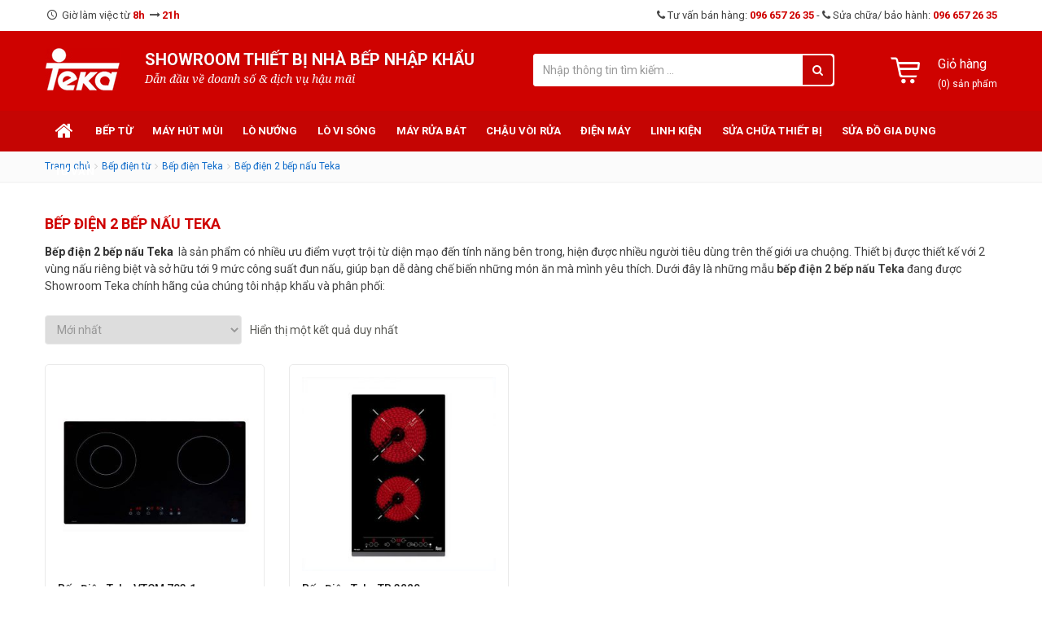

--- FILE ---
content_type: text/html; charset=UTF-8
request_url: https://bepteka.com.vn/bep-dien-2-bep-nau-teka/
body_size: 11077
content:

<!DOCTYPE html>
<html lang="en">
<head>
    <meta charset="UTF-8">
    <meta http-equiv="X-UA-Compatible" content="IE=edge">
    <meta name="viewport" content="width=device-width, initial-scale=1">
    <!--Fonts-->
    <link href="https://fonts.googleapis.com/css?family=Playfair+Display:400,400i,700,700i,900,900i" rel="stylesheet">
    <link href="https://fonts.googleapis.com/css?family=Roboto:100,100i,300,300i,400,400i,500,500i,700,700i,900,900i" rel="stylesheet">
    <link href="https://fonts.googleapis.com/css?family=Noto+Serif:400,400i,700,700i" rel="stylesheet">
    <link href="https://fonts.googleapis.com/css?family=Yellowtail" rel="stylesheet">	
    <!--Icons fonts-->
    <link href="https://fonts.googleapis.com/icon?family=Material+Icons" rel="stylesheet">   
    
    <title>Bếp điện 2 bếp nấu Teka, Giảm giá sốc lên đến 40%</title>

<!-- This site is optimized with the Yoast SEO Premium plugin v6.0 - https://yoast.com/wordpress/plugins/seo/ -->
<meta name="description" content="Bếp điện 2 bếp nấu Teka được sản xuất và kiểm định chất lượng chặt trẽ theo tiêu chuẩn Châu Âu. Bếp được trang bị mặt kính Euro Keran chịu sốc nhiệt tốt, cùng với đó là nhiều tính năng hiện đại, thông minh. Liên hệ với chúng tôi để được chiết khấu tới 40 %"/>
<link rel="canonical" href="https://bepteka.com.vn/bep-dien-2-bep-nau-teka/" />
<meta property="og:locale" content="vi_VN" />
<meta property="og:type" content="object" />
<meta property="og:title" content="Bếp điện 2 bếp nấu Teka, Giảm giá sốc lên đến 40%" />
<meta property="og:description" content="Bếp điện 2 bếp nấu Teka được sản xuất và kiểm định chất lượng chặt trẽ theo tiêu chuẩn Châu Âu. Bếp được trang bị mặt kính Euro Keran chịu sốc nhiệt tốt, cùng với đó là nhiều tính năng hiện đại, thông minh. Liên hệ với chúng tôi để được chiết khấu tới 40 %" />
<meta property="og:url" content="https://bepteka.com.vn/bep-dien-2-bep-nau-teka/" />
<meta property="og:site_name" content="Phân phối thiết bị nhà bếp Bosch, Teka chính hãng giá tốt" />
<meta name="twitter:card" content="summary_large_image" />
<meta name="twitter:description" content="Bếp điện 2 bếp nấu Teka được sản xuất và kiểm định chất lượng chặt trẽ theo tiêu chuẩn Châu Âu. Bếp được trang bị mặt kính Euro Keran chịu sốc nhiệt tốt, cùng với đó là nhiều tính năng hiện đại, thông minh. Liên hệ với chúng tôi để được chiết khấu tới 40 %" />
<meta name="twitter:title" content="Bếp điện 2 bếp nấu Teka, Giảm giá sốc lên đến 40%" />
<script type='application/ld+json'>{"@context":"http:\/\/schema.org","@type":"WebSite","@id":"#website","url":"https:\/\/bepteka.com.vn\/","name":"Ph\u00e2n ph\u1ed1i thi\u1ebft b\u1ecb nh\u00e0 b\u1ebfp Bosch, Teka ch\u00ednh h\u00e3ng gi\u00e1 t\u1ed1t","potentialAction":{"@type":"SearchAction","target":"https:\/\/bepteka.com.vn\/?s={search_term_string}","query-input":"required name=search_term_string"}}</script>
<!-- / Yoast SEO Premium plugin. -->

<link rel='dns-prefetch' href='//s.w.org' />
<link rel="alternate" type="application/rss+xml" title="Nguồn cấp Phân phối thiết bị nhà bếp Bosch, Teka chính hãng giá tốt &raquo; Bếp điện 2 bếp nấu Teka Danh mục" href="https://bepteka.com.vn/bep-dien-2-bep-nau-teka/feed/" />
<link rel='stylesheet' id='contact-form-7-css'  href='https://bepteka.com.vn/wp-content/plugins/contact-form-7/includes/css/styles.css' type='text/css' media='all' />
<link rel='stylesheet' id='rs-plugin-settings-css'  href='https://bepteka.com.vn/wp-content/plugins/revslider/public/assets/css/settings.css' type='text/css' media='all' />
<style id='rs-plugin-settings-inline-css' type='text/css'>
#rs-demo-id {}
</style>
<link rel='stylesheet' id='woocommerce-layout-css'  href='https://bepteka.com.vn/wp-content/plugins/woocommerce/assets/css/woocommerce-layout.css' type='text/css' media='all' />
<link rel='stylesheet' id='woocommerce-smallscreen-css'  href='https://bepteka.com.vn/wp-content/plugins/woocommerce/assets/css/woocommerce-smallscreen.css' type='text/css' media='only screen and (max-width: 768px)' />
<link rel='stylesheet' id='woocommerce-general-css'  href='https://bepteka.com.vn/wp-content/plugins/woocommerce/assets/css/woocommerce.css' type='text/css' media='all' />
<style id='woocommerce-inline-inline-css' type='text/css'>
.woocommerce form .form-row .required { visibility: visible; }
</style>
<link rel='stylesheet' id='yith-wacp-frontend-css'  href='https://bepteka.com.vn/wp-content/plugins/yith-woocommerce-added-to-cart-popup-premium/assets/css/wacp-frontend.css' type='text/css' media='all' />
<style id='yith-wacp-frontend-inline-css' type='text/css'>

                #yith-wacp-popup .yith-wacp-content a.button {
                        background: #ebe9eb;
                        color: #515151;
                }
                #yith-wacp-popup .yith-wacp-content a.button:hover {
                        background: #dad8da;
                        color: #515151;
                }

			#yith-wacp-popup .yith-wacp-wrapper {
				max-width: 900px;
				max-height: 700px;
			}
				#yith-wacp-popup .yith-wacp-message:before {
					min-width: 30px;
					min-height: 30px;
					background: url(https://nhadepsang.com/wp-content/plugins/yith-woocommerce-added-to-cart-popup-premium/assets/images/message-icon.png) no-repeat center center;
				}
			#yith-wacp-popup .yith-wacp-main {
				background-color: #ffffff;
			}
			#yith-wacp-popup .yith-wacp-overlay {
				background-color: #000000;
			}
			#yith-wacp-popup.open .yith-wacp-overlay {
				opacity: 0.8;
			}
			#yith-wacp-popup .yith-wacp-close {
				color: #ffffff;
			}
			#yith-wacp-popup .yith-wacp-close:hover {
				color: #c0c0c0;
			}
			#yith-wacp-popup .yith-wacp-message {
				color: #000000;
				background-color: #e6ffc5;
			}
			.yith-wacp-content .cart-info > div {
				color: #565656;
			}
			.yith-wacp-content .cart-info > div span {
				color: #000000;
			}
			.yith-wacp-content table.cart-list td.item-info .item-name:hover,
			.yith-wacp-content h3.product-title:hover {
				color: #565656;
			}
			.yith-wacp-content table.cart-list td.item-info .item-name,
			.yith-wacp-content table.cart-list td.item-info dl,
			.yith-wacp-content h3.product-title {
				color: #000000;
			}
			.yith-wacp-content table.cart-list td.item-info .item-price,
			.yith-wacp-content .product-price,
			.yith-wacp-content ul.products li.product .price,
			.yith-wacp-content ul.products li.product .price ins {
				color: #565656;
			}
</style>
<link rel='stylesheet' id='font-awesome-css'  href='https://bepteka.com.vn/wp-content/themes/nhaxinh/assets/fonts/font-awesome/styles.min.css' type='text/css' media='all' />
<style id='font-awesome-inline-css' type='text/css'>
[data-font="FontAwesome"]:before {font-family: 'FontAwesome' !important;content: attr(data-icon) !important;speak: none !important;font-weight: normal !important;font-variant: normal !important;text-transform: none !important;line-height: 1 !important;font-style: normal !important;-webkit-font-smoothing: antialiased !important;-moz-osx-font-smoothing: grayscale !important;}
</style>
<link rel='stylesheet' id='bootstrap-font-css'  href='https://bepteka.com.vn/wp-content/themes/nhaxinh/vendor/bootstrap/dist/css/bootstrap.min.css' type='text/css' media='all' />
<link rel='stylesheet' id='owl-carousel-font-css'  href='https://bepteka.com.vn/wp-content/themes/nhaxinh/vendor/owl-carousel/css/owl.carousel.css' type='text/css' media='all' />
<link rel='stylesheet' id='icomoon-css'  href='https://bepteka.com.vn/wp-content/themes/nhaxinh/assets/fonts/icomoon/style.css' type='text/css' media='all' />
<link rel='stylesheet' id='style-font-css'  href='https://bepteka.com.vn/wp-content/themes/nhaxinh/assets/css/style.css' type='text/css' media='all' />
<link rel='stylesheet' id='fontello-font-css'  href='https://bepteka.com.vn/wp-content/themes/nhaxinh/vendor/fontello/css/fontello.css' type='text/css' media='all' />
<link rel='stylesheet' id='friend-navbar-css'  href='https://bepteka.com.vn/wp-content/themes/nhaxinh/vendor/friend-navbar/friend.navbar.css' type='text/css' media='all' />
<link rel='stylesheet' id='wacp-scroller-plugin-css-css'  href='https://bepteka.com.vn/wp-content/plugins/yith-woocommerce-added-to-cart-popup-premium/assets/css/perfect-scrollbar.css' type='text/css' media='all' />
<link rel='stylesheet' id='ywraq_prettyPhoto_css-css'  href='https://bepteka.com.vn/wp-content/plugins/yith-woocommerce-request-a-quote-premium/assets/css/prettyPhoto.css' type='text/css' media='all' />
<link rel='stylesheet' id='yith_ywraq_frontend-css'  href='https://bepteka.com.vn/wp-content/plugins/yith-woocommerce-request-a-quote-premium/assets/css/ywraq-frontend.css' type='text/css' media='all' />
<style id='yith_ywraq_frontend-inline-css' type='text/css'>
.woocommerce .add-request-quote-button.button, .woocommerce .add-request-quote-button-addons.button{
    background-color: #0066b4;
    color: #fff;
}
.woocommerce .add-request-quote-button.button:hover,  .woocommerce .add-request-quote-button-addons.button:hover{
    background-color: #044a80;
    color: #fff;
}
.woocommerce a.add-request-quote-button{
    color: #fff;
}

.woocommerce a.add-request-quote-button:hover{
    color: #fff;
}

</style>
<script>if (document.location.protocol != "https:") {document.location = document.URL.replace(/^http:/i, "https:");}</script><script type='text/javascript' src='https://bepteka.com.vn/wp-includes/js/jquery/jquery.js'></script>
<script type='text/javascript' src='https://bepteka.com.vn/wp-includes/js/jquery/jquery-migrate.min.js'></script>
<script type='text/javascript' src='https://bepteka.com.vn/wp-content/plugins/revslider/public/assets/js/jquery.themepunch.tools.min.js'></script>
<script type='text/javascript' src='https://bepteka.com.vn/wp-content/plugins/revslider/public/assets/js/jquery.themepunch.revolution.min.js'></script>
<script type='text/javascript' src='https://bepteka.com.vn/wp-content/themes/nhaxinh/vendor/bootstrap/dist/js/bootstrap.min.js'></script>
<script type='text/javascript' src='https://bepteka.com.vn/wp-content/themes/nhaxinh/vendor/owl-carousel/js/owl.carousel.js'></script>
<script type='text/javascript' src='https://bepteka.com.vn/wp-content/themes/nhaxinh/assets/js/main.js'></script>
<script type='text/javascript' src='https://bepteka.com.vn/wp-content/themes/nhaxinh/vendor/equal-height/jquery.equalheights.js'></script>
<script type='text/javascript' src='https://bepteka.com.vn/wp-content/themes/nhaxinh/assets/js/custom.js'></script>
<script type='text/javascript' src='https://bepteka.com.vn/wp-content/themes/nhaxinh/vendor/friend-navbar/friend.navbar.js'></script>
<script type='text/javascript'>
/* <![CDATA[ */
var vf_loadmore_params = {"ajaxurl":"https:\/\/bepteka.com.vn\/wp-admin\/admin-ajax.php","posts":"{\"product_cat\":\"bep-dien-2-bep-nau-teka\",\"error\":\"\",\"m\":\"\",\"p\":0,\"post_parent\":\"\",\"subpost\":\"\",\"subpost_id\":\"\",\"attachment\":\"\",\"attachment_id\":0,\"name\":\"\",\"pagename\":\"\",\"page_id\":0,\"second\":\"\",\"minute\":\"\",\"hour\":\"\",\"day\":0,\"monthnum\":0,\"year\":0,\"w\":0,\"category_name\":\"\",\"tag\":\"\",\"cat\":\"\",\"tag_id\":\"\",\"author\":\"\",\"author_name\":\"\",\"feed\":\"\",\"tb\":\"\",\"paged\":0,\"meta_key\":\"\",\"meta_value\":\"\",\"preview\":\"\",\"s\":\"\",\"sentence\":\"\",\"title\":\"\",\"fields\":\"\",\"menu_order\":\"\",\"embed\":\"\",\"category__in\":[],\"category__not_in\":[],\"category__and\":[],\"post__in\":[],\"post__not_in\":[],\"post_name__in\":[],\"tag__in\":[],\"tag__not_in\":[],\"tag__and\":[],\"tag_slug__in\":[],\"tag_slug__and\":[],\"post_parent__in\":[],\"post_parent__not_in\":[],\"author__in\":[],\"author__not_in\":[],\"orderby\":\"date ID\",\"order\":\"DESC\",\"meta_query\":[],\"tax_query\":{\"relation\":\"AND\",\"0\":{\"taxonomy\":\"product_visibility\",\"field\":\"term_taxonomy_id\",\"terms\":[7],\"operator\":\"NOT IN\"}},\"wc_query\":\"product_query\",\"posts_per_page\":12,\"ignore_sticky_posts\":false,\"suppress_filters\":false,\"cache_results\":true,\"update_post_term_cache\":true,\"lazy_load_term_meta\":true,\"update_post_meta_cache\":true,\"post_type\":\"\",\"nopaging\":false,\"comments_per_page\":\"50\",\"no_found_rows\":false,\"taxonomy\":\"product_cat\",\"term\":\"bep-dien-2-bep-nau-teka\"}","current_page":"1","max_page":"1"};
/* ]]> */
</script>
<script type='text/javascript' src='https://bepteka.com.vn/wp-content/themes/nhaxinh/assets/js/vfloadmore.js'></script>
<link rel='https://api.w.org/' href='https://bepteka.com.vn/wp-json/' />
<link rel="EditURI" type="application/rsd+xml" title="RSD" href="https://bepteka.com.vn/xmlrpc.php?rsd" />
<link rel="wlwmanifest" type="application/wlwmanifest+xml" href="https://bepteka.com.vn/wp-includes/wlwmanifest.xml" /> 
<!-- Google Tag Manager -->
<script>(function(w,d,s,l,i){w[l]=w[l]||[];w[l].push({'gtm.start':
new Date().getTime(),event:'gtm.js'});var f=d.getElementsByTagName(s)[0],
j=d.createElement(s),dl=l!='dataLayer'?'&l='+l:'';j.async=true;j.src=
'https://www.googletagmanager.com/gtm.js?id='+i+dl;f.parentNode.insertBefore(j,f);
})(window,document,'script','dataLayer','GTM-PPMZKR7Z');</script>
<!-- End Google Tag Manager -->

	<noscript><style>.woocommerce-product-gallery{ opacity: 1 !important; }</style></noscript>
	<style type="text/css">.broken_link, a.broken_link {
	text-decoration: line-through;
}</style><meta name="generator" content="Powered by Slider Revolution 5.4.6.2 - responsive, Mobile-Friendly Slider Plugin for WordPress with comfortable drag and drop interface." />
<link rel="icon" href="https://bepteka.com.vn/wp-content/uploads/2018/11/cropped-logo-1-32x32.png" sizes="32x32" />
<link rel="icon" href="https://bepteka.com.vn/wp-content/uploads/2018/11/cropped-logo-1-192x192.png" sizes="192x192" />
<link rel="apple-touch-icon-precomposed" href="https://bepteka.com.vn/wp-content/uploads/2018/11/cropped-logo-1-180x180.png" />
<meta name="msapplication-TileImage" content="https://bepteka.com.vn/wp-content/uploads/2018/11/cropped-logo-1-270x270.png" />
<script type="text/javascript">function setREVStartSize(e){
				try{ var i=jQuery(window).width(),t=9999,r=0,n=0,l=0,f=0,s=0,h=0;					
					if(e.responsiveLevels&&(jQuery.each(e.responsiveLevels,function(e,f){f>i&&(t=r=f,l=e),i>f&&f>r&&(r=f,n=e)}),t>r&&(l=n)),f=e.gridheight[l]||e.gridheight[0]||e.gridheight,s=e.gridwidth[l]||e.gridwidth[0]||e.gridwidth,h=i/s,h=h>1?1:h,f=Math.round(h*f),"fullscreen"==e.sliderLayout){var u=(e.c.width(),jQuery(window).height());if(void 0!=e.fullScreenOffsetContainer){var c=e.fullScreenOffsetContainer.split(",");if (c) jQuery.each(c,function(e,i){u=jQuery(i).length>0?u-jQuery(i).outerHeight(!0):u}),e.fullScreenOffset.split("%").length>1&&void 0!=e.fullScreenOffset&&e.fullScreenOffset.length>0?u-=jQuery(window).height()*parseInt(e.fullScreenOffset,0)/100:void 0!=e.fullScreenOffset&&e.fullScreenOffset.length>0&&(u-=parseInt(e.fullScreenOffset,0))}f=u}else void 0!=e.minHeight&&f<e.minHeight&&(f=e.minHeight);e.c.closest(".rev_slider_wrapper").css({height:f})					
				}catch(d){console.log("Failure at Presize of Slider:"+d)}
			};</script>
</head>
<body data-rsssl=1 class="archive tax-product_cat term-bep-dien-2-bep-nau-teka term-71 home-page woocommerce woocommerce-page woocommerce-no-js"><!-- Google Tag Manager (noscript) -->
<noscript><iframe src="https://www.googletagmanager.com/ns.html?id=GTM-PPMZKR7Z"
height="0" width="0" style="display:none;visibility:hidden"></iframe></noscript>
<!-- End Google Tag Manager (noscript) -->


            <div id="fb-root"></div>
        <script>(function(d, s, id) {
            var js, fjs = d.getElementsByTagName(s)[0];
            if (d.getElementById(id)) return;
            js = d.createElement(s); js.id = id;
            js.src = 'https://connect.facebook.net/vi_VN/sdk.js#xfbml=1&version=v3.1&appId=209506989818585&autoLogAppEvents=1';
            fjs.parentNode.insertBefore(js, fjs);
        }(document, 'script', 'facebook-jssdk'));</script>
    
    <header class="header-area">
                    <div class="container">
                <aside id="custom_html-22" class="widget_text widget widget_custom_html"><div class="textwidget custom-html-widget"><div class="row header-top">
	<div class="col-sm-6 header-left"><p><i class="icon-clock"></i> Giờ làm việc từ <strong>8h</strong> <i class="icon-right"></i><strong>21h</strong></p></div>
	<div class="col-sm-6 header-right"> <div><p class="text_header_right"><i class="fa fa-phone" aria-hidden="true"></i> Tư vấn bán hàng:</p><strong> 096 657 26 35</strong> - <p class="text_header_right"><i class="fa fa-phone" aria-hidden="true"></i> Sửa chữa/ bảo hành:</p><strong> 096 657 26 35</strong></div></div>
</div></div></aside>            </div>
        
        <div class="header-middle">
            <div class="container">
                <div class="row middle-logo">
                    <div class="col-lg-6 col-md-3 col-sm-5 box-log">
                        <div class="logo-teka">
                            <a href="https://bepteka.com.vn">
                                <img src="https://bepteka.com.vn/wp-content/themes/nhaxinh/assets/images/logo.png" alt="Showroom thiết bị nhà bếp nhập khẩu">
                            </a> 
                        </div>
                        <div class="logo-title">
                            <a href="https://bepteka.com.vn"></a>
                            <h3 class="title_site">Showroom thiết bị nhà bếp nhập khẩu</h3>                                                            <aside id="custom_html-11" class="widget_text widget widget_custom_html"><div class="textwidget custom-html-widget"><span class="slogan">Dẫn đầu về doanh số & dịch vụ hậu mãi</span></div></aside>                               
                        </div>
                        <div class="box-hambuger">
                            <a href="javascript:void(0)" class="frnavbar-btn mobile-visible" data-menu-id="main-menu">
                                <div class="lines-button">
                                    <span class="lines"></span>
                                    <span class="text menu-open">Menu</span>
                                    <span class="text menu-close">Đóng</span>
                                </div>
                            </a>
                        </div>
                    </div>
                    <div class="col-lg-4 col-md-5 col-sm-5 box-search">
                        
<form role="search" method="get" action="https://bepteka.com.vn/">
	<div class="input-group">
		<input type="text" class="form-control" placeholder="Nhập thông tin tìm kiếm ..."  value="" name="s">
		<span class="input-group-btn">
			<button class="btn btn-default" type="submit"><i class="fa fa-search"></i></button>
		</span>
	</div>
</form>                    </div>
                    <div class="col-lg-2 col-md-4 col-sm-2 box-cart">
                        <div class="cart-inner minicart">
                            <a href="https://bepteka.com.vn/dat-hang/" class="cart-icon">
                                <div class="cart-icon-inner">
                                    <i class="icon icon-icon-cart"></i>
                                    <span class="item-number">0</span>
                                </div>
                            </a>
                            <a href="https://bepteka.com.vn/dat-hang/" class="cart-counter hidden-xs hidden-sm">
                                <span class="your-cart">Giỏ hàng</span>
                                <span class="counter-number">
                                    (0) sản phẩm                                </span>
                            </a>
                        </div>
                    </div>
                </div>
            </div>
        </div>
        <div class="header-menu-wrap">
            <div class="container">
                <div class="clearfix"></div>
                <div class="frnavbar-collapse" id="main-menu">
                    <ul id="menu-navigation" class="frnavbar"><li id="menu-item-283" class="menu-item menu-item-type-custom menu-item-object-custom menu-item-home menu-item-283"><a href="https://bepteka.com.vn/">Trang chủ</a></li>
<li id="menu-item-3819" class="menu-item menu-item-type-taxonomy menu-item-object-product_cat menu-item-3819"><a href="https://bepteka.com.vn/bep-tu-teka/">Bếp từ</a></li>
<li id="menu-item-5160" class="menu-item menu-item-type-taxonomy menu-item-object-product_cat menu-item-5160"><a href="https://bepteka.com.vn/may-hut-mui-teka/">Máy hút mùi</a></li>
<li id="menu-item-5164" class="menu-item menu-item-type-taxonomy menu-item-object-product_cat menu-item-5164"><a href="https://bepteka.com.vn/lo-nuong-teka/">Lò nướng</a></li>
<li id="menu-item-5167" class="menu-item menu-item-type-taxonomy menu-item-object-product_cat menu-item-5167"><a href="https://bepteka.com.vn/lo-vi-song-teka/">Lò vi sóng</a></li>
<li id="menu-item-5149" class="menu-item menu-item-type-taxonomy menu-item-object-product_cat menu-item-5149"><a href="https://bepteka.com.vn/may-rua-bat-teka/">Máy rửa bát</a></li>
<li id="menu-item-3806" class="menu-item menu-item-type-taxonomy menu-item-object-product_cat menu-item-has-children menu-item-3806"><a href="https://bepteka.com.vn/chau-voi-rua/">Chậu vòi rửa</a>
<ul class="sub-menu">
	<li id="menu-item-3835" class="menu-item menu-item-type-taxonomy menu-item-object-product_cat menu-item-3835"><a href="https://bepteka.com.vn/chau-rua-bat-teka/">Chậu rửa bát Teka</a></li>
	<li id="menu-item-3836" class="menu-item menu-item-type-taxonomy menu-item-object-product_cat menu-item-3836"><a href="https://bepteka.com.vn/voi-rua-bat-teka/">Vòi rửa bát Teka</a></li>
</ul>
</li>
<li id="menu-item-5527" class="menu-item menu-item-type-taxonomy menu-item-object-product_cat menu-item-has-children menu-item-5527"><a href="https://bepteka.com.vn/dien-may/">Điện máy</a>
<ul class="sub-menu">
	<li id="menu-item-3812" class="menu-item menu-item-type-taxonomy menu-item-object-product_cat menu-item-has-children menu-item-3812"><a href="https://bepteka.com.vn/tu-lanh-tu-ruou/">Tủ lạnh</a>
	<ul class="sub-menu">
		<li id="menu-item-3837" class="menu-item menu-item-type-taxonomy menu-item-object-product_cat menu-item-3837"><a href="https://bepteka.com.vn/tu-lanh-teka/">Tủ lạnh Teka</a></li>
	</ul>
</li>
	<li id="menu-item-3838" class="menu-item menu-item-type-taxonomy menu-item-object-product_cat menu-item-3838"><a href="https://bepteka.com.vn/tu-ruou-teka/">Tủ rượu</a></li>
	<li id="menu-item-3809" class="menu-item menu-item-type-taxonomy menu-item-object-product_cat menu-item-has-children menu-item-3809"><a href="https://bepteka.com.vn/may-giat-say/">Máy giặt &#8211; sấy</a>
	<ul class="sub-menu">
		<li id="menu-item-3840" class="menu-item menu-item-type-taxonomy menu-item-object-product_cat menu-item-3840"><a href="https://bepteka.com.vn/may-giat-long-ngang-teka/">Máy giặt lồng ngang Teka</a></li>
		<li id="menu-item-3839" class="menu-item menu-item-type-taxonomy menu-item-object-product_cat menu-item-3839"><a href="https://bepteka.com.vn/may-say-kho-quan-ao-teka/">Máy sấy khô quần áo Teka</a></li>
	</ul>
</li>
</ul>
</li>
<li id="menu-item-5528" class="menu-item menu-item-type-taxonomy menu-item-object-category menu-item-has-children menu-item-5528"><a href="https://bepteka.com.vn/linh-kien/">Linh kiện</a>
<ul class="sub-menu">
	<li id="menu-item-5529" class="menu-item menu-item-type-taxonomy menu-item-object-category menu-item-5529"><a href="https://bepteka.com.vn/linh-kien/cung-cap-linh-kien-bep-tu/">Cung cấp linh kiện bếp từ</a></li>
	<li id="menu-item-5530" class="menu-item menu-item-type-taxonomy menu-item-object-category menu-item-5530"><a href="https://bepteka.com.vn/linh-kien/cung-cap-linh-kien-do-gia-dung/">Cung cấp linh kiện đồ gia dụng</a></li>
	<li id="menu-item-5531" class="menu-item menu-item-type-taxonomy menu-item-object-category menu-item-5531"><a href="https://bepteka.com.vn/linh-kien/cung-cap-linh-kien-lo-nuong/">Cung cấp linh kiện lò nướng</a></li>
	<li id="menu-item-5532" class="menu-item menu-item-type-taxonomy menu-item-object-category menu-item-5532"><a href="https://bepteka.com.vn/linh-kien/cung-cap-linh-kien-lo-vi-song/">Cung cấp linh kiện lò vi sóng</a></li>
	<li id="menu-item-5533" class="menu-item menu-item-type-taxonomy menu-item-object-category menu-item-5533"><a href="https://bepteka.com.vn/linh-kien/cung-cap-linh-kien-may-giat/">Cung cấp linh kiện máy giặt</a></li>
	<li id="menu-item-5534" class="menu-item menu-item-type-taxonomy menu-item-object-category menu-item-5534"><a href="https://bepteka.com.vn/linh-kien/cung-cap-linh-kien-may-hut-mui/">Cung cấp linh kiện máy hút mùi</a></li>
	<li id="menu-item-5535" class="menu-item menu-item-type-taxonomy menu-item-object-category menu-item-5535"><a href="https://bepteka.com.vn/linh-kien/cung-cap-linh-kien-may-say/">Cung cấp linh kiện máy sấy</a></li>
	<li id="menu-item-5536" class="menu-item menu-item-type-taxonomy menu-item-object-category menu-item-5536"><a href="https://bepteka.com.vn/linh-kien/cung-cap-linh-kien-tu-lanh/">Cung cấp linh kiện tủ lạnh</a></li>
	<li id="menu-item-5537" class="menu-item menu-item-type-taxonomy menu-item-object-category menu-item-5537"><a href="https://bepteka.com.vn/linh-kien/cung-cap-linh-kien-tu-ruou/">Cung cấp linh kiện tủ rượu</a></li>
</ul>
</li>
<li id="menu-item-5538" class="menu-item menu-item-type-taxonomy menu-item-object-category menu-item-has-children menu-item-5538"><a href="https://bepteka.com.vn/sua-chua-thiet-bi/">Sửa chữa thiết bị</a>
<ul class="sub-menu">
	<li id="menu-item-5619" class="menu-item menu-item-type-taxonomy menu-item-object-category menu-item-5619"><a href="https://bepteka.com.vn/sua-chua-thiet-bi/sua-may-rua-bat/">Sửa máy rửa bát</a></li>
	<li id="menu-item-5539" class="menu-item menu-item-type-taxonomy menu-item-object-category menu-item-5539"><a href="https://bepteka.com.vn/sua-chua-thiet-bi/sua-lo-nuong/">Sử lò nướng</a></li>
	<li id="menu-item-5540" class="menu-item menu-item-type-taxonomy menu-item-object-category menu-item-5540"><a href="https://bepteka.com.vn/sua-chua-thiet-bi/sua-bep-tu/">Sửa bếp từ</a></li>
	<li id="menu-item-5541" class="menu-item menu-item-type-taxonomy menu-item-object-category menu-item-5541"><a href="https://bepteka.com.vn/sua-chua-thiet-bi/sua-hut-mui/">Sửa hút mùi</a></li>
	<li id="menu-item-5542" class="menu-item menu-item-type-taxonomy menu-item-object-category menu-item-5542"><a href="https://bepteka.com.vn/sua-chua-thiet-bi/sua-lo-vi-song/">Sửa lò vi sóng</a></li>
	<li id="menu-item-5543" class="menu-item menu-item-type-taxonomy menu-item-object-category menu-item-5543"><a href="https://bepteka.com.vn/sua-chua-thiet-bi/sua-may-giat/">Sửa máy giặt</a></li>
	<li id="menu-item-5544" class="menu-item menu-item-type-taxonomy menu-item-object-category menu-item-5544"><a href="https://bepteka.com.vn/sua-chua-thiet-bi/sua-may-say-quan-ao/">Sửa máy sấy quần áo</a></li>
	<li id="menu-item-5545" class="menu-item menu-item-type-taxonomy menu-item-object-category menu-item-5545"><a href="https://bepteka.com.vn/sua-chua-thiet-bi/sua-tu-lanh/">Sửa tủ lạnh</a></li>
	<li id="menu-item-5546" class="menu-item menu-item-type-taxonomy menu-item-object-category menu-item-5546"><a href="https://bepteka.com.vn/sua-chua-thiet-bi/sua-tu-ruou/">Sửa tủ rượu</a></li>
</ul>
</li>
<li id="menu-item-5547" class="menu-item menu-item-type-taxonomy menu-item-object-category menu-item-has-children menu-item-5547"><a href="https://bepteka.com.vn/sua-do-gia-dung/">Sửa đồ gia dụng</a>
<ul class="sub-menu">
	<li id="menu-item-5548" class="menu-item menu-item-type-taxonomy menu-item-object-category menu-item-5548"><a href="https://bepteka.com.vn/sua-do-gia-dung/sua-may-ep-trai-cay/">Sửa máy ép trái cây</a></li>
	<li id="menu-item-5549" class="menu-item menu-item-type-taxonomy menu-item-object-category menu-item-5549"><a href="https://bepteka.com.vn/sua-do-gia-dung/sua-may-hut-bui/">Sửa máy hút bụi</a></li>
	<li id="menu-item-5550" class="menu-item menu-item-type-taxonomy menu-item-object-category menu-item-5550"><a href="https://bepteka.com.vn/sua-do-gia-dung/sua-may-loc-khong-khi/">Sửa máy lọc không khí</a></li>
	<li id="menu-item-5551" class="menu-item menu-item-type-taxonomy menu-item-object-category menu-item-5551"><a href="https://bepteka.com.vn/sua-do-gia-dung/sua-may-pha-cafe/">Sửa máy pha cafe</a></li>
	<li id="menu-item-5552" class="menu-item menu-item-type-taxonomy menu-item-object-category menu-item-5552"><a href="https://bepteka.com.vn/sua-do-gia-dung/sua-may-tron/">Sửa máy trộn</a></li>
	<li id="menu-item-5553" class="menu-item menu-item-type-taxonomy menu-item-object-category menu-item-5553"><a href="https://bepteka.com.vn/sua-do-gia-dung/sua-may-xay-sua-do-gia-dung/">Sửa máy xay</a></li>
	<li id="menu-item-5554" class="menu-item menu-item-type-taxonomy menu-item-object-category menu-item-5554"><a href="https://bepteka.com.vn/sua-do-gia-dung/sua-robot-lau-nha/">Sửa robot lau nhà</a></li>
</ul>
</li>
<li id="menu-item-4095" class="menu-item menu-item-type-taxonomy menu-item-object-category menu-item-4095"><a href="https://bepteka.com.vn/tu-van-2/">Tư vấn</a></li>
</ul>                    <div class="clearfix"></div>
                </div>
                <div class="menu-clear-left"></div>						            
            </div>
        </div>
    </header>

<div id="main">
	<div class="main-top archive-top">
		<div class="container">
			<div class="box-breadcrumb" aria-label="breadcrumb"><div class="container"><ol class="breadcrumb"><li class="breadcrumb-item"><a href="https://bepteka.com.vn">Trang chủ</a></li><li class="breadcrumb-item"><a href="https://bepteka.com.vn/bep-dien-tu/">Bếp điện từ</a></li><li class="breadcrumb-item"><a href="https://bepteka.com.vn/bep-dien-teka/">Bếp điện Teka</a></li><li class="breadcrumb-item">Bếp điện 2 bếp nấu Teka</li></ol></div></div>					</div>
	</div>

	<div class="archive-middle">
		<div class="container">
			<h1 class="archive-title">Bếp điện 2 bếp nấu Teka</h1>
			<div class="archive-description"><a href="https://bepteka.com.vn/bep-dien-2-bep-nau-teka/"><strong><span style="color: #333333;">Bếp điện 2 bếp nấu Teka</span></strong></a>  là sản phẩm có nhiều ưu điểm vượt trội từ diện mạo đến tính năng bên trong, hiện được nhiều người tiêu dùng trên thế giới ưa chuộng. Thiết bị được thiết kế với 2 vùng nấu riêng biệt và sở hữu tới 9 mức công suất đun nấu, giúp bạn dễ dàng chế biến những món ăn mà mình yêu thích. Dưới đây là những mẫu <strong>bếp điện 2 bếp nấu Teka</strong> đang được Showroom Teka chính hãng của chúng tôi nhập khẩu và phân phối:</div>

			<div class="woocommerce-notices-wrapper"></div><form class="woocommerce-ordering" method="get">
	<select name="orderby" class="orderby">
					<option value="date"  selected='selected'>Mới nhất</option>
					<option value="price" >Thứ tự theo giá: thấp đến cao</option>
					<option value="price-desc" >Thứ tự theo giá: cao xuống thấp</option>
			</select>
	<input type="hidden" name="paged" value="1" />
	</form>
<p class="woocommerce-result-count">
	Hiển thị một kết quả duy nhất</p>
				<div class="clearfix"></div>
				<div class="products layout-grid grid-style-1">
					<div class="row row-flex" id="list-product">
						<div class="col-xs-6 col-sm-6 col-md-4 col-lg-3"><style>
	span.sale-price .woocommerce-Price-amount.amount{
		font-weight: bold; 
		color: #cf0200 !important;
	}
</style>

<div class="post-item post-4585 product type-product status-publish has-post-thumbnail product_cat-bep-dien-2-bep-nau-teka product_cat-bep-dien-teka first instock sale shipping-taxable purchasable product-type-simple">
	<div class="post-img">
		<a class="img" href="https://bepteka.com.vn/bep-dien-teka-vtcm-7031/">
			<img src="https://bepteka.com.vn/wp-content/uploads/2019/11/bep-dien-teka-VTCM-703.1-300x300.jpg" alt="Bếp điện Teka VTCM 703.1">
		</a>
	</div>
	
	<div class="post-text">
		<a href="https://bepteka.com.vn/bep-dien-teka-vtcm-7031/" class="product_title">
			<h3 class="name">Bếp điện Teka VTCM 703.1</h3>
		</a>
	</div>
	<div class="post-metas">
		<div class="post-meta">Xuất xứ: Made in Turkey (Thổ Nhĩ Kỳ)</div>
		<div class="post-meta">Giá chính hãng: <span style="text-decoration:line-through;"><span class="woocommerce-Price-amount amount">9.449.000&nbsp;<span class="woocommerce-Price-currencySymbol">&#8363;</span></span></span></div>
		<div class="post-meta">Giá bán: <span class="sale-price"><span class="woocommerce-Price-amount amount">6.614.300&nbsp;<span class="woocommerce-Price-currencySymbol">&#8363;</span></span></span></div>
	</div>
	<div class="post-actions">
		<a class="link_detail" href="https://bepteka.com.vn/bep-dien-teka-vtcm-7031/">
			<i class="icon-gift"></i>
			<div class="product_view_detail">Xem Giá bán cuối cùng kèm theo Quà tặng</div>
		</a>
		 
	</div>
</div>
</div><div class="col-xs-6 col-sm-6 col-md-4 col-lg-3"><style>
	span.sale-price .woocommerce-Price-amount.amount{
		font-weight: bold; 
		color: #cf0200 !important;
	}
</style>

<div class="post-item post-3932 product type-product status-publish has-post-thumbnail product_cat-bep-dien-2-bep-nau-teka product_cat-bep-dien-teka instock sale shipping-taxable purchasable product-type-simple">
	<div class="post-img">
		<a class="img" href="https://bepteka.com.vn/bep-dien-teka-tr3220/">
			<img src="https://bepteka.com.vn/wp-content/uploads/2019/03/bep-dien-Teka-TR3220-1-300x300.jpg" alt="Bếp điện Teka TR 3220">
		</a>
	</div>
	
	<div class="post-text">
		<a href="https://bepteka.com.vn/bep-dien-teka-tr3220/" class="product_title">
			<h3 class="name">Bếp điện Teka TR 3220</h3>
		</a>
	</div>
	<div class="post-metas">
		<div class="post-meta">Xuất xứ: Made in Turkey (Thổ Nhĩ Kỳ)</div>
		<div class="post-meta">Giá chính hãng: <span style="text-decoration:line-through;"><span class="woocommerce-Price-amount amount">11.429.000&nbsp;<span class="woocommerce-Price-currencySymbol">&#8363;</span></span></span></div>
		<div class="post-meta">Giá bán: <span class="sale-price"><span class="woocommerce-Price-amount amount">8.000.300&nbsp;<span class="woocommerce-Price-currencySymbol">&#8363;</span></span></span></div>
	</div>
	<div class="post-actions">
		<a class="link_detail" href="https://bepteka.com.vn/bep-dien-teka-tr3220/">
			<i class="icon-gift"></i>
			<div class="product_view_detail">Xem Giá bán cuối cùng kèm theo Quà tặng</div>
		</a>
		 
	</div>
</div>
</div>					</div>
				</div>
						</div>
	</div>
	<div class="archive-botom">
					<div class="container">
									<div class="clearfix"></div>
										<div class="entry-content"><p>Bếp điện 2 bếp nấu Teka là sự lựa chọn hợp lí cho nhiều gia đinh của người Việt. Bếp được sản xuất và kiểm định trên những tiêu chuẩn khắt khe, đạt chuẩn chất lượng Châu Âu. Bếp sở hữu kiểu dáng hình chữ nhật nhỏ gọn, được trang bị mặt kính Euro Keran cao cấp, vừa chịu được sốc nhiệt tốt vừa dễ vệ sinh lai chùi. Bên cạnh đó bếp còn sở hữu mặt kính bảng điều khiển cảm ứng thông minh, dễ sử dụng. Đáng quan tâm hơn cả là sản phẩm còn được tích hợp nhiều công nghệ, tính năng an toàn nổi bật như: đèn hiển thị nhiệt dư, khóa trẻ em an toàn, chức năng cảnh báo chống tràn, không kén nồi nấu, tiết kiệm năng lượng,&#8230;.</p>
</div>
							</div>
				        <div class="section section-blog">
            <div class="container blog_top_main">
                <div class="section-top">
                    <h5 class="title">Bài viết liên quan</h5>
                </div>
                <div class="section-main">
                    <div class="list-blog">                    
                        <div class="row row-flex">
                            <div class="col-lg-3 col-md-3 col-sm-6 post-item"><div class="item">
	<div class="item-thumb">
		<a href="https://bepteka.com.vn/sua-lo-nuong-bosch/">
			<img width="300" height="300" src="https://bepteka.com.vn/wp-content/uploads/2025/04/Sua-lo-nuong-Bosch-300x300.jpg" class="attachment-medium size-medium wp-post-image" alt="Sửa lò nướng Bosch" srcset="https://bepteka.com.vn/wp-content/uploads/2025/04/Sua-lo-nuong-Bosch-300x300.jpg 300w, https://bepteka.com.vn/wp-content/uploads/2025/04/Sua-lo-nuong-Bosch-150x150.jpg 150w, https://bepteka.com.vn/wp-content/uploads/2025/04/Sua-lo-nuong-Bosch.jpg 600w, https://bepteka.com.vn/wp-content/uploads/2025/04/Sua-lo-nuong-Bosch-100x100.jpg 100w, https://bepteka.com.vn/wp-content/uploads/2025/04/Sua-lo-nuong-Bosch-170x170.jpg 170w" sizes="(max-width: 300px) 100vw, 300px" />		</a>
	</div>
	<div class="item-info">           
		<p class="item-date"><i class="icon-clock"></i>10/05/2025</p>		<a href="https://bepteka.com.vn/sua-lo-nuong-bosch/" class="item-title">Sửa lò nướng Bosch</a>
		<div class="item-excerpt">
			<span>Với sự phát triển không ngừng của công nghệ, các thiết bị gia dụng như ...</span>
		</div>
	</div>

</div></div><div class="col-lg-3 col-md-3 col-sm-6 post-item"><div class="item">
	<div class="item-thumb">
		<a href="https://bepteka.com.vn/sua-may-hut-mui-bosch/">
			<img width="300" height="300" src="https://bepteka.com.vn/wp-content/uploads/2025/05/Sua-may-hut-mui-Bosch-300x300.jpg" class="attachment-medium size-medium wp-post-image" alt="Sửa máy hút mùi Bosch" srcset="https://bepteka.com.vn/wp-content/uploads/2025/05/Sua-may-hut-mui-Bosch-300x300.jpg 300w, https://bepteka.com.vn/wp-content/uploads/2025/05/Sua-may-hut-mui-Bosch-150x150.jpg 150w, https://bepteka.com.vn/wp-content/uploads/2025/05/Sua-may-hut-mui-Bosch.jpg 600w, https://bepteka.com.vn/wp-content/uploads/2025/05/Sua-may-hut-mui-Bosch-100x100.jpg 100w, https://bepteka.com.vn/wp-content/uploads/2025/05/Sua-may-hut-mui-Bosch-170x170.jpg 170w" sizes="(max-width: 300px) 100vw, 300px" />		</a>
	</div>
	<div class="item-info">           
		<p class="item-date"><i class="icon-clock"></i>10/05/2025</p>		<a href="https://bepteka.com.vn/sua-may-hut-mui-bosch/" class="item-title">Sửa máy hút mùi Bosch</a>
		<div class="item-excerpt">
			<span>Máy hút mùi Bosch là một trong những sản phẩm nổi bật trong lĩnh vực ...</span>
		</div>
	</div>

</div></div><div class="col-lg-3 col-md-3 col-sm-6 post-item"><div class="item">
	<div class="item-thumb">
		<a href="https://bepteka.com.vn/sua-may-giat-bosch/">
			<img width="300" height="300" src="https://bepteka.com.vn/wp-content/uploads/2025/05/Sua-may-giat-bosch-300x300.jpg" class="attachment-medium size-medium wp-post-image" alt="Sửa máy giặt Bosch" srcset="https://bepteka.com.vn/wp-content/uploads/2025/05/Sua-may-giat-bosch-300x300.jpg 300w, https://bepteka.com.vn/wp-content/uploads/2025/05/Sua-may-giat-bosch-150x150.jpg 150w, https://bepteka.com.vn/wp-content/uploads/2025/05/Sua-may-giat-bosch.jpg 600w, https://bepteka.com.vn/wp-content/uploads/2025/05/Sua-may-giat-bosch-100x100.jpg 100w, https://bepteka.com.vn/wp-content/uploads/2025/05/Sua-may-giat-bosch-170x170.jpg 170w" sizes="(max-width: 300px) 100vw, 300px" />		</a>
	</div>
	<div class="item-info">           
		<p class="item-date"><i class="icon-clock"></i>10/05/2025</p>		<a href="https://bepteka.com.vn/sua-may-giat-bosch/" class="item-title">Sửa máy giặt Bosch</a>
		<div class="item-excerpt">
			<span>Dịch vụ sửa máy giặt Bosch tại Kitchen Luxury đã trở thành một địa chỉ ...</span>
		</div>
	</div>

</div></div><div class="col-lg-3 col-md-3 col-sm-6 post-item"><div class="item">
	<div class="item-thumb">
		<a href="https://bepteka.com.vn/sua-may-say-bosch/">
			<img width="300" height="300" src="https://bepteka.com.vn/wp-content/uploads/2025/05/Sua-may-say-bosch-300x300.jpg" class="attachment-medium size-medium wp-post-image" alt="Sửa máy sấy Bosch" srcset="https://bepteka.com.vn/wp-content/uploads/2025/05/Sua-may-say-bosch-300x300.jpg 300w, https://bepteka.com.vn/wp-content/uploads/2025/05/Sua-may-say-bosch-150x150.jpg 150w, https://bepteka.com.vn/wp-content/uploads/2025/05/Sua-may-say-bosch.jpg 600w, https://bepteka.com.vn/wp-content/uploads/2025/05/Sua-may-say-bosch-100x100.jpg 100w, https://bepteka.com.vn/wp-content/uploads/2025/05/Sua-may-say-bosch-170x170.jpg 170w" sizes="(max-width: 300px) 100vw, 300px" />		</a>
	</div>
	<div class="item-info">           
		<p class="item-date"><i class="icon-clock"></i>10/05/2025</p>		<a href="https://bepteka.com.vn/sua-may-say-bosch/" class="item-title">Sửa máy sấy Bosch</a>
		<div class="item-excerpt">
			<span>Máy sấy Bosch là một trong những thiết bị gia dụng phổ biến và được ...</span>
		</div>
	</div>

</div></div>                        </div>                    
                    </div>
                </div>
            </div>
        </div>
    </div>	</div>
</div>
	

	<footer class="footer-area">
		<div class="footer-content">
			<div class="container">
				<div class="row footer-top">
					<div class="col-md-7 footer-item">
						<div class="box-logo">
							<a href="https://bepteka.com.vn" title="Phân phối thiết bị nhà bếp Bosch, Teka chính hãng giá tốt">
								<img src="https://bepteka.com.vn/wp-content/themes/nhaxinh/assets/images/logo.png" alt="Phân phối thiết bị nhà bếp Bosch, Teka chính hãng giá tốt">
							</a>
															<div class="pull-left">
									<aside id="custom_html-12" class="widget_text widget widget_custom_html"><div class="textwidget custom-html-widget"><span>Showroom thiết bị nhà bếp Teka chính hãng tại Hà Nội</span></div></aside>								</div>
							  
						</div>
						<div class="box-address col-sm-5">
															<aside id="custom_html-13" class="widget_text widget widget_custom_html"><h2 class="title-footer">Về chúng tôi</h2><div class="textwidget custom-html-widget"><ul>
	<li>
		<i class="fa fa-map-marker"></i>
		<p style="font-size: 16px;">Showroom: 12D8 Ngõ 11 Khuất Duy Tiến, Thanh Xuân, Tp.Hà Nội.<span>(Ngõ rộng 12m, ô tô đậu trước cửa Showroom, Khuất Duy Tiến đi vào 30m)</span></p>
	</li>
	<li>
		<i class="fa fa-phone"></i>
		<span class="phone-footer">096 657 26 35</span>
	</li>
	<li>
		<i class="fa fa-phone"></i>
		<span class="phone-footer">096 657 26 35</span>
	</li>
	<li>
		<i class="fa fa-envelope"></i>
		<span class="mail-footer">kitchenluxury2023@gmail.com</span>
	</li>
</ul></div></aside>													</div>
						<div class="box-list col-sm-7">
															<aside id="custom_html-14" class="widget_text widget widget_custom_html"><h2 class="title-footer">Sản phẩm</h2><div class="textwidget custom-html-widget"><ul>
	<li><a href="https://bepteka.com.vn/bep-dien-tu/"><i class="fa fa-caret-right"></i><span>Bếp điện từ Teka</span></a></li>
	<li><a href="https://bepteka.com.vn/lo-nuong-teka/"><i class="fa fa-caret-right"></i><span>Lò nướng Teka</span></a></li>
	<li><a href="https://bepteka.com.vn/may-hut-mui-teka/"><i class="fa fa-caret-right"></i><span>Máy hút mùi Teka</span></a></li>
	<li><a href="https://bepteka.com.vn/lo-vi-song-teka/"><i class="fa fa-caret-right"></i><span>Lò vi sóng Teka</span></a></li>
	<li><a href="https://bepteka.com.vn/may-rua-bat-teka/"><i class="fa fa-caret-right"></i><span>Máy rửa bát Teka</span></a></li>
	<li><a href="https://bepteka.com.vn/chau-voi-rua/"><i class="fa fa-caret-right"></i><span>Chậu vòi rửa Teka</span></a></li>
	<li><a href="https://bepteka.com.vn/tu-lanh-teka/"><i class="fa fa-caret-right"></i><span>Tủ lạnh Teka</span></a></li>
	<li><a href="https://bepteka.com.vn/tu-ruou-teka/"><i class="fa fa-caret-right"></i><span>Tủ rượu Teka</span></a></li>
	<li><a href="https://bepteka.com.vn/may-giat-long-ngang-teka/"><i class="fa fa-caret-right"></i><span>Máy giặt Teka</span></a></li>
	<li><a href="https://bepteka.com.vn/may-say-kho-quan-ao-teka/"><i class="fa fa-caret-right"></i><span>Máy sấy khô quần áo Teka</span></a></li>
</ul></div></aside>							 

						</div>
					</div>
											<div class="col-md-5 footer-map">
							<aside id="custom_html-21" class="widget_text widget widget_custom_html"><div class="textwidget custom-html-widget"></div></aside>						</div>
									</div>
			</div>
		</div>
		<div class="footer-bottom">
			<div class="container">
				<div class="row">
					<div class="col-sm-6 copyright">

													<aside id="custom_html-15" class="widget_text widget widget_custom_html"><div class="textwidget custom-html-widget"><p>Copyright @ 2023 Bản quyền thuộc về <a href="https://bepteka.com.vn/">Bepteka.com.vn</a></p></div></aside>						 
					</div>
					<div class="col-sm-6 footer-social">
													<aside id="custom_html-4" class="widget_text widget widget_custom_html"><div class="textwidget custom-html-widget"><ul class="social-item">
	<li><a href="#"><i class="fa fa-facebook-f"></i></a></li>
	<li><a href="#"><i class="fa fa-twitter"></i></a></li>
	<li><a href="#"><i class="fa fa-google-plus"></i></a></li>
	<li><a href="#"><i class="fa fa-youtube"></i></a></li>
</ul></div></aside>						 

					</div>
				</div>
			</div>
		</div>
	</footer>



<div id="yith-wacp-popup" class="fade-in">

	<div class="yith-wacp-overlay"></div>

	<div class="yith-wacp-wrapper woocommerce">

		<div class="yith-wacp-main">

			<div class="yith-wacp-head">
				<a href="#" class="yith-wacp-close">X Close</a>
			</div>

			<div class="yith-wacp-content"></div>

		</div>

	</div>

</div><script type="application/ld+json">{"@context":"https:\/\/schema.org\/","@graph":[{"@context":"https:\/\/schema.org\/","@type":"BreadcrumbList","itemListElement":[{"@type":"ListItem","position":1,"item":{"name":"Trang ch\u1ee7","@id":"https:\/\/bepteka.com.vn"}},{"@type":"ListItem","position":2,"item":{"name":"B\u1ebfp \u0111i\u1ec7n t\u1eeb","@id":"https:\/\/bepteka.com.vn\/bep-dien-tu\/"}},{"@type":"ListItem","position":3,"item":{"name":"B\u1ebfp \u0111i\u1ec7n Teka","@id":"https:\/\/bepteka.com.vn\/bep-dien-teka\/"}},{"@type":"ListItem","position":4,"item":{"name":"B\u1ebfp \u0111i\u1ec7n 2 b\u1ebfp n\u1ea5u Teka","@id":"https:\/\/bepteka.com.vn\/bep-dien-2-bep-nau-teka\/"}}]},{"@context":"https:\/\/schema.org\/","@graph":[{"@type":"Product","@id":"https:\/\/bepteka.com.vn\/bep-dien-teka-vtcm-7031\/","name":"B\u1ebfp \u0111i\u1ec7n Teka VTCM 703.1","url":"https:\/\/bepteka.com.vn\/bep-dien-teka-vtcm-7031\/"},{"@type":"Product","@id":"https:\/\/bepteka.com.vn\/bep-dien-teka-tr3220\/","name":"B\u1ebfp \u0111i\u1ec7n Teka TR 3220","url":"https:\/\/bepteka.com.vn\/bep-dien-teka-tr3220\/"}]}]}</script>	<script type="text/javascript">
		var c = document.body.className;
		c = c.replace(/woocommerce-no-js/, 'woocommerce-js');
		document.body.className = c;
	</script>
	<script type='text/javascript'>
/* <![CDATA[ */
var wpcf7 = {"apiSettings":{"root":"https:\/\/bepteka.com.vn\/wp-json\/contact-form-7\/v1","namespace":"contact-form-7\/v1"},"recaptcha":{"messages":{"empty":"H\u00e3y x\u00e1c nh\u1eadn r\u1eb1ng b\u1ea1n kh\u00f4ng ph\u1ea3i l\u00e0 robot."}}};
/* ]]> */
</script>
<script type='text/javascript' src='https://bepteka.com.vn/wp-content/plugins/contact-form-7/includes/js/scripts.js'></script>
<script type='text/javascript' src='https://bepteka.com.vn/wp-content/plugins/woocommerce/assets/js/jquery-blockui/jquery.blockUI.min.js'></script>
<script type='text/javascript'>
/* <![CDATA[ */
var wc_add_to_cart_params = {"ajax_url":"\/wp-admin\/admin-ajax.php","wc_ajax_url":"\/?wc-ajax=%%endpoint%%","i18n_view_cart":"Xem gi\u1ecf h\u00e0ng","cart_url":"https:\/\/bepteka.com.vn\/cart\/","is_cart":"","cart_redirect_after_add":"no"};
/* ]]> */
</script>
<script type='text/javascript' src='https://bepteka.com.vn/wp-content/plugins/woocommerce/assets/js/frontend/add-to-cart.min.js'></script>
<script type='text/javascript' src='https://bepteka.com.vn/wp-content/plugins/woocommerce/assets/js/js-cookie/js.cookie.min.js'></script>
<script type='text/javascript'>
/* <![CDATA[ */
var woocommerce_params = {"ajax_url":"\/wp-admin\/admin-ajax.php","wc_ajax_url":"\/?wc-ajax=%%endpoint%%"};
/* ]]> */
</script>
<script type='text/javascript' src='https://bepteka.com.vn/wp-content/plugins/woocommerce/assets/js/frontend/woocommerce.min.js'></script>
<script type='text/javascript'>
/* <![CDATA[ */
var wc_cart_fragments_params = {"ajax_url":"\/wp-admin\/admin-ajax.php","wc_ajax_url":"\/?wc-ajax=%%endpoint%%","cart_hash_key":"wc_cart_hash_942c1d4dd34b521ed4be29bd3f5389be","fragment_name":"wc_fragments_942c1d4dd34b521ed4be29bd3f5389be"};
/* ]]> */
</script>
<script type='text/javascript' src='https://bepteka.com.vn/wp-content/plugins/woocommerce/assets/js/frontend/cart-fragments.min.js'></script>
<script type='text/javascript'>
/* <![CDATA[ */
var yith_wacp = {"ajaxurl":"\/?wc-ajax=%%endpoint%%","actionAdd":"yith_wacp_add_item_cart","actionRemove":"yith_wacp_remove_item_cart","actionUpdate":"yith_wacp_update_item_cart","loader":"https:\/\/bepteka.com.vn\/wp-content\/plugins\/yith-woocommerce-added-to-cart-popup-premium\/assets\/images\/loader.gif","enable_single":"1","is_mobile":"","popup_size":{"width":"900","height":"700"},"form_selectors":"body.single-product form.cart:not(.in_loop),body.single-product form.bundle_form,body.singular-product form.cart,.yith-quick-view.yith-inline form.cart","actionUpdateRaq":"yith_wacp_update_raq"};
/* ]]> */
</script>
<script type='text/javascript' src='https://bepteka.com.vn/wp-content/plugins/yith-woocommerce-added-to-cart-popup-premium/assets/js/wacp-frontend.min.js'></script>
<script type='text/javascript' src='https://bepteka.com.vn/wp-content/plugins/yith-woocommerce-added-to-cart-popup-premium/assets/js/perfect-scrollbar.min.js'></script>
<script type='text/javascript' src='https://bepteka.com.vn/wp-content/plugins/yith-woocommerce-request-a-quote-premium/assets/js/jquery.prettyPhoto.min.js'></script>
<script type='text/javascript'>
/* <![CDATA[ */
var ywraq_frontend = {"ajaxurl":"\/?wc-ajax=%%endpoint%%","current_lang":"","no_product_in_list":"<p class=\"ywraq_list_empty_message\">Ch\u01b0a c\u00f3 s\u1ea3n ph\u1ea9m trong gi\u1ecf h\u00e0ng<p><p class=\"return-to-shop\"><a class=\"button wc-backward\" href=\"https:\/\/bepteka.com.vn\">Ti\u1ebfp t\u1ee5c mua h\u00e0ng<\/a><p>","block_loader":"https:\/\/bepteka.com.vn\/wp-content\/plugins\/yith-woocommerce-request-a-quote-premium\/assets\/images\/ajax-loader.gif","go_to_the_list":"no","rqa_url":"https:\/\/bepteka.com.vn\/dat-hang\/","current_user_id":"","hide_price":"0"};
/* ]]> */
</script>
<script type='text/javascript' src='https://bepteka.com.vn/wp-content/plugins/yith-woocommerce-request-a-quote-premium/assets/js/frontend.min.js'></script>
<script type='text/javascript' src='https://bepteka.com.vn/wp-includes/js/wp-embed.min.js'></script>
</body>
</html>

--- FILE ---
content_type: text/css
request_url: https://bepteka.com.vn/wp-content/themes/nhaxinh/assets/fonts/icomoon/style.css
body_size: -30
content:
@font-face {
  font-family: 'icomoon';
  src:  url('icomoon.eot?dx656i');
  src:  url('icomoon.eot?dx656i#iefix') format('embedded-opentype'),
    url('icomoon.ttf?dx656i') format('truetype'),
    url('icomoon.woff?dx656i') format('woff'),
    url('icomoon.svg?dx656i#icomoon') format('svg');
  font-weight: normal;
  font-style: normal;
}

[class^="icon-"], [class*=" icon-"] {
  /* use !important to prevent issues with browser extensions that change fonts */
  font-family: 'icomoon' !important;
  speak: none;
  font-style: normal;
  font-weight: normal;
  font-variant: normal;
  text-transform: none;
  line-height: 1;

  /* Better Font Rendering =========== */
  -webkit-font-smoothing: antialiased;
  -moz-osx-font-smoothing: grayscale;
}
.icon-basket:before {
  content: "\e802";
}
.icon-user:before {
  content: "\e800";
}
.icon-login:before {
  content: "\e801";
}
.icon-logout:before {
  content: "\e803";
}
.icon-home:before {
  content: "\e900";
}
.icon-zip-file-document-variant:before {
  content: "\e901";
}
.icon-shopping-basket:before {
  content: "\e902";
}
.icon-icon-cart:before {
  content: "\e903";
}
.icon-gauge:before {
  content: "\f0e4";
}


--- FILE ---
content_type: text/css
request_url: https://bepteka.com.vn/wp-content/themes/nhaxinh/assets/css/style.css
body_size: 18913
content:
html {
  font-family: sans-serif;
  -webkit-text-size-adjust: 100%;
  -ms-text-size-adjust: 100%; }

body {
  margin: 0; }

article,
aside,
details,
figcaption,
figure,
footer,
header,
hgroup,
main,
menu,
nav,
section,
summary {
  display: block; }

audio,
canvas,
progress,
video {
  display: inline-block;
  vertical-align: baseline; }

audio:not([controls]) {
  display: none;
  height: 0; }

[hidden],
template {
  display: none; }

a {
  background-color: transparent; }

a:active,
a:hover {
  outline: 0; }

abbr[title] {
  border-bottom: 1px dotted; }

b,
strong {
  font-weight: 700; }

dfn {
  font-style: italic; }

h1 {
  margin: .67em 0;
  font-size: 2em; }

mark {
  color: #000;
  background: #ff0; }

small {
  font-size: 80%; }

sub,
sup {
  position: relative;
  font-size: 75%;
  line-height: 0;
  vertical-align: baseline; }

sup {
  top: -0.5em; }

sub {
  bottom: -0.25em; }

img {
  border: 0; }

svg:not(:root) {
  overflow: hidden; }

figure {
  margin: 1em 40px; }

hr {
  height: 0;
  -webkit-box-sizing: content-box;
  box-sizing: content-box; }

pre {
  overflow: auto; }

code,
kbd,
pre,
samp {
  font-family: monospace, monospace;
  font-size: 1em; }

button,
input,
optgroup,
select,
textarea {
  margin: 0;
  font: inherit;
  color: inherit; }

button {
  overflow: visible; }

button,
select {
  text-transform: none; }

button,
html input[type=button],
input[type=reset],
input[type=submit] {
  -webkit-appearance: button;
  cursor: pointer; }

button[disabled],
html input[disabled] {
  cursor: default; }

button::-moz-focus-inner,
input::-moz-focus-inner {
  padding: 0;
  border: 0; }

input {
  line-height: normal; }

input[type=checkbox],
input[type=radio] {
  -webkit-box-sizing: border-box;
  box-sizing: border-box;
  padding: 0; }

input[type=number]::-webkit-inner-spin-button,
input[type=number]::-webkit-outer-spin-button {
  height: auto; }

input[type=search] {
  -webkit-box-sizing: content-box;
  box-sizing: content-box;
  -webkit-appearance: textfield; }

input[type=search]::-webkit-search-cancel-button,
input[type=search]::-webkit-search-decoration {
  -webkit-appearance: none; }

fieldset {
  padding: .35em .625em .75em;
  margin: 0 2px;
  border: 1px solid silver; }

legend {
  padding: 0;
  border: 0; }

textarea {
  overflow: auto; }

optgroup {
  font-weight: 700; }

table {
  border-spacing: 0;
  border-collapse: collapse; }

td,
th {
  padding: 0; }

/*! Source: https://github.com/h5bp/html5-boilerplate/blob/master/src/css/main.css */
@media print {
  *,
  :after,
  :before {
    color: #000 !important;
    text-shadow: none !important;
    background: 0 0 !important;
    -webkit-box-shadow: none !important;
    box-shadow: none !important; }

  a,
  a:visited {
    text-decoration: underline; }

  a[href]:after {
    content: " (" attr(href) ")"; }

  abbr[title]:after {
    content: " (" attr(title) ")"; }

  a[href^="javascript:"]:after,
  a[href^="#"]:after {
    content: ""; }

  blockquote,
  pre {
    border: 1px solid #999;
    page-break-inside: avoid; }

  thead {
    display: table-header-group; }

  img,
  tr {
    page-break-inside: avoid; }

  img {
    max-width: 100% !important; }

  h2,
  h3,
  p {
    orphans: 3;
    widows: 3; }

  h2,
  h3 {
    page-break-after: avoid; }

  .navbar {
    display: none; }

  .btn > .caret,
  .dropup > .btn > .caret {
    border-top-color: #000 !important; }

  .label {
    border: 1px solid #000; }

  .table {
    border-collapse: collapse !important; }

  .table td,
  .table th {
    background-color: #fff !important; }

  .table-bordered td,
  .table-bordered th {
    border: 1px solid #ddd !important; } }
body {
  color: #5b5b57; }

a, a:hover, a:focus, a:active {
  text-decoration: none; }

iframe {
  max-width: 100% !important; }

.no-border {
  border: none !important; }

.no-padding {
  padding: 0 !important; }

.no-padding-left {
  padding-left: 0 !important; }

.no-padding-right {
  padding-right: 0 !important; }

.no-padding-top {
  padding-top: 0 !important; }

.no-padding-bottom {
  padding-bottom: 0 !important; }

.no-margin {
  margin: 0 !important; }

.no-margin-left {
  margin-left: 0 !important; }

.no-margin-right {
  margin-right: 0 !important; }

.no-margin-top {
  margin-top: 0 !important; }

.no-margin-bottom {
  margin-bottom: 0 !important; }

.no-radius {
  border-radius: 0 !important;
  -webkit-border-radius: 0 !important;
  -moz-border-radius: 0 !important; }

.no-shadow {
  box-shadow: none !important;
  -webkit-box-shadow: none !important;
  -moz-box-shadow: none !important; }

.starrequired, .required {
  color: #C20400; }

.text-right {
  text-align: right; }

.text-left {
  text-align: left; }

.text-center {
  text-align: center; }

.text-justify {
  text-align: justify; }

/*Pre-define Class, 2-3 character first*/
.fl {
  float: left; }

.fr {
  float: right; }

.pad5 {
  padding: 5px; }

.pad10 {
  padding: 10px; }

.pad15 {
  padding: 15px; }

.pad20 {
  padding: 20px; }

.pad25 {
  padding: 25px; }

.pad30 {
  padding: 30px; }

.mar5 {
  margin: 5px; }

.mar10 {
  margin: 10px; }

.mar15 {
  margin: 15px; }

.mar20 {
  margin: 20px; }

.mar25 {
  margin: 25px; }

.mar30 {
  margin: 30px; }

.pb5 {
  padding-bottom: 5px; }

.pb10 {
  padding-bottom: 10px; }

.pr5 {
  padding-right: 5px; }

.pr10 {
  padding-right: 10px; }

.pl5 {
  padding-left: 5px; }

.pl10 {
  padding-left: 10px; }

.mauto {
  margin: auto; }

.mt5 {
  margin-top: 5px; }

.mt10 {
  margin-top: 10px; }

.mt15 {
  margin-top: 15px; }

.mt20 {
  margin-top: 20px; }

.mt25 {
  margin-top: 25px; }

.mt30 {
  margin-top: 30px; }

.ml5 {
  margin-left: 5px; }

.ml10 {
  margin-left: 10px; }

.ml15 {
  margin-left: 15px; }

.ml20 {
  margin-left: 20px; }

.ml25 {
  margin-left: 25px; }

.ml30 {
  margin-left: 30px; }

.mr5 {
  margin-right: 5px; }

.mr10 {
  margin-right: 10px; }

.mr15 {
  margin-right: 15px; }

.mr20 {
  margin-right: 20px; }

.mr25 {
  margin-right: 25px; }

.mr30 {
  margin-right: 30px; }

.mb5 {
  margin-bottom: 5px; }

.mb10 {
  margin-bottom: 10px; }

.mb15 {
  margin-bottom: 15px; }

.mb20 {
  margin-bottom: 20px; }

.mb25 {
  margin-bottom: 25px; }

.mb30 {
  margin-bottom: 30px; }

.font10 {
  font-size: 10px; }

.font11 {
  font-size: 11px; }

.font12 {
  font-size: 12px; }

.font13 {
  font-size: 13px; }

.font14 {
  font-size: 14px; }

.font15 {
  font-size: 15px; }

.font16 {
  font-size: 16px; }

.font18 {
  font-size: 17px; }

.font17 {
  font-size: 18px; }

.clred {
  color: red; }

.clblue {
  color: blue; }

.clgreen {
  color: green; }

.clviolet {
  color: violet; }

.clwhite {
  color: white; }

.clbrown {
  color: brown; }

.clgrey {
  color: #9f9f9f; }

.lnthr {
  text-decoration: line-through; }

.lnund {
  text-decoration: underline; }

.borderw1 {
  border-width: 1px; }

.borderw2 {
  border-width: 2px; }

.borderw3 {
  border-width: 3px; }

.borderred {
  border-color: red; }

.borderblack {
  border-color: black; }

.bordergreen {
  border-color: green; }

.borderviolet {
  border-color: violet; }

.borderwhite {
  border-color: white; }

.borderbrown {
  border-color: brown; }

.bordergrey {
  border-color: #9f9f9f; }

.bdstyle_sol {
  border-style: solid; }

.bdstyle_dot {
  border-style: dotted; }

.bdstyle_das {
  border-style: dashed; }

.txtleft {
  text-align: left; }

.txtright {
  text-align: right; }

.txtcenter {
  text-align: center; }

.txtjustify {
  text-align: justify; }

.ie6 .fixiewidth, .ie7 .fixiewidth {
  width: 99.9%; }

.hidden {
  display: none;
  visibility: hidden; }

.show {
  display: block;
  visibility: visible; }

/* Hide visually and from screenreaders, but maintain layout */
.invisible {
  visibility: hidden; }

/* Hide only visually, but have it available for screenreaders: by Jon Neal.
  www.webaim.org/techniques/css/invisiblecontent/ ; &  j.mp/visuallyhidden */
.visuallyhidden {
  border: 0;
  clip: rect(0 0 0 0);
  height: 1px;
  margin: -1px;
  overflow: hidden;
  padding: 0;
  position: absolute;
  width: 1px; }

table {
  border-collapse: collapse;
  border-spacing: 0;
  width: 100%; }

.clear:before,
.clear:after {
  content: "\0020";
  display: block;
  height: 0;
  overflow: hidden; }

.clear:after {
  clear: both; }

.clear {
  font-size: 0;
  height: 0;
  margin: 0;
  padding: 0;
  clear: both;
  width: 0;
  overflow: hidden;
  zoom: 1; }

@media (min-width: 768px) {
  .container {
    width: 710px; } }
@media (min-width: 992px) {
  .container {
    width: 970px; } }
@media (min-width: 1200px) {
  .container {
    width: 1170px;
    padding: 0; } }

.input-text,
input[type=email],
input[type=password],
input[type=search],
input[type=tel],
input[type=text],
input[type=url],
textarea {
  display: block;
  width: 100%;
  height: 34px;
  padding: 6px 12px;
  font-size: 14px;
  line-height: 1.42857143;
  color: #555;
  background-color: #fff;
  background-image: none;
  border: 1px solid #ccc;
  border-radius: 0;
  outline: none;
  -webkit-transition: border-color ease-in-out .15s,-webkit-box-shadow ease-in-out .15s;
  transition: border-color ease-in-out .15s,-webkit-box-shadow ease-in-out .15s;
  transition: border-color ease-in-out .15s,box-shadow ease-in-out .15s;
  transition: border-color ease-in-out .15s,box-shadow ease-in-out .15s,-webkit-box-shadow ease-in-out .15s; }

button:hover,
input[type="button"]:hover,
input[type="reset"]:hover,
input[type="submit"]:hover,
.button:hover,
.added_to_cart:hover,
.widget a.button:hover,
.site-header-cart .widget_shopping_cart a.button:hover {
  background-color: #d5d5d5;
  border-color: #d5d5d5;
  color: #333333; }

.added_to_cart, .button, button, input[type=button], input[type=reset], input[type=submit] {
  border: 0;
  background: 0 0;
  cursor: pointer;
  padding: .6180469716em 1.41575em;
  text-decoration: none;
  font-weight: 600;
  text-shadow: none;
  display: inline-block;
  outline: 0;
  -webkit-appearance: none;
  border-radius: 0; }

.headline {
  margin-bottom: 30px;
  margin-top: 10px;
  position: relative;
  padding-bottom: 10px; }

.headline-title {
  display: inline-block;
  margin: 0; }
  .headline-title .title > span {
    text-transform: uppercase;
    font-size: 18px;
    font-weight: bold;
    display: block;
    color: #231f20; }

.color-second {
  color: #e72428 !important; }

.m-b-md {
  margin-bottom: 30px; }

.widget_list_categories {
  margin: 0;
  padding: 0;
  line-height: 20px; }
  .widget_list_categories li a {
    display: block;
    text-decoration: none;
    color: #000;
    font-size: 14px;
    text-transform: none; }
  .widget_list_categories > li {
    list-style: none;
    margin-bottom: .3em;
    text-align: left;
    margin: 0; }
    .widget_list_categories > li > a, .widget_list_categories > li > .toggle {
      padding: 8px 0; }
    .widget_list_categories > li ul {
      border-left: 1px solid #ddd;
      padding-left: 15px;
      width: 100%; }
      .widget_list_categories > li ul li {
        border: 0;
        margin: 0;
        list-style: none; }
        .widget_list_categories > li ul li > a, .widget_list_categories > li ul li > .toggle {
          font-size: 13px;
          padding: 5px 0; }
  .widget_list_categories .current-menu-item > a,
  .widget_list_categories .current-cat > a {
    font-weight: bolder; }
  .widget_list_categories .active > ul.children {
    display: block !important; }

.share-label {
  line-height: 22px;
  margin-right: 5px; }

.fb-like.fb_iframe_widget {
  margin: 1px 0; }

.social-follow {
  margin-top: 0;
  font-size: 12px;
  float: right; }
  .social-follow ul, .social-follow li {
    display: inline; }
  .social-follow ul {
    margin: 0;
    padding: 0; }
  @media only screen and (max-width: 767px) {
    .social-follow {
      padding-top: 0px;
      float: none;
      margin-top: 0px;
      font-size: 12px; } }

.ywraq-wrapper {
  margin-left: 0 !important;
  margin-right: 0 !important; }

.scrollup-btn {
  width: 40px;
  height: 40px;
  position: fixed;
  bottom: 50px;
  right: 50px;
  display: none;
  text-indent: -9999px;
  background: url("../images/scrollup-icon.png") no-repeat;
  background-color: transparent;
  background-size: 40px 40px;
  z-index: 999999; }
  @media (max-width: 767px) {
    .scrollup-btn {
      display: none !important; } }

.main-top {
  background-color: #fbfbfb;
  margin-bottom: 40px; }
  .main-top .box-breadcrumb + hr {
    margin: 0; }

.block .block-top {
  margin-bottom: 20px;
  overflow: hidden; }
  .block .block-top .title {
    font-size: 20px;
    font-weight: bold;
    margin: 0; }

body, html {
  font-family: 'Roboto', sans-serif;
  font-size: 14px; }

p {
  font-family: 'Roboto', sans-serif;
  margin: 0; }

h1, h2, h3, h4, h5, h6 {
  margin: 0;
  font-size: inherit; }

a {
  font-weight: 14px;
  text-decoration: none; }

a, button, img {
  -webkit-transition: all 0.3s ease-in-out;
  transition: all 0.3s ease-in-out;
  text-decoration: none; }

a:hover, a:focus, button:hover {
  -webkit-transition: all 0.3s ease-in-out;
  transition: all 0.3s ease-in-out;
  text-decoration: none; }

a:hover {
  color: #972308; }

button:focus {
  outline: 0; }

*:focus {
  outline: 0; }

input:focus {
  outline: none; }

ul {
  margin-bottom: 0;
  padding: 0; }

ul li {
  list-style-type: none; }

input, button {
  -webkit-box-shadow: none;
  box-shadow: none;
  outline: none; }

.seller-partner {
  background-color: #fbfbfb;
  padding: 45px 0; }

.tab-featured {
  padding-top: 30px;
  padding-bottom: 45px; }

.detail-inner h2 {
  font-size: 30px;
  font-weight: 500;
  color: #222222;
  padding-bottom: 30px; }
.detail-img {
  margin-bottom: 60px; }
  .detail-img .prev, .detail-img .next {
    cursor: pointer;
    position: absolute;
    color: #106cca;
    top: 50%;
    font-size: 36px;
    -webkit-transition: 0.6s ease;
    transition: 0.6s ease; }
  .detail-img .prev {
    left: 0; }
  .detail-img .next {
    right: 0; }
  .detail-img .dot {
    cursor: pointer;
    display: inline-block;
    -webkit-transition: background-color 0.6s ease;
    transition: background-color 0.6s ease;
    margin-bottom: 27.1px; }
    .detail-img .dot:last-child {
      margin-bottom: 0; }

.vf_posts h2:before, .vf_posts h3:before {
  display: none; }

.frnavbar-btn .lines,
.frnavbar-btn .lines:after,
.frnavbar-btn .lines:before {
  display: inline-block;
  width: 18px;
  height: 3px;
  background: #29c490;
  border-radius: 2px;
  -webkit-transition: .3s;
  transition: .3s; }

.frnavbar-btn .lines:after,
.frnavbar-btn .lines:before {
  position: absolute;
  left: 0;
  content: '';
  -webkit-transform-origin: 1.5px center;
  transform-origin: 1.5px center; }

.frnavbar-btn .lines {
  vertical-align: middle;
  margin: -3px 6px 0 0;
  position: relative; }

.frnavbar-btn .lines:before {
  top: 5px; }

.frnavbar-btn .lines:after {
  top: -5px; }

.frnavbar-btn:hover .lines:before {
  top: 6px; }

.frnavbar-btn:hover .lines:after {
  top: -6px; }

.frnavbar-btn .text {
  text-transform: uppercase;
  font-size: 16px;
  font-weight: 600; }

.frnavbar-btn .text.menu-close {
  display: none; }

.frnavbar-btn.active .lines {
  background: none !important; }

.frnavbar-btn.active .lines:after,
.frnavbar-btn.active .lines:before {
  -webkit-transform-origin: 50% 50%;
  transform-origin: 50% 50%;
  top: 0; }

.frnavbar-btn.active .lines:before {
  -webkit-transform: rotate3d(0, 0, 1, 45deg);
  transform: rotate3d(0, 0, 1, 45deg); }

.frnavbar-btn.active .lines:after {
  -webkit-transform: rotate3d(0, 0, 1, -45deg);
  transform: rotate3d(0, 0, 1, -45deg); }

.frnavbar {
  padding: 0;
  margin: 0;
  list-style: none;
  position: relative; }

.frnavbar li {
  display: inline-block;
  position: relative; }

.frnavbar li > a,
.frnavbar li.menu-item-has-children:after,
.frnavbar li.menu-item-has-children > .toggle {
  line-height: 20px;
  padding: 15px 10px; }

.frnavbar li > a {
  color: #444;
  font-weight: 600;
  display: inline-block;
  text-transform: uppercase;
  position: relative; }

.frnavbar li.menu-item-has-children > a {
  padding-right: 25px; }

.frnavbar li.menu-item-has-children:after {
  display: none; }

.frnavbar li.menu-item-has-children:after,
.frnavbar li.menu-item-has-children > .toggle {
  position: absolute;
  right: 0;
  top: 0;
  z-index: 1;
  text-align: center;
  font-size: 10px;
  cursor: pointer;
  font-family: FontAwesome; }

.frnavbar li.menu-item-has-children:after,
.frnavbar li.menu-item-has-children > .toggle:after {
  content: "\f078"; }

.frnavbar li.menu-item-has-children:hover:after,
.frnavbar li.menu-item-has-children.active > .toggle:after {
  content: "\f077"; }

.frnavbar li.menu-item-has-children .sub-menu li.menu-item-has-children:after,
.frnavbar li.menu-item-has-children .sub-menu .toggle:after {
  content: "\f054"; }

.frnavbar li.menu-item-has-children .sub-menu li.menu-item-has-children:hover:after,
.frnavbar li.menu-item-has-children .sub-menu li.active > .toggle:after {
  content: "\f053"; }

.frnavbar li.menu-item-has-children .sub-menu li:hover > a,
.frnavbar li.menu-item-has-children .sub-menu li.active > a,
.frnavbar li.menu-item-has-children .sub-menu li.current-menu-item > a {
  background-color: rgba(0, 0, 0, 0.3); }

.frnavbar li.menu-item-has-children .sub-menu {
  display: none;
  position: absolute;
  left: 0;
  min-width: 300px;
  text-align: left;
  -webkit-box-shadow: 0 8px 16px 0 rgba(0, 0, 0, 0.2), 0 6px 20px 0 rgba(0, 0, 0, 0.19);
          box-shadow: 0 8px 16px 0 rgba(0, 0, 0, 0.2), 0 6px 20px 0 rgba(0, 0, 0, 0.19);
  z-index: 999;
  padding: 0; }

.header-top {
  padding: 7px 0;
  line-height: 1.85;
  font-size: 13px;
  color: #424242; }
  .header-top [class^="icon-"] {
    position: relative;
    bottom: -1px; }
  .header-top .text_header_right {
    display: inline-block; }
  .header-top b, .header-top strong {
    color: #cf0200; }
.header-right {
  text-align: right; }
.header-middle {
  background-color: #cf0200;
  color: #fff;
  -webkit-box-shadow: 0.5px 0.9px 1px 0 rgba(0, 0, 0, 0.12);
  box-shadow: 0.5px 0.9px 1px 0 rgba(0, 0, 0, 0.12); }
  .header-middle .middle-logo {
    padding: 20px 0;
    position: relative; }
  .header-middle .logo-teka,
  .header-middle .logo-title {
    display: table-cell;
    vertical-align: middle; }
  .header-middle .logo-teka {
    padding-right: 30px; }
  .header-middle .logo-title {
    color: #fbfbfb; }
    .header-middle .logo-title .title_site {
      font-weight: 700;
      line-height: 1.2;
      font-size: 20px;
      text-transform: uppercase;
      text-shadow: 0.5px 0.9px 0 rgba(0, 0, 0, 0.12);
      margin: 0; }
    .header-middle .logo-title span {
      font-family: 'Noto Serif', serif;
      line-height: 1.71;
      font-style: italic;
      display: block; }
  .header-middle .box-search .input-group {
    margin-top: 8px;
    background: #fff;
    border-radius: 4px;
    overflow: hidden;
    height: 40px; }
    .header-middle .box-search .input-group input {
      -webkit-box-shadow: none;
      box-shadow: none;
      border: 0;
      height: 40px; }
  .header-middle .box-search .input-group-btn button {
    -webkit-box-shadow: none;
    box-shadow: none;
    background: #c50503;
    border: 0;
    overflow: hidden;
    height: 36px;
    margin-right: 2px; }
    .header-middle .box-search .input-group-btn button i {
      color: #fff; }
  .header-middle .box-cart {
    text-align: right;
    padding-top: 7px;
    color: #fff; }
    .header-middle .box-cart a {
      color: #fff; }
    .header-middle .box-cart .cart-inner {
      padding-left: 30px;
      display: inline-block;
      float: right; }
    .header-middle .box-cart .cart-icon {
      display: table-cell;
      font-size: 36px;
      vertical-align: top;
      padding-right: 15px; }
      .header-middle .box-cart .cart-icon .cart-icon-inner {
        position: relative; }
      .header-middle .box-cart .cart-icon i::before {
        font-family: 'icomoon' !important; }
      .header-middle .box-cart .cart-icon .item-number {
        display: none;
        background-color: #1581f0;
        position: absolute;
        padding: 1px 8px;
        line-height: 20px;
        border-radius: 50%;
        top: -5px;
        right: -5px;
        font-size: 14px;
        font-family: "Helvetica Neue",Helvetica,Arial,sans-serif !important; }
    .header-middle .box-cart .cart-counter {
      display: table-cell;
      vertical-align: middle; }
      .header-middle .box-cart .cart-counter span {
        display: block;
        text-align: left; }
      .header-middle .box-cart .cart-counter .your-cart {
        font-size: 16px;
        padding-bottom: 5px; }
      .header-middle .box-cart .cart-counter .counter-number {
        font-size: 12px; }
    @media (max-width: 991px) {
      .header-middle .box-cart {
        display: -webkit-box;
        display: -ms-flexbox;
        display: flex; }
        .header-middle .box-cart .cart-inner {
          -webkit-box-flex: 1;
              -ms-flex: 1;
                  flex: 1;
          -webkit-box-ordinal-group: 3;
              -ms-flex-order: 2;
                  order: 2;
          float: none !important;
          display: -webkit-box !important;
          display: -ms-flexbox !important;
          display: flex !important;
          -webkit-box-pack: end;
              -ms-flex-pack: end;
                  justify-content: flex-end;
          -webkit-box-align: center;
              -ms-flex-align: center;
                  align-items: center; }
          .header-middle .box-cart .cart-inner .cart-counter {
            display: inline-block; }
          .header-middle .box-cart .cart-inner .cart-icon {
            display: inline-block; }
            .header-middle .box-cart .cart-inner .cart-icon .item-number {
              display: block; }
        .header-middle .box-cart .box-hambuger {
          -webkit-box-ordinal-group: 2;
              -ms-flex-order: 1;
                  order: 1; }
          .header-middle .box-cart .box-hambuger a {
            padding: 0 5px; }
          .header-middle .box-cart .box-hambuger .lines-button .lines {
            color: #fff; }
            .header-middle .box-cart .box-hambuger .lines-button .lines::before {
              background: #fff; } }
  .header-middle .box-hambuger {
    display: table-cell;
    vertical-align: middle;
    line-height: 45px; }
.header-menu {
  background-color: #c50503;
  -webkit-box-shadow: 0.5px 0.9px 1px 0 rgba(0, 0, 0, 0.12);
  box-shadow: 0.5px 0.9px 1px 0 rgba(0, 0, 0, 0.12); }

.menu {
  position: relative;
  z-index: 999; }
  .menu_inner .navbar-default {
    margin: 0;
    border-radius: 0;
    -khtml-border-radius: 0; }
    .menu_inner .navbar-default .navbar-nav > li:hover > a:after {
      border-top: 2px solid #333; }
  .menu_fixed {
    position: fixed;
    top: 0px;
    height: 80px;
    background: white;
    z-index: 9999;
    width: 100%;
    -webkit-transition: all 0.4s;
    transition: all 0.4s;
    -webkit-box-shadow: 0 1px 3px rgba(0, 0, 0, 0.12), 0 1px 2px rgba(0, 0, 0, 0.24);
            box-shadow: 0 1px 3px rgba(0, 0, 0, 0.12), 0 1px 2px rgba(0, 0, 0, 0.24); }
    .menu_fixed .navbar-default .navbar-nav > li > a:hover {
      /* color: @theme_color; */ }
    .menu_fixed .navbar-default .navbar-nav > li:hover > a:after {
      border-top: 2px solid #333; }
    .menu_fixed .navbar-inner {
      padding-top: 5px; }

.menu {
  position: relative;
  z-index: 999; }
  .menu_inner {
    display: inline-block;
    float: none;
    vertical-align: top; }
  .menu-item {
    float: left;
    display: block; }
    .menu-item:first-child a {
      padding-left: 0; }
    .menu-item a {
      color: #fff;
      padding: 15px;
      float: left;
      width: 100%;
      font-size: 13px;
      font-weight: 700;
      line-height: 1.85;
      letter-spacing: 0.1px;
      text-transform: uppercase;
      -webkit-transition: all 0.4s;
      transition: all 0.4s; }
      .menu-item a:hover {
        background-color: #cf0200;
        color: #fff;
        position: relative;
        -webkit-box-shadow: 0.5px 0.9px 1px 0 rgba(0, 0, 0, 0.12);
        box-shadow: 0.5px 0.9px 1px 0 rgba(0, 0, 0, 0.12); }

.frnavbar-btn {
  border: 1px solid #ccc;
  border-radius: 3px;
  overflow: hidden;
  color: #fff !important; }
  .frnavbar-btn .lines, .frnavbar-btn .lines:after, .frnavbar-btn .lines:before {
    background-color: #fff; }
.frnavbar-collapse {
  border: 0 !important; }
.frnavbar li.menu-item-has-children .sub-menu li > a,
.frnavbar li.menu-item-has-children .sub-menu li.menu-item-has-children:after,
.frnavbar li.menu-item-has-children .sub-menu .toggle {
  padding-top: 10px;
  padding-bottom: 10px; }
.frnavbar li.menu-item-has-children .sub-menu li {
  display: block; }
  .frnavbar li.menu-item-has-children .sub-menu li > a {
    display: block;
    text-transform: none; }
.frnavbar li.menu-item-has-children .sub-menu .sub-menu {
  top: 0;
  left: 100%; }

.header-menu-wrap {
  background-color: #c50503; }
  .header-menu-wrap .primary-navigation {
    display: none; }
    @media (min-width: 768px) {
      .header-menu-wrap .primary-navigation {
        display: block; } }
  .header-menu-wrap button.menu-toggle {
    cursor: pointer;
    text-align: left;
    float: right;
    position: relative;
    border: 2px solid transparent;
    -webkit-box-shadow: none;
    box-shadow: none;
    border-radius: 2px;
    background-image: none;
    padding: .6180469716em .875em .6180469716em 2.617924em;
    font-size: .875em;
    color: #d5d9db; }
    .header-menu-wrap button.menu-toggle, .header-menu-wrap button.menu-toggle:hover {
      border-color: #d5d9db;
      background-color: #2c2d33; }
    .header-menu-wrap button.menu-toggle span:before, .header-menu-wrap button.menu-toggle:after, .header-menu-wrap button.menu-toggle:before {
      content: '';
      display: block;
      height: 2px;
      width: 14px;
      position: absolute;
      top: 50%;
      left: 1em;
      margin-top: -1px;
      -webkit-transition: all,ease,.2s;
      transition: all,ease,.2s;
      border-radius: 3px;
      background-color: #d5d9db; }
    .header-menu-wrap button.menu-toggle:before {
      -webkit-transform: translateY(-4px);
      transform: translateY(-4px); }
    .header-menu-wrap button.menu-toggle:after {
      -webkit-transform: translateY(4px);
      transform: translateY(4px); }
    @media (min-width: 768px) {
      .header-menu-wrap button.menu-toggle {
        display: none; } }
  .header-menu-wrap .toggled button.menu-toggle:after, .header-menu-wrap .toggled button.menu-toggle:before {
    -webkit-transform: rotate(45deg);
    transform: rotate(45deg); }
  .header-menu-wrap .toggled button.menu-toggle:after {
    -webkit-transform: rotate(-45deg);
    transform: rotate(-45deg); }
  .header-menu-wrap .toggled button.menu-toggle span:before {
    opacity: 0; }
  .header-menu-wrap #menu-navigation li a {
    color: #fff;
    float: left;
    width: 100%;
    padding: 15px 12px;
    font-size: 13px;
    font-weight: 700;
    letter-spacing: 0.1px;
    text-transform: uppercase;
    -webkit-transition: all 0.4s;
    transition: all 0.4s; }
    @media (min-width: 992px) and (max-width: 1199px) {
      .header-menu-wrap #menu-navigation li a {
        padding: 15px 7.5px;
        font-size: 11px; } }
  .header-menu-wrap #menu-navigation li .toggle {
    color: #fff; }
  .header-menu-wrap #menu-navigation li ul.sub-menu {
    margin: 0;
    padding: 0;
    position: absolute;
    display: none;
    z-index: 9999;
    background: #cf0200;
    min-width: 212px;
    top: 50px; }
    .header-menu-wrap #menu-navigation li ul.sub-menu li {
      display: block;
      width: 100%;
      float: none;
      border: none;
      line-height: normal;
      height: auto;
      padding: 0 20px; }
      .header-menu-wrap #menu-navigation li ul.sub-menu li a {
        display: block;
        background: none;
        color: #fff;
        font-size: 14px;
        text-transform: none;
        line-height: normal;
        padding: 12px 0 12px;
        border: none;
        border-bottom: 1px solid #d5d5d5;
        text-align: left;
        -webkit-box-shadow: none;
        box-shadow: none; }
      .header-menu-wrap #menu-navigation li ul.sub-menu li.current-menu-item a,
      .header-menu-wrap #menu-navigation li ul.sub-menu li a:hover {
        font-weight: bold; }
      .header-menu-wrap #menu-navigation li ul.sub-menu li:last-child a {
        border-bottom: none; }
  @media (min-width: 992px) {
    .header-menu-wrap #menu-navigation {
      min-height: 50px;
      height: 50px; }
      .header-menu-wrap #menu-navigation li:hover > ul.sub-menu {
        display: block; } }
  .header-menu-wrap #menu-navigation > li.menu-item-home {
    display: none; }
    @media (min-width: 992px) {
      .header-menu-wrap #menu-navigation > li.menu-item-home {
        display: block; } }
    .header-menu-wrap #menu-navigation > li.menu-item-home a {
      width: 50px;
      height: 50px;
      font-size: 0;
      text-align: center; }
      .header-menu-wrap #menu-navigation > li.menu-item-home a:before {
        content: "\f015";
        font-family: FontAwesome;
        font-weight: normal;
        font-size: 24px; }
  .header-menu-wrap #menu-navigation > li.active > a, .header-menu-wrap #menu-navigation > li.current-menu-item > a, .header-menu-wrap #menu-navigation > li:hover > a {
    background-color: #cf0200;
    color: #fff;
    position: relative; }
  .header-menu-wrap #menu-navigation > li.menu-item-has-children:after {
    color: #fff;
    display: none; }
  .header-menu-wrap #menu-navigation > li.menu-item-has-children.active:after, .header-menu-wrap #menu-navigation > li.menu-item-has-children:hover:after {
    color: #000; }

/* partner */
.partner {
  padding: 30px 0;
  text-align: center; }
  .partner h2 {
    color: #222222;
    line-height: 1.85;
    font-size: 13px;
    font-weight: bold;
    position: relative;
    padding-bottom: 30px;
    text-transform: uppercase; }
    .partner h2:before, .partner h2:after {
      height: 1px;
      content: ' ';
      position: absolute;
      background: #eaeaea;
      width: 38%;
      top: 11px; }
    .partner h2:before {
      right: 0; }
    .partner h2:after {
      left: 0; }

.payment {
  background-color: #fbfbfb; }

/* best-seller */
.partner-box, .seller-box {
  position: relative; }
  .partner-box .owl-nav, .seller-box .owl-nav {
    position: absolute;
    top: 25%;
    width: 100%;
    -webkit-opacity: 0;
    -moz-opacity: 0;
    opacity: 0; }
    .partner-box .owl-nav .owl-prev, .partner-box .owl-nav .owl-next, .seller-box .owl-nav .owl-prev, .seller-box .owl-nav .owl-next {
      height: 30px;
      width: 30px;
      line-height: 30px;
      text-align: center;
      position: absolute;
      background: #cf0200;
      color: #fff;
      border-radius: 50%;
      -khtml-border-radius: 50%; }
    .partner-box .owl-nav .owl-prev, .seller-box .owl-nav .owl-prev {
      right: -15px; }
    .partner-box .owl-nav .owl-next, .seller-box .owl-nav .owl-next {
      left: -15px; }
  .partner-box:hover .owl-nav, .seller-box:hover .owl-nav {
    -webkit-opacity: 1;
    -moz-opacity: 1;
    opacity: 1; }

.partner-box .owl-nav .owl-prev, .partner-box .owl-nav .owl-next {
  background: none;
  color: #cf0200; }

.best-seller h2 {
  line-height: 1.67;
  font-size: 24px;
  color: #222;
  text-transform: uppercase;
  position: relative;
  padding-bottom: 30px; }
  .best-seller h2::before {
    width: 30px;
    height: 3px;
    background-color: #cf0200;
    position: absolute;
    content: ' ';
    top: -10px;
    left: 0; }
.best-seller .seller-item {
  background: #fff;
  float: left;
  width: 100%; }
.best-seller .seller-text {
  padding: 15px;
  float: left;
  width: 100%; }
  .best-seller .seller-text h4 {
    color: #222; }
  .best-seller .seller-text ul {
    margin-left: 18px;
    padding: 15px 0 30px; }
  .best-seller .seller-text li {
    color: #828282;
    list-style: disc;
    line-height: 1.54; }
    .best-seller .seller-text li span {
      font-weight: bold;
      color: #1581f0; }
  .best-seller .seller-text a.button-view {
    border-radius: 5px;
    -khtml-border-radius: 5px;
    background-color: #cf0200;
    text-align: center;
    width: 100%;
    padding: 8px 20px;
    color: #fff;
    float: left;
    display: -webkit-box;
    display: -ms-flexbox;
    display: flex;
    -webkit-box-align: center;
        -ms-flex-align: center;
            align-items: center; }
    .best-seller .seller-text a.button-view i {
      font-size: 36px; }

/* footer */
.footer-area {
  float: left;
  width: 100%;
  color: #fff; }
  .footer-area .footer-content {
    background-color: #cf0200; }
    .footer-area .footer-content .footer-top {
      padding: 30px 0; }
      .footer-area .footer-content .footer-top .box-logo {
        float: left;
        width: 100%;
        padding-bottom: 30px; }
        .footer-area .footer-content .footer-top .box-logo a {
          display: table-cell;
          float: left;
          vertical-align: top;
          padding-right: 15px; }
        .footer-area .footer-content .footer-top .box-logo span {
          font-size: 15px;
          font-weight: 900;
          text-transform: uppercase;
          display: table-cell;
          width: 60%;
          float: left;
          vertical-align: middle;
          font-style: italic;
          line-height: 1.47;
          padding-top: 12px; }
      .footer-area .footer-content .footer-top .box-address {
        padding-left: 0; }
        .footer-area .footer-content .footer-top .box-address li {
          float: left;
          width: 100%;
          padding-bottom: 15px; }
          .footer-area .footer-content .footer-top .box-address li p {
            display: table-cell;
            padding-left: 10px;
            line-height: 20px; }
            .footer-area .footer-content .footer-top .box-address li p span {
              font-size: 13px;
              font-style: italic;
              padding-left: 0; }
          .footer-area .footer-content .footer-top .box-address li i {
            display: table-cell;
            vertical-align: top;
            width: 30px;
            height: 30px;
            line-height: 30px;
            text-align: center;
            background: #fff;
            color: #cf0200;
            border-radius: 50%;
            -khtml-border-radius: 50%;
            float: left; }
          .footer-area .footer-content .footer-top .box-address li span {
            display: table-cell;
            vertical-align: top;
            letter-spacing: -0.1px;
            padding-left: 10px; }
        .footer-area .footer-content .footer-top .box-address .phone-footer {
          font-weight: bold;
          letter-spacing: -0.8px;
          font-size: 15px;
          line-height: 30px; }
        .footer-area .footer-content .footer-top .box-address .mail-footer {
          font-size: 16px;
          font-style: italic;
          line-height: 30px; }
      .footer-area .footer-content .footer-top .box-list li {
        display: inline-block;
        float: left;
        width: 50%;
        line-height: 1.71; }
        .footer-area .footer-content .footer-top .box-list li a span {
          color: #fff;
          padding-left: 4px; }
        .footer-area .footer-content .footer-top .box-list li a i {
          color: #9d1211; }
      .footer-area .footer-content .footer-top h2 {
        font-size: 16px;
        font-weight: bold;
        position: relative;
        width: 80%;
        text-transform: uppercase;
        padding-bottom: 10px;
        border-bottom: 1px solid red; }
        .footer-area .footer-content .footer-top h2:after {
          content: ' ';
          width: 15px;
          height: 3px;
          top: 26px;
          left: 0;
          background-color: #ffffff;
          position: absolute; }
      .footer-area .footer-content .footer-top ul {
        padding-top: 30px; }
  .footer-area .footer-bottom {
    background-color: #c00200;
    padding: 20px 0; }
    .footer-area .footer-bottom .copyright a {
      font-weight: 700;
      color: #fff; }
    .footer-area .footer-bottom .social-item {
      float: right; }
      .footer-area .footer-bottom .social-item li {
        display: inline-block;
        float: left; }
        .footer-area .footer-bottom .social-item li a {
          color: #fff;
          padding-left: 15px; }
  .footer-area .footer-inner p {
    font-size: 16px;
    line-height: 1.5; }
    .footer-area .footer-inner p a {
      font-weight: 700; }

.entry-title {
  text-transform: uppercase;
  font-size: 24px;
  margin-bottom: 20px;
  margin-top: 0;
  line-height: normal; }

.entry-content {
  margin-bottom: 20px;
  line-height: 20px; }
  .entry-content i, .entry-content cite, .entry-content em, .entry-content var, .entry-content address, .entry-content dfn {
    font-style: italic; }
  .entry-content h1, .entry-content h2, .entry-content h3, .entry-content h4 {
    margin-bottom: 10px;
    font-weight: bold; }
  .entry-content h1 {
    font-size: 24px;
    margin-top: 20px; }
  .entry-content h2 {
    font-size: 20px;
    margin-top: 17px; }
  .entry-content h3 {
    font-size: 18px;
    margin-top: 15px; }
  .entry-content h4 {
    font-size: 14px;
    margin-top: 10px; }
  .entry-content h2, .entry-content h3 {
    position: relative;
    display: inline-block;
    width: 100%;
    margin-top: 22px; }
    .entry-content h2:before, .entry-content h3:before {
      content: '';
      width: 30px;
      height: 3px;
      background-color: #cf0200;
      position: absolute;
      top: -8px;
      left: 0; }
  .entry-content p {
    margin-top: 10px;
    margin-bottom: 10px;
    text-align: justify; }
  .entry-content ol, .entry-content ul, .entry-content menu, .entry-content dir {
    margin-top: 10px;
    margin-bottom: 10px;
    padding-left: 20px; }
  .entry-content ul li {
    list-style-type: disc; }
  .entry-content ol li {
    list-style-type: decimal; }
  .entry-content li {
    margin-bottom: 5px; }
  .entry-content img {
    max-width: 100%;
    height: auto; }
  .entry-content .aligncenter, .entry-content .alignleft, .entry-content .alignright {
    display: block;
    padding: 0; }
  .entry-content .wp-caption {
    padding: 5px 0;
    border: 0;
    background: #ddd;
    text-align: center;
    margin: 0;
    max-width: 100%; }
    .entry-content .wp-caption img {
      display: inline; }
    .entry-content .wp-caption p.wp-caption-text {
      margin: 5px 0 0;
      padding: 0;
      text-align: center;
      font-size: 75%;
      font-style: italic;
      color: #333; }
  .entry-content .alignright {
    float: right;
    margin: .5em 0 .5em 1em; }
  .entry-content .aligncenter {
    float: none;
    margin: .5em auto 1em; }
  .entry-content .alignleft {
    float: left;
    margin: .5em 1em .5em 0; }
  .entry-content table {
    width: 100% !important;
    margin-bottom: 15px;
    border: 1px solid #ddd; }
    .entry-content table td {
      border: 1px solid #ededed;
      padding: 8px 15px;
      border-color: #ccc; }

.entry-excerpt {
  margin-top: 20px; }

.share .btn-social-icon i {
  font-style: normal; }

.main-top .entry-title {
  margin-bottom: 5px; }

.service-images {
  float: left;
  margin-right: 30px;
  max-width: 500px; }
  .service-images img {
    max-width: 100%; }

.spinner-input,
input[name="quantity"] {
  height: 34px;
  max-width: 120px;
  text-align: center;
  display: inline-block; }

span.spinner {
  min-width: 120px;
  display: inline-block; }
  span.spinner input[type=number]::-webkit-inner-spin-button,
  span.spinner input[type=number]::-webkit-outer-spin-button {
    -webkit-appearance: none;
    margin: 0; }
  span.spinner input[type=number] {
    -moz-appearance: textfield; }
  span.spinner > .sub, span.spinner > .add {
    float: left;
    display: block;
    line-height: 34px;
    height: 34px;
    width: 35px;
    text-align: center;
    font-size: 20px;
    color: #93504C;
    border: 1px solid rgba(0, 0, 0, 0.09);
    cursor: pointer;
    transition: 0.1s linear;
    -o-transition: 0.1s linear;
    -ms-transition: 0.1s linear;
    -moz-transition: 0.1s linear;
    -webkit-transition: 0.1s linear;
    -webkit-user-select: none;
    -moz-user-select: none;
    -khtml-user-select: none;
    -ms-user-select: none; }
    span.spinner > .sub:hover, span.spinner > .add:hover {
      background: #cf0200;
      color: #fff; }
  span.spinner > .sub {
    top: 0;
    border-radius: 2px 0 0 2px; }
  span.spinner > .add {
    top: 0;
    border-radius: 0 2px 2px 0; }
  span.spinner .spinner-input,
  span.spinner input[name="quantity"] {
    float: left;
    border: 1px solid rgba(0, 0, 0, 0.09);
    width: 50px;
    height: 34px;
    border-left: none;
    border-right: none;
    font-weight: 400;
    -webkit-box-sizing: border-box;
            box-sizing: border-box;
    text-align: center;
    cursor: text;
    border-radius: 0;
    background-color: #fff;
    -webkit-box-shadow: none;
            box-shadow: none; }

.woocommerce #respond input#submit,
.woocommerce a.button,
.woocommerce button.button,
.woocommerce input.button {
  display: inline-block;
  padding: 6px 12px;
  margin-bottom: 0;
  font-size: 14px;
  font-weight: 400;
  line-height: 1.42857143;
  text-align: center;
  white-space: nowrap;
  vertical-align: middle;
  -ms-touch-action: manipulation;
  touch-action: manipulation;
  cursor: pointer;
  -webkit-user-select: none;
  -moz-user-select: none;
  -ms-user-select: none;
  user-select: none;
  background-image: none;
  border: 1px solid transparent;
  border-radius: 4px; }

.button,
.btn-primary {
  background-color: #cf0200;
  border-color: #cf0200; }
  .button:hover,
  .btn-primary:hover {
    background-color: #a90200;
    border-color: #a90200; }
  .button:active,
  .btn-primary:active {
    background-color: #9c0200;
    border-color: #9c0200; }
  .button:focus, .button.focus,
  .btn-primary:focus,
  .btn-primary.focus {
    background-color: #9c0200;
    border-color: #9c0200;
    -webkit-box-shadow: 0 0 0 3px rgba(207, 2, 0, 0.25);
            box-shadow: 0 0 0 3px rgba(207, 2, 0, 0.25); }
  .button.disabled, .button:disabled,
  .btn-primary.disabled,
  .btn-primary:disabled {
    cursor: not-allowed;
    background-color: #cf0200;
    border-color: #cf0200; }
  .button:not(:disabled):not(.disabled):active, .button:not(:disabled):not(.disabled).active, .show > .button.dropdown-toggle,
  .btn-primary:not(:disabled):not(.disabled):active,
  .btn-primary:not(:disabled):not(.disabled).active, .show >
  .btn-primary.dropdown-toggle {
    background-color: #9c0200;
    border-color: #9c0200; }
    .button:not(:disabled):not(.disabled):active:focus, .button:not(:disabled):not(.disabled).active:focus, .show > .button.dropdown-toggle:focus,
    .btn-primary:not(:disabled):not(.disabled):active:focus,
    .btn-primary:not(:disabled):not(.disabled).active:focus, .show >
    .btn-primary.dropdown-toggle:focus {
      -webkit-box-shadow: 0 0 0 3px rgba(207, 2, 0, 0.25);
              box-shadow: 0 0 0 3px rgba(207, 2, 0, 0.25); }

.box-breadcrumb {
  font-size: 12px; }
  .box-breadcrumb .breadcrumb {
    background-color: transparent;
    margin: 0;
    padding: 10px 0;
    border-radius: 0; }
    .box-breadcrumb .breadcrumb li.breadcrumb-item {
      color: #106cca; }
      .box-breadcrumb .breadcrumb li.breadcrumb-item a {
        color: #106cca; }
        .box-breadcrumb .breadcrumb li.breadcrumb-item a:hover {
          color: #cf0200; }
      .box-breadcrumb .breadcrumb li.breadcrumb-item + li::before {
        content: '\f105';
        font-family: 'FontAwesome'; }

/*
 * Social Buttons for Bootstrap
 *
 * Copyright 2013-2016 Panayiotis Lipiridis
 * Licensed under the MIT License
 *
 * https://github.com/lipis/bootstrap-social
 */
.btn-social, .btn-social-icon {
  position: relative;
  padding-left: 44px;
  text-align: left;
  white-space: nowrap;
  overflow: hidden;
  text-overflow: ellipsis; }
  .btn-social > :first-child, .btn-social-icon > :first-child {
    position: absolute;
    left: 0;
    top: 0;
    bottom: 0;
    width: 34px;
    line-height: 36px;
    font-size: 1.6em;
    text-align: center;
    border-right: 1px solid rgba(0, 0, 0, 0.2); }
  .btn-social.btn-lg, .btn-lg.btn-social-icon {
    padding-left: 61px; }
    .btn-social.btn-lg > :first-child, .btn-lg.btn-social-icon > :first-child {
      line-height: 45px;
      width: 45px;
      font-size: 1.8em; }
  .btn-social.btn-sm, .btn-sm.btn-social-icon {
    padding-left: 38px; }
    .btn-social.btn-sm > :first-child, .btn-sm.btn-social-icon > :first-child {
      line-height: 28px;
      width: 28px;
      font-size: 1.4em; }
  .btn-social.btn-xs, .btn-xs.btn-social-icon {
    padding-left: 30px; }
    .btn-social.btn-xs > :first-child, .btn-xs.btn-social-icon > :first-child {
      line-height: 20px;
      width: 20px;
      font-size: 1.2em; }

.btn-social-icon {
  height: 36px;
  width: 36px;
  padding: 0; }
  .btn-social-icon > :first-child {
    border: none;
    text-align: center;
    width: 100% !important; }
  .btn-social-icon.btn-lg {
    height: 45px;
    width: 45px;
    padding-left: 0;
    padding-right: 0; }
  .btn-social-icon.btn-sm {
    height: 30px;
    width: 30px;
    padding-left: 0;
    padding-right: 0; }
  .btn-social-icon.btn-xs {
    height: 22px;
    width: 22px;
    padding-left: 0;
    padding-right: 0; }

.btn-adn {
  background-color: #d87a68;
  color: #fff;
  background-color: #d87a68;
  border-color: rgba(0, 0, 0, 0.2); }
  .btn-adn:focus, .btn-adn.focus {
    color: #fff;
    background-color: #ce563f;
    border-color: rgba(0, 0, 0, 0.2); }
  .btn-adn:hover {
    color: #fff;
    background-color: #ce563f;
    border-color: rgba(0, 0, 0, 0.2); }
  .btn-adn:active, .btn-adn.active, .open > .btn-adn.dropdown-toggle {
    color: #fff;
    background-color: #ce563f;
    border-color: rgba(0, 0, 0, 0.2); }
    .btn-adn:active:hover, .btn-adn:active:focus, .btn-adn:active.focus, .btn-adn.active:hover, .btn-adn.active:focus, .btn-adn.active.focus, .open > .btn-adn.dropdown-toggle:hover, .open > .btn-adn.dropdown-toggle:focus, .open > .btn-adn.dropdown-toggle.focus {
      color: #fff;
      background-color: #b94630;
      border-color: rgba(0, 0, 0, 0.2); }
  .btn-adn:active, .btn-adn.active, .open > .btn-adn.dropdown-toggle {
    background-image: none; }
  .btn-adn.disabled:hover, .btn-adn.disabled:focus, .btn-adn.disabled.focus, .btn-adn[disabled]:hover, .btn-adn[disabled]:focus, .btn-adn[disabled].focus, fieldset[disabled] .btn-adn:hover, fieldset[disabled] .btn-adn:focus, fieldset[disabled] .btn-adn.focus {
    background-color: #d87a68;
    border-color: rgba(0, 0, 0, 0.2); }
  .btn-adn .badge {
    color: #d87a68;
    background-color: #fff; }

.btn-bitbucket {
  background-color: #205081;
  color: #fff;
  background-color: #205081;
  border-color: rgba(0, 0, 0, 0.2); }
  .btn-bitbucket:focus, .btn-bitbucket.focus {
    color: #fff;
    background-color: #163758;
    border-color: rgba(0, 0, 0, 0.2); }
  .btn-bitbucket:hover {
    color: #fff;
    background-color: #163758;
    border-color: rgba(0, 0, 0, 0.2); }
  .btn-bitbucket:active, .btn-bitbucket.active, .open > .btn-bitbucket.dropdown-toggle {
    color: #fff;
    background-color: #163758;
    border-color: rgba(0, 0, 0, 0.2); }
    .btn-bitbucket:active:hover, .btn-bitbucket:active:focus, .btn-bitbucket:active.focus, .btn-bitbucket.active:hover, .btn-bitbucket.active:focus, .btn-bitbucket.active.focus, .open > .btn-bitbucket.dropdown-toggle:hover, .open > .btn-bitbucket.dropdown-toggle:focus, .open > .btn-bitbucket.dropdown-toggle.focus {
      color: #fff;
      background-color: #0f253c;
      border-color: rgba(0, 0, 0, 0.2); }
  .btn-bitbucket:active, .btn-bitbucket.active, .open > .btn-bitbucket.dropdown-toggle {
    background-image: none; }
  .btn-bitbucket.disabled:hover, .btn-bitbucket.disabled:focus, .btn-bitbucket.disabled.focus, .btn-bitbucket[disabled]:hover, .btn-bitbucket[disabled]:focus, .btn-bitbucket[disabled].focus, fieldset[disabled] .btn-bitbucket:hover, fieldset[disabled] .btn-bitbucket:focus, fieldset[disabled] .btn-bitbucket.focus {
    background-color: #205081;
    border-color: rgba(0, 0, 0, 0.2); }
  .btn-bitbucket .badge {
    color: #205081;
    background-color: #fff; }

.btn-dropbox {
  background-color: #1087dd;
  color: #fff;
  background-color: #1087dd;
  border-color: rgba(0, 0, 0, 0.2); }
  .btn-dropbox:focus, .btn-dropbox.focus {
    color: #fff;
    background-color: #0d6aad;
    border-color: rgba(0, 0, 0, 0.2); }
  .btn-dropbox:hover {
    color: #fff;
    background-color: #0d6aad;
    border-color: rgba(0, 0, 0, 0.2); }
  .btn-dropbox:active, .btn-dropbox.active, .open > .btn-dropbox.dropdown-toggle {
    color: #fff;
    background-color: #0d6aad;
    border-color: rgba(0, 0, 0, 0.2); }
    .btn-dropbox:active:hover, .btn-dropbox:active:focus, .btn-dropbox:active.focus, .btn-dropbox.active:hover, .btn-dropbox.active:focus, .btn-dropbox.active.focus, .open > .btn-dropbox.dropdown-toggle:hover, .open > .btn-dropbox.dropdown-toggle:focus, .open > .btn-dropbox.dropdown-toggle.focus {
      color: #fff;
      background-color: #0a568c;
      border-color: rgba(0, 0, 0, 0.2); }
  .btn-dropbox:active, .btn-dropbox.active, .open > .btn-dropbox.dropdown-toggle {
    background-image: none; }
  .btn-dropbox.disabled:hover, .btn-dropbox.disabled:focus, .btn-dropbox.disabled.focus, .btn-dropbox[disabled]:hover, .btn-dropbox[disabled]:focus, .btn-dropbox[disabled].focus, fieldset[disabled] .btn-dropbox:hover, fieldset[disabled] .btn-dropbox:focus, fieldset[disabled] .btn-dropbox.focus {
    background-color: #1087dd;
    border-color: rgba(0, 0, 0, 0.2); }
  .btn-dropbox .badge {
    color: #1087dd;
    background-color: #fff; }

.btn-facebook {
  background-color: #3b5998;
  color: #fff;
  background-color: #3b5998;
  border-color: rgba(0, 0, 0, 0.2); }
  .btn-facebook:focus, .btn-facebook.focus {
    color: #fff;
    background-color: #2d4373;
    border-color: rgba(0, 0, 0, 0.2); }
  .btn-facebook:hover {
    color: #fff;
    background-color: #2d4373;
    border-color: rgba(0, 0, 0, 0.2); }
  .btn-facebook:active, .btn-facebook.active, .open > .btn-facebook.dropdown-toggle {
    color: #fff;
    background-color: #2d4373;
    border-color: rgba(0, 0, 0, 0.2); }
    .btn-facebook:active:hover, .btn-facebook:active:focus, .btn-facebook:active.focus, .btn-facebook.active:hover, .btn-facebook.active:focus, .btn-facebook.active.focus, .open > .btn-facebook.dropdown-toggle:hover, .open > .btn-facebook.dropdown-toggle:focus, .open > .btn-facebook.dropdown-toggle.focus {
      color: #fff;
      background-color: #23345a;
      border-color: rgba(0, 0, 0, 0.2); }
  .btn-facebook:active, .btn-facebook.active, .open > .btn-facebook.dropdown-toggle {
    background-image: none; }
  .btn-facebook.disabled:hover, .btn-facebook.disabled:focus, .btn-facebook.disabled.focus, .btn-facebook[disabled]:hover, .btn-facebook[disabled]:focus, .btn-facebook[disabled].focus, fieldset[disabled] .btn-facebook:hover, fieldset[disabled] .btn-facebook:focus, fieldset[disabled] .btn-facebook.focus {
    background-color: #3b5998;
    border-color: rgba(0, 0, 0, 0.2); }
  .btn-facebook .badge {
    color: #3b5998;
    background-color: #fff; }

.btn-flickr {
  background-color: #ff0084;
  color: #fff;
  background-color: #ff0084;
  border-color: rgba(0, 0, 0, 0.2); }
  .btn-flickr:focus, .btn-flickr.focus {
    color: #fff;
    background-color: #cc006a;
    border-color: rgba(0, 0, 0, 0.2); }
  .btn-flickr:hover {
    color: #fff;
    background-color: #cc006a;
    border-color: rgba(0, 0, 0, 0.2); }
  .btn-flickr:active, .btn-flickr.active, .open > .btn-flickr.dropdown-toggle {
    color: #fff;
    background-color: #cc006a;
    border-color: rgba(0, 0, 0, 0.2); }
    .btn-flickr:active:hover, .btn-flickr:active:focus, .btn-flickr:active.focus, .btn-flickr.active:hover, .btn-flickr.active:focus, .btn-flickr.active.focus, .open > .btn-flickr.dropdown-toggle:hover, .open > .btn-flickr.dropdown-toggle:focus, .open > .btn-flickr.dropdown-toggle.focus {
      color: #fff;
      background-color: #a80057;
      border-color: rgba(0, 0, 0, 0.2); }
  .btn-flickr:active, .btn-flickr.active, .open > .btn-flickr.dropdown-toggle {
    background-image: none; }
  .btn-flickr.disabled:hover, .btn-flickr.disabled:focus, .btn-flickr.disabled.focus, .btn-flickr[disabled]:hover, .btn-flickr[disabled]:focus, .btn-flickr[disabled].focus, fieldset[disabled] .btn-flickr:hover, fieldset[disabled] .btn-flickr:focus, fieldset[disabled] .btn-flickr.focus {
    background-color: #ff0084;
    border-color: rgba(0, 0, 0, 0.2); }
  .btn-flickr .badge {
    color: #ff0084;
    background-color: #fff; }

.btn-foursquare {
  background-color: #f94877;
  color: #fff;
  background-color: #f94877;
  border-color: rgba(0, 0, 0, 0.2); }
  .btn-foursquare:focus, .btn-foursquare.focus {
    color: #fff;
    background-color: #f71752;
    border-color: rgba(0, 0, 0, 0.2); }
  .btn-foursquare:hover {
    color: #fff;
    background-color: #f71752;
    border-color: rgba(0, 0, 0, 0.2); }
  .btn-foursquare:active, .btn-foursquare.active, .open > .btn-foursquare.dropdown-toggle {
    color: #fff;
    background-color: #f71752;
    border-color: rgba(0, 0, 0, 0.2); }
    .btn-foursquare:active:hover, .btn-foursquare:active:focus, .btn-foursquare:active.focus, .btn-foursquare.active:hover, .btn-foursquare.active:focus, .btn-foursquare.active.focus, .open > .btn-foursquare.dropdown-toggle:hover, .open > .btn-foursquare.dropdown-toggle:focus, .open > .btn-foursquare.dropdown-toggle.focus {
      color: #fff;
      background-color: #e30742;
      border-color: rgba(0, 0, 0, 0.2); }
  .btn-foursquare:active, .btn-foursquare.active, .open > .btn-foursquare.dropdown-toggle {
    background-image: none; }
  .btn-foursquare.disabled:hover, .btn-foursquare.disabled:focus, .btn-foursquare.disabled.focus, .btn-foursquare[disabled]:hover, .btn-foursquare[disabled]:focus, .btn-foursquare[disabled].focus, fieldset[disabled] .btn-foursquare:hover, fieldset[disabled] .btn-foursquare:focus, fieldset[disabled] .btn-foursquare.focus {
    background-color: #f94877;
    border-color: rgba(0, 0, 0, 0.2); }
  .btn-foursquare .badge {
    color: #f94877;
    background-color: #fff; }

.btn-github {
  background-color: #444444;
  color: #fff;
  background-color: #444444;
  border-color: rgba(0, 0, 0, 0.2); }
  .btn-github:focus, .btn-github.focus {
    color: #fff;
    background-color: #2b2b2b;
    border-color: rgba(0, 0, 0, 0.2); }
  .btn-github:hover {
    color: #fff;
    background-color: #2b2b2b;
    border-color: rgba(0, 0, 0, 0.2); }
  .btn-github:active, .btn-github.active, .open > .btn-github.dropdown-toggle {
    color: #fff;
    background-color: #2b2b2b;
    border-color: rgba(0, 0, 0, 0.2); }
    .btn-github:active:hover, .btn-github:active:focus, .btn-github:active.focus, .btn-github.active:hover, .btn-github.active:focus, .btn-github.active.focus, .open > .btn-github.dropdown-toggle:hover, .open > .btn-github.dropdown-toggle:focus, .open > .btn-github.dropdown-toggle.focus {
      color: #fff;
      background-color: #191919;
      border-color: rgba(0, 0, 0, 0.2); }
  .btn-github:active, .btn-github.active, .open > .btn-github.dropdown-toggle {
    background-image: none; }
  .btn-github.disabled:hover, .btn-github.disabled:focus, .btn-github.disabled.focus, .btn-github[disabled]:hover, .btn-github[disabled]:focus, .btn-github[disabled].focus, fieldset[disabled] .btn-github:hover, fieldset[disabled] .btn-github:focus, fieldset[disabled] .btn-github.focus {
    background-color: #444444;
    border-color: rgba(0, 0, 0, 0.2); }
  .btn-github .badge {
    color: #444444;
    background-color: #fff; }

.btn-google {
  background-color: #dd4b39;
  color: #fff;
  background-color: #dd4b39;
  border-color: rgba(0, 0, 0, 0.2); }
  .btn-google:focus, .btn-google.focus {
    color: #fff;
    background-color: #c23321;
    border-color: rgba(0, 0, 0, 0.2); }
  .btn-google:hover {
    color: #fff;
    background-color: #c23321;
    border-color: rgba(0, 0, 0, 0.2); }
  .btn-google:active, .btn-google.active, .open > .btn-google.dropdown-toggle {
    color: #fff;
    background-color: #c23321;
    border-color: rgba(0, 0, 0, 0.2); }
    .btn-google:active:hover, .btn-google:active:focus, .btn-google:active.focus, .btn-google.active:hover, .btn-google.active:focus, .btn-google.active.focus, .open > .btn-google.dropdown-toggle:hover, .open > .btn-google.dropdown-toggle:focus, .open > .btn-google.dropdown-toggle.focus {
      color: #fff;
      background-color: #a32b1c;
      border-color: rgba(0, 0, 0, 0.2); }
  .btn-google:active, .btn-google.active, .open > .btn-google.dropdown-toggle {
    background-image: none; }
  .btn-google.disabled:hover, .btn-google.disabled:focus, .btn-google.disabled.focus, .btn-google[disabled]:hover, .btn-google[disabled]:focus, .btn-google[disabled].focus, fieldset[disabled] .btn-google:hover, fieldset[disabled] .btn-google:focus, fieldset[disabled] .btn-google.focus {
    background-color: #dd4b39;
    border-color: rgba(0, 0, 0, 0.2); }
  .btn-google .badge {
    color: #dd4b39;
    background-color: #fff; }

.btn-instagram {
  background-color: #3f729b;
  color: #fff;
  background-color: #3f729b;
  border-color: rgba(0, 0, 0, 0.2); }
  .btn-instagram:focus, .btn-instagram.focus {
    color: #fff;
    background-color: #305777;
    border-color: rgba(0, 0, 0, 0.2); }
  .btn-instagram:hover {
    color: #fff;
    background-color: #305777;
    border-color: rgba(0, 0, 0, 0.2); }
  .btn-instagram:active, .btn-instagram.active, .open > .btn-instagram.dropdown-toggle {
    color: #fff;
    background-color: #305777;
    border-color: rgba(0, 0, 0, 0.2); }
    .btn-instagram:active:hover, .btn-instagram:active:focus, .btn-instagram:active.focus, .btn-instagram.active:hover, .btn-instagram.active:focus, .btn-instagram.active.focus, .open > .btn-instagram.dropdown-toggle:hover, .open > .btn-instagram.dropdown-toggle:focus, .open > .btn-instagram.dropdown-toggle.focus {
      color: #fff;
      background-color: #26455d;
      border-color: rgba(0, 0, 0, 0.2); }
  .btn-instagram:active, .btn-instagram.active, .open > .btn-instagram.dropdown-toggle {
    background-image: none; }
  .btn-instagram.disabled:hover, .btn-instagram.disabled:focus, .btn-instagram.disabled.focus, .btn-instagram[disabled]:hover, .btn-instagram[disabled]:focus, .btn-instagram[disabled].focus, fieldset[disabled] .btn-instagram:hover, fieldset[disabled] .btn-instagram:focus, fieldset[disabled] .btn-instagram.focus {
    background-color: #3f729b;
    border-color: rgba(0, 0, 0, 0.2); }
  .btn-instagram .badge {
    color: #3f729b;
    background-color: #fff; }

.btn-linkedin {
  background-color: #007bb6;
  color: #fff;
  background-color: #007bb6;
  border-color: rgba(0, 0, 0, 0.2); }
  .btn-linkedin:focus, .btn-linkedin.focus {
    color: #fff;
    background-color: #005983;
    border-color: rgba(0, 0, 0, 0.2); }
  .btn-linkedin:hover {
    color: #fff;
    background-color: #005983;
    border-color: rgba(0, 0, 0, 0.2); }
  .btn-linkedin:active, .btn-linkedin.active, .open > .btn-linkedin.dropdown-toggle {
    color: #fff;
    background-color: #005983;
    border-color: rgba(0, 0, 0, 0.2); }
    .btn-linkedin:active:hover, .btn-linkedin:active:focus, .btn-linkedin:active.focus, .btn-linkedin.active:hover, .btn-linkedin.active:focus, .btn-linkedin.active.focus, .open > .btn-linkedin.dropdown-toggle:hover, .open > .btn-linkedin.dropdown-toggle:focus, .open > .btn-linkedin.dropdown-toggle.focus {
      color: #fff;
      background-color: #00405f;
      border-color: rgba(0, 0, 0, 0.2); }
  .btn-linkedin:active, .btn-linkedin.active, .open > .btn-linkedin.dropdown-toggle {
    background-image: none; }
  .btn-linkedin.disabled:hover, .btn-linkedin.disabled:focus, .btn-linkedin.disabled.focus, .btn-linkedin[disabled]:hover, .btn-linkedin[disabled]:focus, .btn-linkedin[disabled].focus, fieldset[disabled] .btn-linkedin:hover, fieldset[disabled] .btn-linkedin:focus, fieldset[disabled] .btn-linkedin.focus {
    background-color: #007bb6;
    border-color: rgba(0, 0, 0, 0.2); }
  .btn-linkedin .badge {
    color: #007bb6;
    background-color: #fff; }

.btn-microsoft {
  background-color: #2672ec;
  color: #fff;
  background-color: #2672ec;
  border-color: rgba(0, 0, 0, 0.2); }
  .btn-microsoft:focus, .btn-microsoft.focus {
    color: #fff;
    background-color: #125acd;
    border-color: rgba(0, 0, 0, 0.2); }
  .btn-microsoft:hover {
    color: #fff;
    background-color: #125acd;
    border-color: rgba(0, 0, 0, 0.2); }
  .btn-microsoft:active, .btn-microsoft.active, .open > .btn-microsoft.dropdown-toggle {
    color: #fff;
    background-color: #125acd;
    border-color: rgba(0, 0, 0, 0.2); }
    .btn-microsoft:active:hover, .btn-microsoft:active:focus, .btn-microsoft:active.focus, .btn-microsoft.active:hover, .btn-microsoft.active:focus, .btn-microsoft.active.focus, .open > .btn-microsoft.dropdown-toggle:hover, .open > .btn-microsoft.dropdown-toggle:focus, .open > .btn-microsoft.dropdown-toggle.focus {
      color: #fff;
      background-color: #0f4bac;
      border-color: rgba(0, 0, 0, 0.2); }
  .btn-microsoft:active, .btn-microsoft.active, .open > .btn-microsoft.dropdown-toggle {
    background-image: none; }
  .btn-microsoft.disabled:hover, .btn-microsoft.disabled:focus, .btn-microsoft.disabled.focus, .btn-microsoft[disabled]:hover, .btn-microsoft[disabled]:focus, .btn-microsoft[disabled].focus, fieldset[disabled] .btn-microsoft:hover, fieldset[disabled] .btn-microsoft:focus, fieldset[disabled] .btn-microsoft.focus {
    background-color: #2672ec;
    border-color: rgba(0, 0, 0, 0.2); }
  .btn-microsoft .badge {
    color: #2672ec;
    background-color: #fff; }

.btn-odnoklassniki {
  background-color: #f4731c;
  color: #fff;
  background-color: #f4731c;
  border-color: rgba(0, 0, 0, 0.2); }
  .btn-odnoklassniki:focus, .btn-odnoklassniki.focus {
    color: #fff;
    background-color: #d35b0a;
    border-color: rgba(0, 0, 0, 0.2); }
  .btn-odnoklassniki:hover {
    color: #fff;
    background-color: #d35b0a;
    border-color: rgba(0, 0, 0, 0.2); }
  .btn-odnoklassniki:active, .btn-odnoklassniki.active, .open > .btn-odnoklassniki.dropdown-toggle {
    color: #fff;
    background-color: #d35b0a;
    border-color: rgba(0, 0, 0, 0.2); }
    .btn-odnoklassniki:active:hover, .btn-odnoklassniki:active:focus, .btn-odnoklassniki:active.focus, .btn-odnoklassniki.active:hover, .btn-odnoklassniki.active:focus, .btn-odnoklassniki.active.focus, .open > .btn-odnoklassniki.dropdown-toggle:hover, .open > .btn-odnoklassniki.dropdown-toggle:focus, .open > .btn-odnoklassniki.dropdown-toggle.focus {
      color: #fff;
      background-color: #b14c09;
      border-color: rgba(0, 0, 0, 0.2); }
  .btn-odnoklassniki:active, .btn-odnoklassniki.active, .open > .btn-odnoklassniki.dropdown-toggle {
    background-image: none; }
  .btn-odnoklassniki.disabled:hover, .btn-odnoklassniki.disabled:focus, .btn-odnoklassniki.disabled.focus, .btn-odnoklassniki[disabled]:hover, .btn-odnoklassniki[disabled]:focus, .btn-odnoklassniki[disabled].focus, fieldset[disabled] .btn-odnoklassniki:hover, fieldset[disabled] .btn-odnoklassniki:focus, fieldset[disabled] .btn-odnoklassniki.focus {
    background-color: #f4731c;
    border-color: rgba(0, 0, 0, 0.2); }
  .btn-odnoklassniki .badge {
    color: #f4731c;
    background-color: #fff; }

.btn-openid {
  background-color: #f7931e;
  color: #fff;
  background-color: #f7931e;
  border-color: rgba(0, 0, 0, 0.2); }
  .btn-openid:focus, .btn-openid.focus {
    color: #fff;
    background-color: #da7908;
    border-color: rgba(0, 0, 0, 0.2); }
  .btn-openid:hover {
    color: #fff;
    background-color: #da7908;
    border-color: rgba(0, 0, 0, 0.2); }
  .btn-openid:active, .btn-openid.active, .open > .btn-openid.dropdown-toggle {
    color: #fff;
    background-color: #da7908;
    border-color: rgba(0, 0, 0, 0.2); }
    .btn-openid:active:hover, .btn-openid:active:focus, .btn-openid:active.focus, .btn-openid.active:hover, .btn-openid.active:focus, .btn-openid.active.focus, .open > .btn-openid.dropdown-toggle:hover, .open > .btn-openid.dropdown-toggle:focus, .open > .btn-openid.dropdown-toggle.focus {
      color: #fff;
      background-color: #b86607;
      border-color: rgba(0, 0, 0, 0.2); }
  .btn-openid:active, .btn-openid.active, .open > .btn-openid.dropdown-toggle {
    background-image: none; }
  .btn-openid.disabled:hover, .btn-openid.disabled:focus, .btn-openid.disabled.focus, .btn-openid[disabled]:hover, .btn-openid[disabled]:focus, .btn-openid[disabled].focus, fieldset[disabled] .btn-openid:hover, fieldset[disabled] .btn-openid:focus, fieldset[disabled] .btn-openid.focus {
    background-color: #f7931e;
    border-color: rgba(0, 0, 0, 0.2); }
  .btn-openid .badge {
    color: #f7931e;
    background-color: #fff; }

.btn-pinterest {
  background-color: #cb2027;
  color: #fff;
  background-color: #cb2027;
  border-color: rgba(0, 0, 0, 0.2); }
  .btn-pinterest:focus, .btn-pinterest.focus {
    color: #fff;
    background-color: #9f191f;
    border-color: rgba(0, 0, 0, 0.2); }
  .btn-pinterest:hover {
    color: #fff;
    background-color: #9f191f;
    border-color: rgba(0, 0, 0, 0.2); }
  .btn-pinterest:active, .btn-pinterest.active, .open > .btn-pinterest.dropdown-toggle {
    color: #fff;
    background-color: #9f191f;
    border-color: rgba(0, 0, 0, 0.2); }
    .btn-pinterest:active:hover, .btn-pinterest:active:focus, .btn-pinterest:active.focus, .btn-pinterest.active:hover, .btn-pinterest.active:focus, .btn-pinterest.active.focus, .open > .btn-pinterest.dropdown-toggle:hover, .open > .btn-pinterest.dropdown-toggle:focus, .open > .btn-pinterest.dropdown-toggle.focus {
      color: #fff;
      background-color: #801419;
      border-color: rgba(0, 0, 0, 0.2); }
  .btn-pinterest:active, .btn-pinterest.active, .open > .btn-pinterest.dropdown-toggle {
    background-image: none; }
  .btn-pinterest.disabled:hover, .btn-pinterest.disabled:focus, .btn-pinterest.disabled.focus, .btn-pinterest[disabled]:hover, .btn-pinterest[disabled]:focus, .btn-pinterest[disabled].focus, fieldset[disabled] .btn-pinterest:hover, fieldset[disabled] .btn-pinterest:focus, fieldset[disabled] .btn-pinterest.focus {
    background-color: #cb2027;
    border-color: rgba(0, 0, 0, 0.2); }
  .btn-pinterest .badge {
    color: #cb2027;
    background-color: #fff; }

.btn-reddit {
  background-color: #eff7ff;
  color: #000;
  background-color: #eff7ff;
  border-color: rgba(0, 0, 0, 0.2); }
  .btn-reddit:focus, .btn-reddit.focus {
    color: #000;
    background-color: #bcdeff;
    border-color: rgba(0, 0, 0, 0.2); }
  .btn-reddit:hover {
    color: #000;
    background-color: #bcdeff;
    border-color: rgba(0, 0, 0, 0.2); }
  .btn-reddit:active, .btn-reddit.active, .open > .btn-reddit.dropdown-toggle {
    color: #000;
    background-color: #bcdeff;
    border-color: rgba(0, 0, 0, 0.2); }
    .btn-reddit:active:hover, .btn-reddit:active:focus, .btn-reddit:active.focus, .btn-reddit.active:hover, .btn-reddit.active:focus, .btn-reddit.active.focus, .open > .btn-reddit.dropdown-toggle:hover, .open > .btn-reddit.dropdown-toggle:focus, .open > .btn-reddit.dropdown-toggle.focus {
      color: #000;
      background-color: #98ccff;
      border-color: rgba(0, 0, 0, 0.2); }
  .btn-reddit:active, .btn-reddit.active, .open > .btn-reddit.dropdown-toggle {
    background-image: none; }
  .btn-reddit.disabled:hover, .btn-reddit.disabled:focus, .btn-reddit.disabled.focus, .btn-reddit[disabled]:hover, .btn-reddit[disabled]:focus, .btn-reddit[disabled].focus, fieldset[disabled] .btn-reddit:hover, fieldset[disabled] .btn-reddit:focus, fieldset[disabled] .btn-reddit.focus {
    background-color: #eff7ff;
    border-color: rgba(0, 0, 0, 0.2); }
  .btn-reddit .badge {
    color: #eff7ff;
    background-color: #000; }

.btn-soundcloud {
  background-color: #ff5500;
  color: #fff;
  background-color: #ff5500;
  border-color: rgba(0, 0, 0, 0.2); }
  .btn-soundcloud:focus, .btn-soundcloud.focus {
    color: #fff;
    background-color: #cc4400;
    border-color: rgba(0, 0, 0, 0.2); }
  .btn-soundcloud:hover {
    color: #fff;
    background-color: #cc4400;
    border-color: rgba(0, 0, 0, 0.2); }
  .btn-soundcloud:active, .btn-soundcloud.active, .open > .btn-soundcloud.dropdown-toggle {
    color: #fff;
    background-color: #cc4400;
    border-color: rgba(0, 0, 0, 0.2); }
    .btn-soundcloud:active:hover, .btn-soundcloud:active:focus, .btn-soundcloud:active.focus, .btn-soundcloud.active:hover, .btn-soundcloud.active:focus, .btn-soundcloud.active.focus, .open > .btn-soundcloud.dropdown-toggle:hover, .open > .btn-soundcloud.dropdown-toggle:focus, .open > .btn-soundcloud.dropdown-toggle.focus {
      color: #fff;
      background-color: #a83800;
      border-color: rgba(0, 0, 0, 0.2); }
  .btn-soundcloud:active, .btn-soundcloud.active, .open > .btn-soundcloud.dropdown-toggle {
    background-image: none; }
  .btn-soundcloud.disabled:hover, .btn-soundcloud.disabled:focus, .btn-soundcloud.disabled.focus, .btn-soundcloud[disabled]:hover, .btn-soundcloud[disabled]:focus, .btn-soundcloud[disabled].focus, fieldset[disabled] .btn-soundcloud:hover, fieldset[disabled] .btn-soundcloud:focus, fieldset[disabled] .btn-soundcloud.focus {
    background-color: #ff5500;
    border-color: rgba(0, 0, 0, 0.2); }
  .btn-soundcloud .badge {
    color: #ff5500;
    background-color: #fff; }

.btn-tumblr {
  background-color: #2c4762;
  color: #fff;
  background-color: #2c4762;
  border-color: rgba(0, 0, 0, 0.2); }
  .btn-tumblr:focus, .btn-tumblr.focus {
    color: #fff;
    background-color: #1c2e3f;
    border-color: rgba(0, 0, 0, 0.2); }
  .btn-tumblr:hover {
    color: #fff;
    background-color: #1c2e3f;
    border-color: rgba(0, 0, 0, 0.2); }
  .btn-tumblr:active, .btn-tumblr.active, .open > .btn-tumblr.dropdown-toggle {
    color: #fff;
    background-color: #1c2e3f;
    border-color: rgba(0, 0, 0, 0.2); }
    .btn-tumblr:active:hover, .btn-tumblr:active:focus, .btn-tumblr:active.focus, .btn-tumblr.active:hover, .btn-tumblr.active:focus, .btn-tumblr.active.focus, .open > .btn-tumblr.dropdown-toggle:hover, .open > .btn-tumblr.dropdown-toggle:focus, .open > .btn-tumblr.dropdown-toggle.focus {
      color: #fff;
      background-color: #111c26;
      border-color: rgba(0, 0, 0, 0.2); }
  .btn-tumblr:active, .btn-tumblr.active, .open > .btn-tumblr.dropdown-toggle {
    background-image: none; }
  .btn-tumblr.disabled:hover, .btn-tumblr.disabled:focus, .btn-tumblr.disabled.focus, .btn-tumblr[disabled]:hover, .btn-tumblr[disabled]:focus, .btn-tumblr[disabled].focus, fieldset[disabled] .btn-tumblr:hover, fieldset[disabled] .btn-tumblr:focus, fieldset[disabled] .btn-tumblr.focus {
    background-color: #2c4762;
    border-color: rgba(0, 0, 0, 0.2); }
  .btn-tumblr .badge {
    color: #2c4762;
    background-color: #fff; }

.btn-twitter {
  background-color: #55acee;
  color: #fff;
  background-color: #55acee;
  border-color: rgba(0, 0, 0, 0.2); }
  .btn-twitter:focus, .btn-twitter.focus {
    color: #fff;
    background-color: #2795e9;
    border-color: rgba(0, 0, 0, 0.2); }
  .btn-twitter:hover {
    color: #fff;
    background-color: #2795e9;
    border-color: rgba(0, 0, 0, 0.2); }
  .btn-twitter:active, .btn-twitter.active, .open > .btn-twitter.dropdown-toggle {
    color: #fff;
    background-color: #2795e9;
    border-color: rgba(0, 0, 0, 0.2); }
    .btn-twitter:active:hover, .btn-twitter:active:focus, .btn-twitter:active.focus, .btn-twitter.active:hover, .btn-twitter.active:focus, .btn-twitter.active.focus, .open > .btn-twitter.dropdown-toggle:hover, .open > .btn-twitter.dropdown-toggle:focus, .open > .btn-twitter.dropdown-toggle.focus {
      color: #fff;
      background-color: #1583d7;
      border-color: rgba(0, 0, 0, 0.2); }
  .btn-twitter:active, .btn-twitter.active, .open > .btn-twitter.dropdown-toggle {
    background-image: none; }
  .btn-twitter.disabled:hover, .btn-twitter.disabled:focus, .btn-twitter.disabled.focus, .btn-twitter[disabled]:hover, .btn-twitter[disabled]:focus, .btn-twitter[disabled].focus, fieldset[disabled] .btn-twitter:hover, fieldset[disabled] .btn-twitter:focus, fieldset[disabled] .btn-twitter.focus {
    background-color: #55acee;
    border-color: rgba(0, 0, 0, 0.2); }
  .btn-twitter .badge {
    color: #55acee;
    background-color: #fff; }

.btn-vimeo {
  background-color: #1ab7ea;
  color: #fff;
  background-color: #1ab7ea;
  border-color: rgba(0, 0, 0, 0.2); }
  .btn-vimeo:focus, .btn-vimeo.focus {
    color: #fff;
    background-color: #1295bf;
    border-color: rgba(0, 0, 0, 0.2); }
  .btn-vimeo:hover {
    color: #fff;
    background-color: #1295bf;
    border-color: rgba(0, 0, 0, 0.2); }
  .btn-vimeo:active, .btn-vimeo.active, .open > .btn-vimeo.dropdown-toggle {
    color: #fff;
    background-color: #1295bf;
    border-color: rgba(0, 0, 0, 0.2); }
    .btn-vimeo:active:hover, .btn-vimeo:active:focus, .btn-vimeo:active.focus, .btn-vimeo.active:hover, .btn-vimeo.active:focus, .btn-vimeo.active.focus, .open > .btn-vimeo.dropdown-toggle:hover, .open > .btn-vimeo.dropdown-toggle:focus, .open > .btn-vimeo.dropdown-toggle.focus {
      color: #fff;
      background-color: #0f7b9f;
      border-color: rgba(0, 0, 0, 0.2); }
  .btn-vimeo:active, .btn-vimeo.active, .open > .btn-vimeo.dropdown-toggle {
    background-image: none; }
  .btn-vimeo.disabled:hover, .btn-vimeo.disabled:focus, .btn-vimeo.disabled.focus, .btn-vimeo[disabled]:hover, .btn-vimeo[disabled]:focus, .btn-vimeo[disabled].focus, fieldset[disabled] .btn-vimeo:hover, fieldset[disabled] .btn-vimeo:focus, fieldset[disabled] .btn-vimeo.focus {
    background-color: #1ab7ea;
    border-color: rgba(0, 0, 0, 0.2); }
  .btn-vimeo .badge {
    color: #1ab7ea;
    background-color: #fff; }

.btn-vk {
  background-color: #587ea3;
  color: #fff;
  background-color: #587ea3;
  border-color: rgba(0, 0, 0, 0.2); }
  .btn-vk:focus, .btn-vk.focus {
    color: #fff;
    background-color: #466482;
    border-color: rgba(0, 0, 0, 0.2); }
  .btn-vk:hover {
    color: #fff;
    background-color: #466482;
    border-color: rgba(0, 0, 0, 0.2); }
  .btn-vk:active, .btn-vk.active, .open > .btn-vk.dropdown-toggle {
    color: #fff;
    background-color: #466482;
    border-color: rgba(0, 0, 0, 0.2); }
    .btn-vk:active:hover, .btn-vk:active:focus, .btn-vk:active.focus, .btn-vk.active:hover, .btn-vk.active:focus, .btn-vk.active.focus, .open > .btn-vk.dropdown-toggle:hover, .open > .btn-vk.dropdown-toggle:focus, .open > .btn-vk.dropdown-toggle.focus {
      color: #fff;
      background-color: #3a526b;
      border-color: rgba(0, 0, 0, 0.2); }
  .btn-vk:active, .btn-vk.active, .open > .btn-vk.dropdown-toggle {
    background-image: none; }
  .btn-vk.disabled:hover, .btn-vk.disabled:focus, .btn-vk.disabled.focus, .btn-vk[disabled]:hover, .btn-vk[disabled]:focus, .btn-vk[disabled].focus, fieldset[disabled] .btn-vk:hover, fieldset[disabled] .btn-vk:focus, fieldset[disabled] .btn-vk.focus {
    background-color: #587ea3;
    border-color: rgba(0, 0, 0, 0.2); }
  .btn-vk .badge {
    color: #587ea3;
    background-color: #fff; }

.btn-yahoo {
  background-color: #720e9e;
  color: #fff;
  background-color: #720e9e;
  border-color: rgba(0, 0, 0, 0.2); }
  .btn-yahoo:focus, .btn-yahoo.focus {
    color: #fff;
    background-color: #500a6f;
    border-color: rgba(0, 0, 0, 0.2); }
  .btn-yahoo:hover {
    color: #fff;
    background-color: #500a6f;
    border-color: rgba(0, 0, 0, 0.2); }
  .btn-yahoo:active, .btn-yahoo.active, .open > .btn-yahoo.dropdown-toggle {
    color: #fff;
    background-color: #500a6f;
    border-color: rgba(0, 0, 0, 0.2); }
    .btn-yahoo:active:hover, .btn-yahoo:active:focus, .btn-yahoo:active.focus, .btn-yahoo.active:hover, .btn-yahoo.active:focus, .btn-yahoo.active.focus, .open > .btn-yahoo.dropdown-toggle:hover, .open > .btn-yahoo.dropdown-toggle:focus, .open > .btn-yahoo.dropdown-toggle.focus {
      color: #fff;
      background-color: #39074e;
      border-color: rgba(0, 0, 0, 0.2); }
  .btn-yahoo:active, .btn-yahoo.active, .open > .btn-yahoo.dropdown-toggle {
    background-image: none; }
  .btn-yahoo.disabled:hover, .btn-yahoo.disabled:focus, .btn-yahoo.disabled.focus, .btn-yahoo[disabled]:hover, .btn-yahoo[disabled]:focus, .btn-yahoo[disabled].focus, fieldset[disabled] .btn-yahoo:hover, fieldset[disabled] .btn-yahoo:focus, fieldset[disabled] .btn-yahoo.focus {
    background-color: #720e9e;
    border-color: rgba(0, 0, 0, 0.2); }
  .btn-yahoo .badge {
    color: #720e9e;
    background-color: #fff; }

/* common */
.ribbon {
  width: 100px;
  height: 100px;
  overflow: hidden;
  position: absolute;
  z-index: 9; }
  .ribbon:before, .ribbon:after {
    position: absolute;
    z-index: -1;
    content: '';
    display: block;
    border: 5px solid #217dbb; }
  .ribbon span {
    position: absolute;
    display: block;
    width: 180px;
    padding: 5px 0;
    background-color: #3498db;
    -webkit-box-shadow: 0 5px 10px rgba(0, 0, 0, 0.1);
            box-shadow: 0 5px 10px rgba(0, 0, 0, 0.1);
    color: #fff;
    font-family: 'Lato', sans-serif;
    font-size: 14px;
    line-height: 20px;
    font-weight: 700;
    text-shadow: 0 1px 1px rgba(0, 0, 0, 0.2);
    text-transform: uppercase;
    text-align: center; }

/* top left*/
.ribbon-top-left {
  top: -10px;
  left: -10px; }
  .ribbon-top-left:before, .ribbon-top-left:after {
    border-top-color: transparent;
    border-left-color: transparent; }
  .ribbon-top-left:before {
    top: 0;
    right: 0; }
  .ribbon-top-left:after {
    bottom: 0;
    left: 0; }
  .ribbon-top-left span {
    right: -25px;
    top: 30px;
    -webkit-transform: rotate(-45deg);
            transform: rotate(-45deg); }

/* top right*/
.ribbon-top-right {
  top: -10px;
  right: -10px; }
  .ribbon-top-right:before, .ribbon-top-right:after {
    border-top-color: transparent;
    border-right-color: transparent; }
  .ribbon-top-right:before {
    top: 0;
    left: 0; }
  .ribbon-top-right:after {
    bottom: 0;
    right: 0; }
  .ribbon-top-right span {
    left: -25px;
    top: 30px;
    -webkit-transform: rotate(45deg);
            transform: rotate(45deg); }

/* bottom left*/
.ribbon-bottom-left {
  bottom: -10px;
  left: -10px; }
  .ribbon-bottom-left:before, .ribbon-bottom-left:after {
    border-bottom-color: transparent;
    border-left-color: transparent; }
  .ribbon-bottom-left:before {
    bottom: 0;
    right: 0; }
  .ribbon-bottom-left:after {
    top: 0;
    left: 0; }
  .ribbon-bottom-left span {
    right: -25px;
    bottom: 30px;
    -webkit-transform: rotate(225deg);
            transform: rotate(225deg); }

/* bottom right*/
.ribbon-bottom-right {
  bottom: -10px;
  right: -10px; }
  .ribbon-bottom-right:before, .ribbon-bottom-right:after {
    border-bottom-color: transparent;
    border-right-color: transparent; }
  .ribbon-bottom-right:before {
    bottom: 0;
    left: 0; }
  .ribbon-bottom-right:after {
    top: 0;
    right: 0; }
  .ribbon-bottom-right span {
    left: -25px;
    bottom: 30px;
    -webkit-transform: rotate(-225deg);
            transform: rotate(-225deg); }

img {
  max-width: 100%;
  height: auto; }

.row-flex {
  display: -webkit-box;
  display: -ms-flexbox;
  display: flex;
  -ms-flex-wrap: wrap;
      flex-wrap: wrap; }

.blog_home .blog_service .service_top_main {
  background-color: #fff;
  padding: 30px 15px;
  -webkit-box-shadow: 0 4px 2px -2px #eaeaea;
          box-shadow: 0 4px 2px -2px #eaeaea;
  height: 100%; }
.blog_home .blog_service .section-top .img-service {
  padding: 15px;
  border-bottom: 1px solid #eaeaea; }
.blog_home .blog_service .section-top .title {
  padding-top: 15px;
  position: relative;
  padding-bottom: 20px;
  font-size: 16px;
  text-transform: uppercase;
  color: #cf0200;
  font-weight: bold; }
  .blog_home .blog_service .section-top .title::before {
    content: '';
    display: block;
    position: absolute;
    top: -2px;
    left: 0;
    width: 15px;
    height: 3px;
    background-color: #cf0200; }
.blog_home .blog_service .section-main .list-blog .blog_title a {
  padding: 5px 0;
  display: block;
  color: #222222; }
  .blog_home .blog_service .section-main .list-blog .blog_title a:before {
    content: '\f0da';
    font-family: 'FontAwesome';
    color: #a1a1a1;
    margin-right: 5px; }
  .blog_home .blog_service .section-main .list-blog .blog_title a:hover {
    color: #cf0200; }
@media (max-width: 991px) {
  .blog_home .blog_service {
    margin-bottom: 30px; } }
.blog_home .section-blog .blog_top_main {
  padding: 30px 15px;
  background-color: #fff;
  -webkit-box-shadow: 0 4px 2px -2px #eaeaea;
          box-shadow: 0 4px 2px -2px #eaeaea;
  height: 100%; }
  @media (max-width: 700px) {
    .blog_home .section-blog .blog_top_main {
      display: -webkit-box;
      display: -ms-flexbox;
      display: flex;
      -webkit-box-orient: vertical;
      -webkit-box-direction: normal;
          -ms-flex-direction: column;
              flex-direction: column; } }
.blog_home .section-blog .section-top {
  display: -webkit-box;
  display: -ms-flexbox;
  display: flex;
  -webkit-box-pack: justify;
      -ms-flex-pack: justify;
          justify-content: space-between;
  -webkit-box-align: center;
      -ms-flex-align: center;
          align-items: center;
  margin-bottom: 30px;
  border-bottom: 1px solid #eaeaea; }
  .blog_home .section-blog .section-top h5.title {
    padding: 0 0 15px 0;
    position: relative;
    font-size: 16px;
    text-transform: uppercase;
    color: #222222;
    font-weight: bold;
    background-color: transparent;
    min-width: auto; }
    .blog_home .section-blog .section-top h5.title::before {
      content: '';
      display: block;
      position: absolute;
      bottom: -2px;
      left: 0;
      width: 50px;
      height: 3px;
      background-color: #cf0200; }
  .blog_home .section-blog .section-top .readmore {
    font-style: italic;
    color: #999999; }
.blog_home .section-blog .section-main .list-blog {
  margin-bottom: 0; }
  .blog_home .section-blog .section-main .list-blog .item {
    display: -webkit-box;
    display: -ms-flexbox;
    display: flex;
    margin-bottom: 15px; }
    @media (max-width: 700px) {
      .blog_home .section-blog .section-main .list-blog .item {
        display: block;
        margin-bottom: 0; }
        .blog_home .section-blog .section-main .list-blog .item .item-info {
          padding: 0;
          margin-bottom: 30px;
          text-align: center; }
        .blog_home .section-blog .section-main .list-blog .item .item-thumb {
          margin-bottom: 15px;
          text-align: center; } }
    .blog_home .section-blog .section-main .list-blog .item:last-child {
      margin-bottom: 0; }
    .blog_home .section-blog .section-main .list-blog .item .item-thumb {
      padding: 0; }
      .blog_home .section-blog .section-main .list-blog .item .item-thumb img {
        -webkit-transform: scale(1.02);
                transform: scale(1.02); }
    .blog_home .section-blog .section-main .list-blog .item .item-info .item-title {
      font-size: 18px;
      font-weight: bold;
      color: #222222;
      height: auto;
      line-height: 1.5;
      margin-top: 0; }
      .blog_home .section-blog .section-main .list-blog .item .item-info .item-title:hover {
        color: #cf0200; }
    .blog_home .section-blog .section-main .list-blog .item .item-info .item-excerpt .moretag {
      color: #cf0200; }

#slider .slider-left .rev_slider_wrapper {
  height: 435px !important; }
  #slider .slider-left .rev_slider_wrapper .rev_slider {
    height: 435px !important; }
#slider .image-right-slider img {
  height: 435px !important;
  width: 100%; }
@media (max-width: 767px) {
  #slider .image-right-slider {
    display: none; } }

.frnavbar-btn .lines, .frnavbar-btn .lines:after, .frnavbar-btn .lines:before {
  background: #fff !important;
  color: #fff !important; }

#main > .collection_sp .title_more {
  font-size: 18px;
  color: #222222;
  padding: 10px 0;
  position: relative;
  font-weight: bold; }
  #main > .collection_sp .title_more::before {
    content: '';
    display: block;
    width: 30px;
    height: 3px;
    position: absolute;
    background-color: #cf0200;
    top: 0;
    left: 0; }
#main > .collection_sp .content {
  display: -webkit-box;
  display: -ms-flexbox;
  display: flex;
  -webkit-box-align: start;
      -ms-flex-align: start;
          align-items: flex-start; }
  #main > .collection_sp .content .archive-thumbnail {
    -webkit-box-flex: 0;
        -ms-flex: 0 0 40%;
            flex: 0 0 40%;
    max-width: 40%;
    float: none !important; }
  #main > .collection_sp .content .text_special {
    -webkit-box-flex: 1;
        -ms-flex: 1;
            flex: 1; }
  #main > .collection_sp .content .term-description {
    line-height: 1.5;
    display: -webkit-box;
    display: -ms-flexbox;
    display: flex;
    -webkit-box-align: start;
        -ms-flex-align: start;
            align-items: flex-start;
    -webkit-box-flex: 1;
        -ms-flex: 1;
            flex: 1; }
    #main > .collection_sp .content .term-description::before {
      content: '\f111';
      font-family: 'FontAwesome';
      font-size: 7px;
      color: #eaeaea;
      padding-top: 3px;
      padding-right: 7px; }

body.home {
  background-color: #fbfbfb; }

.layout-grid [class^="col-"] {
  padding-bottom: 30px; }
  @media (max-width: 500px) {
    .layout-grid [class^="col-"] {
      width: 100%; } }
.layout-grid .post-item {
  padding: 15px;
  background-color: #fff;
  border: 1px solid #eaeaea;
  border-radius: 5px;
  height: 100%; }
  .layout-grid .post-item .post-img {
    text-align: center; }
    .layout-grid .post-item .post-img .img {
      overflow: hidden;
      display: block; }
    .layout-grid .post-item .post-img img {
      -webkit-transition-duration: 0.5s;
      -moz-transition-duration: 0.5s;
      -o-transition-duration: 0.5s; }
  .layout-grid .post-item:hover .post-img img {
    -webkit-transform: scale(1.2);
    -moz-transform: scale(1.2); }
  .layout-grid .post-item .post-text {
    margin-top: 15px;
    margin-bottom: 10px; }
    .layout-grid .post-item .post-text .product_title {
      color: #222222;
      font-size: 14px;
      text-transform: capitalize;
      margin-bottom: 20px; }
      .layout-grid .post-item .post-text .product_title:hover {
        color: #cf0200; }
  .layout-grid .post-item .post-meta {
    color: #828282;
    padding-left: 12px;
    position: relative; }
    .layout-grid .post-item .post-meta:before {
      content: '\f111';
      font-family: 'FontAwesome';
      font-size: 6px;
      color: #eaeaea;
      line-height: 20px;
      position: absolute;
      left: 0; }
    .layout-grid .post-item .post-meta .woocommerce-Price-amount.amount {
      color: #1581f0; }
  .layout-grid .post-item .post-actions {
    margin-top: 25px; }
    .layout-grid .post-item .post-actions a {
      text-align: center;
      background: #cf0200;
      padding: 10px 20px;
      display: -webkit-box;
      display: -ms-flexbox;
      display: flex;
      -webkit-box-pack: center;
          -ms-flex-pack: center;
              justify-content: center;
      -webkit-box-align: center;
          -ms-flex-align: center;
              align-items: center;
      border-radius: 5px;
      color: #fff;
      font-size: 14px;
      line-height: normal;
      margin-top: 10px; }
      .layout-grid .post-item .post-actions a:hover {
        background: #9c0200; }
      .layout-grid .post-item .post-actions a i {
        margin-right: 5px; }
        .layout-grid .post-item .post-actions a i::before {
          font-size: 22px; }

.group-product {
  margin-top: 30px; }
  .group-product .content {
    display: block;
    position: relative;
    border-bottom: 1px solid #eaeaea; }
    .group-product .content img {
      padding: 15px 0;
      margin-left: auto;
      margin-right: auto;
      display: block; }
  .group-product .preview h2.title {
    position: relative;
    padding-top: 15px;
    padding-bottom: 15px;
    font-size: 16px;
    text-transform: uppercase;
    color: #cf0200;
    font-weight: bold; }
    .group-product .preview h2.title::before {
      content: '';
      display: block;
      position: absolute;
      top: -2px;
      left: 0;
      width: 15px;
      height: 3px;
      background-color: #cf0200; }
  .group-product .preview .list_subcategory {
    padding-bottom: 10px; }
    .group-product .preview .list_subcategory ul > li {
      position: relative; }
      .group-product .preview .list_subcategory ul > li a {
        padding: 5px 5px 5px 15px;
        line-height: normal;
        display: block;
        color: #222222; }
        .group-product .preview .list_subcategory ul > li a:before {
          content: '\f0da';
          font-family: 'FontAwesome';
          color: #a1a1a1;
          position: absolute;
          left: 2px; }
        .group-product .preview .list_subcategory ul > li a:hover {
          color: #cf0200; }
  .group-product .category-item {
    padding: 0 15px;
    background-color: #fff;
    -webkit-box-shadow: 0 4px 2px -2px #eaeaea;
            box-shadow: 0 4px 2px -2px #eaeaea;
    width: 100%;
    height: 100%;
    border-radius: 5px;
    float: left; }
  .group-product .product-category-item {
    -webkit-box-flex: 0;
        -ms-flex: 0 0 25%;
            flex: 0 0 25%;
    max-width: 25%;
    padding: 0 15px 30px; }
    @media (max-width: 991px) {
      .group-product .product-category-item {
        -webkit-box-flex: 0;
            -ms-flex: 0 0 50%;
                flex: 0 0 50%;
        max-width: 50%; } }
    @media (max-width: 600px) {
      .group-product .product-category-item {
        -webkit-box-flex: 0;
            -ms-flex: 0 0 100%;
                flex: 0 0 100%;
        max-width: 100%; } }

.list_subcategories {
  margin: -1px 0 0;
  padding-top: 30px;
  border-top: 1px solid #eaeaea; }
  @media (max-width: 991px) {
    .list_subcategories {
      margin-bottom: 0; } }
  .list_subcategories .title_list {
    color: #222222;
    font-size: 36px;
    font-weight: bold; }
  .list_subcategories .collection-child {
    display: -webkit-box;
    display: -ms-flexbox;
    display: flex;
    -ms-flex-wrap: wrap;
        flex-wrap: wrap;
    margin: 20px -8px;
    text-align: center; }
    .list_subcategories .collection-child .subcategory-item {
      -webkit-box-flex: 0;
          -ms-flex: 0 0 20%;
              flex: 0 0 20%;
      max-width: 20%;
      padding: 0 8px;
      margin-bottom: 15px; }
      @media (max-width: 991px) {
        .list_subcategories .collection-child .subcategory-item {
          -webkit-box-flex: 0;
              -ms-flex: 0 0 50%;
                  flex: 0 0 50%;
          max-width: 50%;
          margin-bottom: 30px; } }
      @media (max-width: 375px) {
        .list_subcategories .collection-child .subcategory-item {
          -webkit-box-flex: 0;
              -ms-flex: 0 0 100%;
                  flex: 0 0 100%;
          max-width: 100%; } }
      .list_subcategories .collection-child .subcategory-item img {
        padding: 20px;
        border: 5px solid #f5f5f5;
        background: #fff; }
      .list_subcategories .collection-child .subcategory-item .title {
        display: inline-block;
        font-size: 16px;
        text-transform: capitalize;
        color: #222222;
        width: auto;
        margin-top: 15px; }
        .list_subcategories .collection-child .subcategory-item .title:hover {
          color: #cf0200; }

.products.layout-grid {
  margin-top: 10px; }
  .products.layout-grid .post-item .post-meta .woocommerce-Price-amount.amount {
    color: #1581f0; }

#main article.page {
  padding: 20px 0 20px; }
  @media (min-width: 768px) {
    #main article.page {
      padding: 30px 40px 40px; } }

.single-post .main-container .entry-title {
  font-size: 30px;
  color: #222;
  text-transform: none; }
.single-post .main-container .entry-excerpt {
  line-height: 1.5;
  font-size: 14px;
  color: #828282;
  font-style: italic;
  margin-top: 15px; }
.single-post .main-container .entry-content {
  padding-bottom: 15px;
  margin-bottom: 20px;
  border-bottom: 1px solid #eaeaea; }
  .single-post .main-container .entry-content .share {
    text-align: right; }
.single-post .main-container .post-item .item .item-info .item-date {
  font-style: italic;
  font-size: 13px;
  color: #a1a1a1; }
.single-post .main-container .post-item .item .item-info .item-title {
  font-size: 16px;
  color: #222222; }
  .single-post .main-container .post-item .item .item-info .item-title:hover {
    color: #cf0200; }
.single-post .main-container .post-item .item .item-thumb {
  margin-bottom: 20px; }
.single-post .main-container .pagination .nav-links .page-numbers.prev {
  font-size: 0; }
  .single-post .main-container .pagination .nav-links .page-numbers.prev::before {
    content: '\f053';
    font-family: 'FontAwesome';
    font-size: 13px; }
.single-post .main-container .pagination .nav-links .page-numbers.current {
  background-color: #cf0200;
  color: #fff !important; }
.single-post .main-container .pagination .nav-links .page-numbers:hover {
  background: #cf0200;
  color: #fff !important; }
.single-post .main-container .pagination .nav-links .page-numbers.next {
  font-size: 0; }
  .single-post .main-container .pagination .nav-links .page-numbers.next::before {
    content: '\f054';
    font-family: 'FontAwesome';
    font-size: 13px; }
.single-post .sidebar-container {
  display: -webkit-box;
  display: -ms-flexbox;
  display: flex; }
  .single-post .sidebar-container .widget {
    background-color: #fff;
    width: 100%;
    border-radius: 5px; }
  .single-post .sidebar-container .widget_list_categories {
    padding: 0 15px; }
    .single-post .sidebar-container .widget_list_categories > li > a {
      font-weight: 700 !important; }
    .single-post .sidebar-container .widget_list_categories li {
      float: none;
      display: -webkit-box;
      display: -ms-flexbox;
      display: flex;
      -webkit-box-orient: vertical;
      -webkit-box-direction: normal;
          -ms-flex-direction: column;
              flex-direction: column;
      position: relative; }
      .single-post .sidebar-container .widget_list_categories li ul {
        border-left: 0 none; }
      .single-post .sidebar-container .widget_list_categories li .toggle {
        width: 50px;
        position: absolute;
        right: 0;
        text-align: right;
        padding: 8px 0;
        z-index: 999; }
        .single-post .sidebar-container .widget_list_categories li .toggle::after {
          content: "\f105";
          font-family: 'FontAwesome'; }
      .single-post .sidebar-container .widget_list_categories li:not(:last-child) a {
        border-bottom: 1px dotted #eee;
        border-left: 0; }
        .single-post .sidebar-container .widget_list_categories li:not(:last-child) a:hover {
          background: transparent;
          color: #106cca;
          -webkit-box-shadow: none;
                  box-shadow: none; }
      .single-post .sidebar-container .widget_list_categories li a {
        padding: 8px 0;
        font-weight: normal; }
        .single-post .sidebar-container .widget_list_categories li a:hover {
          background: transparent;
          color: #106cca;
          -webkit-box-shadow: none;
                  box-shadow: none; }
    .single-post .sidebar-container .widget_list_categories > .menu-item-has-children {
      position: relative; }
      .single-post .sidebar-container .widget_list_categories > .menu-item-has-children > a {
        display: -webkit-box;
        display: -ms-flexbox;
        display: flex;
        -webkit-box-pack: justify;
            -ms-flex-pack: justify;
                justify-content: space-between; }
    .single-post .sidebar-container .widget_list_categories .menu-item-has-children {
      position: relative; }
      .single-post .sidebar-container .widget_list_categories .menu-item-has-children .sub-menu {
        display: none; }
        .single-post .sidebar-container .widget_list_categories .menu-item-has-children .sub-menu li > a {
          position: relative; }
          .single-post .sidebar-container .widget_list_categories .menu-item-has-children .sub-menu li > a::before {
            content: '\f111';
            font-family: 'FontAwesome';
            font-size: 7px;
            color: #eaeaea;
            padding-top: 3px;
            padding-right: 7px; }
  .single-post .sidebar-container .title_siderbar {
    font-weight: bold;
    padding: 20px 15px;
    font-size: 20px;
    color: #fff;
    background-color: #106cca;
    border-radius: 5px 5px 0 0; }
.single-post .section-blog .section-top {
  text-align: left; }
  .single-post .section-blog .section-top .title {
    background: transparent;
    color: #106cca;
    font-size: 14px;
    text-align: left;
    text-transform: uppercase;
    padding: 0;
    font-weight: bold; }
.single-post .section-blog .section-main .list-blog .row {
  display: -webkit-box;
  display: -ms-flexbox;
  display: flex;
  -ms-flex-wrap: wrap;
      flex-wrap: wrap; }
  @media (max-width: 600px) {
    .single-post .section-blog .section-main .list-blog .row .item .item-thumb img {
      max-height: none !important;
      width: 100%; } }
  .single-post .section-blog .section-main .list-blog .row .item .item-thumb {
    margin-bottom: 20px; }
    .single-post .section-blog .section-main .list-blog .row .item .item-thumb img {
      max-height: 200px; }
  .single-post .section-blog .section-main .list-blog .row .item .item-info .item-title {
    height: auto;
    color: #222;
    font-size: 16px; }
    .single-post .section-blog .section-main .list-blog .row .item .item-info .item-title:hover {
      color: #cf0200; }
  .single-post .section-blog .section-main .list-blog .row .item .item-info .item-excerpt {
    margin-top: 12px; }

.page-template-page-contact .headline .headline-title {
  font-size: 30px;
  color: #222222;
  font-weight: bold;
  margin-bottom: 20px; }
.page-template-page-contact .m-b-md {
  margin-bottom: 0; }
@media (max-width: 500px) {
  .page-template-page-contact .contact_form {
    margin-bottom: 30px; } }
.page-template-page-contact .contact_form .contac_desciption {
  line-height: 1.5; }
.page-template-page-contact .contact_form .wpcf7 .col-md-12 {
  margin-bottom: 10px; }
  .page-template-page-contact .contact_form .wpcf7 .col-md-12 label {
    margin-bottom: 10px; }
  .page-template-page-contact .contact_form .wpcf7 .col-md-12 input {
    outline: none; }
    .page-template-page-contact .contact_form .wpcf7 .col-md-12 input:focus {
      border: 0 none; }
  .page-template-page-contact .contact_form .wpcf7 .col-md-12 button[type='submit'] {
    padding: 15px 30px;
    outline: none;
    background-color: #cf0200;
    border: 0 none; }
    @media (max-width: 500px) {
      .page-template-page-contact .contact_form .wpcf7 .col-md-12 button[type='submit'] {
        padding: 10px 15px; } }
  .page-template-page-contact .contact_form .wpcf7 .col-md-12 textarea {
    outline: none; }
    .page-template-page-contact .contact_form .wpcf7 .col-md-12 textarea:focus {
      border: 0 none; }
  .page-template-page-contact .contact_form .wpcf7 .col-md-12.submit-btn {
    display: -webkit-box;
    display: -ms-flexbox;
    display: flex;
    -webkit-box-pack: justify;
        -ms-flex-pack: justify;
            justify-content: space-between;
    -webkit-box-align: center;
        -ms-flex-align: center;
            align-items: center; }
    .page-template-page-contact .contact_form .wpcf7 .col-md-12.submit-btn .contact_note span {
      color: #cf0200; }
    .page-template-page-contact .contact_form .wpcf7 .col-md-12.submit-btn p:not(.contact_note) {
      display: none; }
  .page-template-page-contact .contact_form .wpcf7 .col-md-12 label span {
    color: #cf0200; }
.page-template-page-contact .contact_text {
  padding: 30px 40px 0 40px;
  background: #fff;
  border: 1px solid #eaeaea; }
  .page-template-page-contact .contact_text .headline {
    margin-bottom: 10px; }
    .page-template-page-contact .contact_text .headline .headline-title {
      margin-bottom: 0;
      padding: 0; }
  .page-template-page-contact .contact_text .address_contact {
    margin-bottom: 25px; }
    .page-template-page-contact .contact_text .address_contact > p {
      display: none; }
    .page-template-page-contact .contact_text .address_contact i, .page-template-page-contact .contact_text .address_contact .address_1 {
      font-size: 14px;
      color: #222222;
      font-weight: bold; }
    .page-template-page-contact .contact_text .address_contact i {
      margin-right: 5px; }
    .page-template-page-contact .contact_text .address_contact .address_2 {
      margin-top: 10px;
      font-size: 14px;
      color: #424242; }
      .page-template-page-contact .contact_text .address_contact .address_2 span {
        font-style: italic;
        color: #828282;
        line-height: 1.5;
        display: inline-block; }
  .page-template-page-contact .contact_text .tuvan {
    border-bottom: 1px dashed #eaeaea;
    margin-bottom: 15px; }
    .page-template-page-contact .contact_text .tuvan div {
      display: -webkit-box;
      display: -ms-flexbox;
      display: flex;
      margin-top: 15px;
      margin-bottom: 15px; }
      .page-template-page-contact .contact_text .tuvan div span {
        color: #cf0200; }
    .page-template-page-contact .contact_text .tuvan i {
      margin-right: 5px; }
  .page-template-page-contact .contact_text .hotline {
    border-bottom: 1px dashed #eaeaea;
    margin-bottom: 15px; }
    .page-template-page-contact .contact_text .hotline .number_hotline {
      display: inline-block;
      margin-bottom: 15px;
      margin-top: 15px; }
      .page-template-page-contact .contact_text .hotline .number_hotline span {
        color: #cf0200; }
    .page-template-page-contact .contact_text .hotline i {
      margin-right: 5px; }
  .page-template-page-contact .contact_text .hotro {
    margin-bottom: 15px; }
    .page-template-page-contact .contact_text .hotro .hotro_contact {
      display: inline-block;
      margin-bottom: 15px;
      margin-top: 15px; }
      .page-template-page-contact .contact_text .hotro .hotro_contact span {
        color: #cf0200; }
        .page-template-page-contact .contact_text .hotro .hotro_contact span.email {
          color: #106cca;
          font-style: italic; }
    .page-template-page-contact .contact_text .hotro i {
      margin-right: 5px; }
  .page-template-page-contact .contact_text .towss {
    display: -webkit-box;
    display: -ms-flexbox;
    display: flex;
    -ms-flex-wrap: wrap;
        flex-wrap: wrap; }
    .page-template-page-contact .contact_text .towss .ss1 {
      -webkit-box-flex: 0;
          -ms-flex: 0 0 60%;
              flex: 0 0 60%;
      max-width: 60%; }
      @media (max-width: 500px) {
        .page-template-page-contact .contact_text .towss .ss1 {
          max-width: 100%;
          -webkit-box-flex: 0;
              -ms-flex: 0 0 100%;
                  flex: 0 0 100%; } }
    .page-template-page-contact .contact_text .towss .bg_girl {
      -webkit-box-flex: 0;
          -ms-flex: 0 0 40%;
              flex: 0 0 40%;
      max-width: 40%;
      text-align: right; }
      @media (max-width: 500px) {
        .page-template-page-contact .contact_text .towss .bg_girl {
          display: none; } }

.page-template-page-about-us article {
  padding-left: 0 !important;
  padding-right: 0 !important;
  padding-top: 0 !important; }
.page-template-page-about-us .fix_border {
  border-bottom: 1px solid #eaeaea; }
.page-template-page-about-us .main-container {
  margin-bottom: 0; }
  .page-template-page-about-us .main-container .page-title {
    font-size: 30px;
    color: #222; }
  .page-template-page-about-us .main-container .m-b-md {
    margin-top: 20px; }
    .page-template-page-about-us .main-container .m-b-md .intro_italic {
      font-style: italic;
      display: inline-block;
      margin-bottom: 20px;
      line-height: 1.5; }
    .page-template-page-about-us .main-container .m-b-md .img_about {
      text-align: center;
      margin-bottom: 30px; }
      @media (max-width: 767px) {
        .page-template-page-about-us .main-container .m-b-md .img_about {
          display: none; } }
    .page-template-page-about-us .main-container .m-b-md .intro_nomal {
      line-height: 1.5; }
    .page-template-page-about-us .main-container .m-b-md .title_child {
      font-size: 18px;
      color: #222222;
      margin-bottom: 15px;
      margin-top: 15px; }
    .page-template-page-about-us .main-container .m-b-md .share {
      margin-top: 30px;
      text-align: right; }
.page-template-page-about-us .section-blog .section-top {
  text-align: left; }
  .page-template-page-about-us .section-blog .section-top .title {
    background: transparent;
    color: #106cca;
    font-size: 14px;
    text-align: left;
    text-transform: uppercase;
    padding: 0;
    font-weight: bold; }
.page-template-page-about-us .section-blog .row {
  display: -webkit-box;
  display: -ms-flexbox;
  display: flex;
  -ms-flex-wrap: wrap;
      flex-wrap: wrap; }
  .page-template-page-about-us .section-blog .row .item {
    padding: 0 15px;
    -webkit-box-flex: 0;
        -ms-flex: 0 0 33.33%;
            flex: 0 0 33.33%;
    max-width: 33.33%; }
    @media (max-width: 600px) {
      .page-template-page-about-us .section-blog .row .item {
        -webkit-box-flex: 0;
            -ms-flex: 0 0 100%;
                flex: 0 0 100%;
        max-width: 100%; }
        .page-template-page-about-us .section-blog .row .item .item-thumb img {
          max-height: none !important;
          width: 100%; } }
    .page-template-page-about-us .section-blog .row .item .item-thumb {
      margin-bottom: 20px; }
      .page-template-page-about-us .section-blog .row .item .item-thumb img {
        max-height: 200px; }
    .page-template-page-about-us .section-blog .row .item .item-info .item-title {
      height: auto;
      color: #222;
      font-size: 16px; }
      .page-template-page-about-us .section-blog .row .item .item-info .item-title:hover {
        color: #cf0200; }
    .page-template-page-about-us .section-blog .row .item .item-info .item-excerpt {
      margin-top: 12px;
      line-height: 1.5; }

/*
.product-home {
    .content {
        max-width: 321px;
        margin: 55px auto 0;
        .img {
            margin-bottom: 15px;
            display: block;
        }

        .name {
            text-transform: uppercase;
            display: block;
            line-height: normal;
            margin: 0;
            padding: 0;
            padding-bottom: 5px;
            a {
                display: block;
                font-size: 18px;
                color: #000000;
            }
        }

        .preview {
            color: #5b5b57;
            line-height: normal;
            font-style: italic;
            text-align: justify;
            padding-bottom: 12px;
            border-bottom: 1px solid #cccccc;
            margin-bottom: 12px;
        }

        .more {
            font-size: 12px;
            color: #908f8f;
        }
    }

    @media only screen and (max-width: 767px) {
        padding-top: 30px;
        color: #000;
        .title {
            font-size: 16px;
            margin-bottom: -20px;
        }
        .content {
            max-width: none;
            margin-top: 53px;
            width: 100%;
        }
        .name a {
            font-size: 14px
        }
    }
}
*/
#slider {
  margin-top: 15px;
  margin-bottom: 0;
  overflow: hidden; }
  @media (max-width: 767px) {
    #slider {
      margin-top: 0; }
      #slider .container {
        padding-left: 0;
        padding-right: 0; } }

.list-blog {
  margin-bottom: 20px; }
  .list-blog .item {
    margin-bottom: 30px; }
    .list-blog .item .item-thumb {
      height: auto;
      overflow: hidden; }
      .list-blog .item .item-thumb img {
        -webkit-transition-duration: 0.5s;
        -moz-transition-duration: 0.5s;
        -o-transition-duration: 0.5s;
        opacity: 1; }
    .list-blog .item:hover .item-thumb img {
      -webkit-transform: scale(1.02);
      -moz-transform: scale(1.02); }
    .list-blog .item .item-title {
      display: block;
      color: #111111;
      font-size: 16px;
      margin-top: 15px;
      font-weight: bold;
      height: 42px;
      line-height: 20px;
      overflow: hidden; }
    .list-blog .item .item-excerpt {
      font-size: 14px;
      color: #424242;
      margin-top: 9px;
      overflow: hidden;
      line-height: 1.5; }
  .list-blog .post-item .item .item-info .item-date {
    font-style: italic;
    font-size: 13px;
    color: #a1a1a1; }
  .list-blog .post-item .item .item-info .item-title {
    font-size: 16px;
    color: #222222; }
    .list-blog .post-item .item .item-info .item-title:hover {
      color: #cf0200; }
  .list-blog .post-item .item .item-thumb {
    margin-bottom: 20px; }

.section .section-top {
  text-align: center; }
  .section .section-top .title {
    background: #188a00;
    color: #fff;
    font-size: 16px;
    text-align: center;
    text-transform: uppercase;
    padding: 10px 20px;
    border-radius: 3px;
    display: inline-block;
    min-width: 240px; }
.section .section-main .list-blog {
  margin-top: 15px; }

.main-container,
.sidebar-container {
  margin-bottom: 30px; }

.list-blog.owl-theme {
  position: relative; }
  .list-blog.owl-theme .owl-nav .owl-next, .list-blog.owl-theme .owl-nav .owl-prev {
    width: 35px;
    height: 80px;
    margin-top: -40px;
    position: absolute;
    top: 50%;
    padding: 8px !important;
    background-color: #ccc;
    border-radius: 4px;
    opacity: .6; }
  .list-blog.owl-theme .owl-nav .owl-prev {
    left: -40px; }
  .list-blog.owl-theme .owl-nav .owl-next {
    right: -40px; }
  .list-blog.owl-theme:hover .owl-nav .owl-next, .list-blog.owl-theme:hover .owl-nav .owl-prev {
    opacity: 1; }

.layout-list .item {
  display: inline-block;
  margin-bottom: 20px;
  width: 100%; }
.layout-list .item-thumb {
  float: left;
  margin-right: 10px;
  overflow: hidden; }
  .layout-list .item-thumb a {
    display: block; }
  .layout-list .item-thumb img {
    -webkit-transition: all .2s linear;
    transition: all .2s linear;
    width: 100%;
    height: auto; }
.layout-list .item-attr {
  margin: 0;
  color: #727272; }
.layout-list .item:hover .item-thumb img {
  -webkit-transform: scale(1.1, 1.1);
  transform: scale(1.1, 1.1); }
.layout-list .item-title {
  margin: 0;
  line-height: 18px;
  margin-bottom: 10px; }
  .layout-list .item-title a {
    color: #555;
    font-weight: bold;
    text-decoration: none;
    font-size: 15px; }
.layout-list.style-1 .item-thumb {
  padding: 3px;
  border: 1px solid #f7f7f7;
  border-radius: 3px;
  width: 80px; }

.widget_posts {
  border-top: 1px solid #ccc;
  border-bottom: 1px solid #ccc;
  margin-bottom: 30px; }
  .widget_posts .list-blog,
  .widget_posts ul.products {
    margin-bottom: 0; }
  .widget_posts li.product {
    margin-bottom: 15px !important; }

.page-numbers {
  display: inline-block;
  width: 30px;
  height: 30px;
  line-height: 30px;
  text-align: center;
  border: 1px solid #eee;
  text-decoration: none;
  border-radius: 2px;
  color: #999999 !important;
  margin: 0 3px; }
  .page-numbers.current, .page-numbers:hover {
    background: #f9f9f9;
    text-decoration: none;
    color: #333; }

.archive .main-container .page-title, .single .main-container .page-title {
  font-size: 30px;
  color: #222;
  margin-bottom: .67em; }
.archive .main-container .pagination .nav-links .page-numbers.prev, .single .main-container .pagination .nav-links .page-numbers.prev {
  font-size: 0; }
  .archive .main-container .pagination .nav-links .page-numbers.prev:before, .single .main-container .pagination .nav-links .page-numbers.prev:before {
    content: '\f053';
    font-family: 'FontAwesome';
    font-size: 13px; }
.archive .main-container .pagination .nav-links .page-numbers.current, .archive .main-container .pagination .nav-links .page-numbers:hover, .single .main-container .pagination .nav-links .page-numbers.current, .single .main-container .pagination .nav-links .page-numbers:hover {
  background-color: #cf0200;
  border-color: #cf0200;
  color: #fff !important; }
.archive .main-container .pagination .nav-links .page-numbers.next, .single .main-container .pagination .nav-links .page-numbers.next {
  font-size: 0; }
  .archive .main-container .pagination .nav-links .page-numbers.next::before, .single .main-container .pagination .nav-links .page-numbers.next::before {
    content: '\f054';
    font-family: 'FontAwesome';
    font-size: 13px; }
.archive .sidebar-container, .single .sidebar-container {
  display: -webkit-box;
  display: -ms-flexbox;
  display: flex; }
  .archive .sidebar-container .widget, .single .sidebar-container .widget {
    background-color: #fff;
    width: 100%;
    border-radius: 5px;
    border: 1px solid #f2f2f2; }
  .archive .sidebar-container .widget_list_categories, .single .sidebar-container .widget_list_categories {
    padding: 0 15px; }
    .archive .sidebar-container .widget_list_categories > li > a, .single .sidebar-container .widget_list_categories > li > a {
      font-weight: 700 !important; }
    .archive .sidebar-container .widget_list_categories li, .single .sidebar-container .widget_list_categories li {
      float: none;
      display: -webkit-box;
      display: -ms-flexbox;
      display: flex;
      -webkit-box-orient: vertical;
      -webkit-box-direction: normal;
          -ms-flex-direction: column;
              flex-direction: column;
      position: relative; }
      .archive .sidebar-container .widget_list_categories li ul, .single .sidebar-container .widget_list_categories li ul {
        border-left: 0 none; }
      .archive .sidebar-container .widget_list_categories li .toggle, .single .sidebar-container .widget_list_categories li .toggle {
        width: 50px;
        position: absolute;
        right: 0;
        text-align: right;
        padding: 8px 0;
        z-index: 999; }
        .archive .sidebar-container .widget_list_categories li .toggle::after, .single .sidebar-container .widget_list_categories li .toggle::after {
          content: "\f105";
          font-family: 'FontAwesome'; }
      .archive .sidebar-container .widget_list_categories li:not(:last-child) a, .single .sidebar-container .widget_list_categories li:not(:last-child) a {
        border-bottom: 1px dotted #eee;
        border-left: 0; }
        .archive .sidebar-container .widget_list_categories li:not(:last-child) a:hover, .single .sidebar-container .widget_list_categories li:not(:last-child) a:hover {
          background: transparent;
          color: #106cca;
          -webkit-box-shadow: none;
                  box-shadow: none; }
      .archive .sidebar-container .widget_list_categories li a, .single .sidebar-container .widget_list_categories li a {
        padding: 8px 0;
        font-weight: normal; }
        .archive .sidebar-container .widget_list_categories li a:hover, .single .sidebar-container .widget_list_categories li a:hover {
          background: transparent;
          color: #106cca;
          -webkit-box-shadow: none;
                  box-shadow: none; }
    .archive .sidebar-container .widget_list_categories > .menu-item-has-children, .single .sidebar-container .widget_list_categories > .menu-item-has-children {
      position: relative; }
      .archive .sidebar-container .widget_list_categories > .menu-item-has-children > a, .single .sidebar-container .widget_list_categories > .menu-item-has-children > a {
        display: -webkit-box;
        display: -ms-flexbox;
        display: flex;
        -webkit-box-pack: justify;
            -ms-flex-pack: justify;
                justify-content: space-between; }
    .archive .sidebar-container .widget_list_categories .menu-item-has-children, .single .sidebar-container .widget_list_categories .menu-item-has-children {
      position: relative; }
      .archive .sidebar-container .widget_list_categories .menu-item-has-children .sub-menu, .single .sidebar-container .widget_list_categories .menu-item-has-children .sub-menu {
        display: none; }
        .archive .sidebar-container .widget_list_categories .menu-item-has-children .sub-menu li > a, .single .sidebar-container .widget_list_categories .menu-item-has-children .sub-menu li > a {
          position: relative; }
          .archive .sidebar-container .widget_list_categories .menu-item-has-children .sub-menu li > a::before, .single .sidebar-container .widget_list_categories .menu-item-has-children .sub-menu li > a::before {
            content: '\f111';
            font-family: 'FontAwesome';
            font-size: 7px;
            color: #eaeaea;
            padding-top: 3px;
            padding-right: 7px; }
  .archive .sidebar-container .title_siderbar, .single .sidebar-container .title_siderbar {
    font-weight: bold;
    padding: 10px 15px;
    font-size: 20px;
    color: #fff;
    background-color: #106cca;
    border-radius: 5px 5px 0 0;
    margin: -1px -1px 0; }

.onsale {
  border: 1px solid;
  border-color: #43454b;
  color: #43454b;
  padding: .202em .6180469716em;
  font-size: .875em;
  text-transform: uppercase;
  font-weight: 600;
  display: inline-block;
  margin-bottom: 1em;
  border-radius: 3px; }

.detail-box {
  border-radius: 5px;
  color: #fff;
  text-align: center;
  padding: 30px;
  line-height: 1.5;
  margin-bottom: 10px;
  background-color: #cf0200; }
  .detail-box p {
    font-size: 16px; }
  .detail-box.box-rule {
    margin-top: 30px;
    background-color: #1581f0; }
  .detail-box.box-hotline {
    border-radius: 5px; }
    .detail-box.box-hotline p {
      text-transform: uppercase; }
      .detail-box.box-hotline p b {
        color: #ffd409; }
    .detail-box.box-hotline p.hotline {
      color: #fff; }
      .detail-box.box-hotline p.hotline b {
        color: #fff; }
      .detail-box.box-hotline p.hotline img {
        padding-right: 10px; }
  .detail-box.box-buynow {
    background-color: #0da25e;
    padding: 15px; }
    .detail-box.box-buynow a {
      color: #fff;
      text-transform: uppercase;
      font-weight: 700; }

.details-reson {
  color: #fff; }
  .details-reson .reson-top {
    padding: 15px;
    line-height: 1.43;
    letter-spacing: -0.1px;
    background-color: #cf0200;
    border-top-left-radius: 5px;
    border-top-right-radius: 5px; }
    .details-reson .reson-top span {
      font-size: 16px;
      font-weight: bold; }
    .details-reson .reson-top:after {
      content: "\f29c";
      font-family: FontAwesome; }
  .details-reson .reson-desc {
    color: #424242;
    border: 1px solid #e9e9e9;
    border-top: none;
    background: #fff;
    padding: 0 15px;
    margin-bottom: 30px;
    border-bottom-left-radius: 5px;
    border-bottom-right-radius: 5px; }
    .details-reson .reson-desc li {
      border-bottom: 1px dashed #e9e9e9;
      padding: 15px 0;
      display: -webkit-box;
      display: -ms-flexbox;
      display: flex;
      -webkit-box-align: center;
      -ms-flex-align: center;
      align-items: center;
      min-height: 70px; }
      .details-reson .reson-desc li img {
        position: absolute;
        margin-left: 5px; }
      .details-reson .reson-desc li span {
        line-height: 1.3;
        margin-left: 60px; }
      .details-reson .reson-desc li:last-child {
        border-bottom: 0; }

.box-banner {
  border: 1px solid #eaeaea;
  float: left;
  width: 100%;
  background: #fff;
  margin-bottom: 30px; }
  .box-banner .banner-item {
    max-height: 180px; }
  .box-banner .banner-big {
    width: 28%;
    float: left;
    background: url(../images/bg_gift.png) no-repeat;
    background-color: #f5f5f5;
    background-position: -10px center;
    min-height: 150px;
    border-right: 1px solid #eaeaea;
    padding: 30px 15px 30px 90px; }
    .box-banner .banner-big h2 {
      color: #0da25e;
      font-size: 18px;
      text-transform: uppercase;
      padding-bottom: 10px; }
    .box-banner .banner-big p {
      color: #424242;
      line-height: 1.6; }
  .box-banner .banner-small {
    width: 18%;
    float: left;
    min-height: 150px;
    text-align: center;
    background: #fff;
    border-right: 1px solid #eaeaea;
    padding: 10px; }
    .box-banner .banner-small img {
      max-width: 145px;
      max-height: 90px;
      -o-object-fit: contain;
         object-fit: contain; }
    .box-banner .banner-small a {
      color: #222222;
      line-height: 20px;
      max-height: 40px;
      overflow: hidden;
      display: block;
      font-weight: 700; }
    .box-banner .banner-small span {
      color: #c50503; }
    .box-banner .banner-small:last-child {
      border-right: none; }
      .box-banner .banner-small:last-child img {
        width: inherit;
        padding-top: 30px; }
      .box-banner .banner-small:last-child span {
        font-weight: 700;
        font-size: 18px; }
  .box-banner .banner-text {
    padding-top: 7px; }
  .box-banner img {
    width: 100%; }
  .box-banner .icon-gift-png {
    background-image: url("../images/icon_gift.png");
    background-repeat: no-repeat;
    width: 40px;
    height: 40px;
    display: block;
    margin: 20px auto 0; }

.single-top {
  padding-bottom: 0px;
  border-bottom: 2px solid #f6f6f6; }
  .single-top .product-title {
    margin: .67em 0;
    font-size: 2em; }

.single-bottom {
  padding: 40px 0 30px;
  background-color: #fbfbfb;
  border-top: 2px solid #f6f6f6; }

.woocommerce-page.single-product div.product {
  position: relative;
  /* box-tabs */ }
  .woocommerce-page.single-product div.product .product-summary,
  .woocommerce-page.single-product div.product .woocommerce-product-gallery {
    margin-bottom: 20px !important;
    margin-top: 0; }
  .woocommerce-page.single-product div.product .woocommerce-product-gallery {
    width: 100%; }
    .woocommerce-page.single-product div.product .woocommerce-product-gallery .woocommerce-product-gallery__trigger {
      display: block;
      text-align: center; }
    .woocommerce-page.single-product div.product .woocommerce-product-gallery .woocommerce-product-gallery__wrapper .zoomImg {
      background-color: #fff;
      border-radius: 3px;
      overflow: hidden; }
    .woocommerce-page.single-product div.product .woocommerce-product-gallery .flex-viewport {
      border-radius: 5px;
      overflow: hidden; }
    .woocommerce-page.single-product div.product .woocommerce-product-gallery .flex-control-thumbs {
      margin: 10px -5px 0 !important;
      padding: 0; }
      .woocommerce-page.single-product div.product .woocommerce-product-gallery .flex-control-thumbs li {
        float: left;
        padding: 0 5px;
        list-style: none;
        margin-bottom: 10px !important;
        cursor: pointer; }
        .woocommerce-page.single-product div.product .woocommerce-product-gallery .flex-control-thumbs li img {
          opacity: .5;
          -webkit-transition: all,ease,.2s;
          transition: all,ease,.2s;
          padding: 4px;
          border: 1px solid #b9bacb; }
    .woocommerce-page.single-product div.product .woocommerce-product-gallery.woocommerce-product-gallery--columns-2 .flex-control-thumbs li {
      width: 50%; }
    .woocommerce-page.single-product div.product .woocommerce-product-gallery.woocommerce-product-gallery--columns-3 .flex-control-thumbs li {
      width: 33.33%; }
    .woocommerce-page.single-product div.product .woocommerce-product-gallery.woocommerce-product-gallery--columns-4 .flex-control-thumbs li {
      width: 25%; }
    .woocommerce-page.single-product div.product .woocommerce-product-gallery.woocommerce-product-gallery--columns-5 .flex-control-thumbs li {
      width: 20%; }
  .woocommerce-page.single-product div.product .product-summary {
    width: 100%;
    float: none; }
    .woocommerce-page.single-product div.product .product-summary .product-meta {
      margin-bottom: 5px; }
      .woocommerce-page.single-product div.product .product-summary .product-meta .amount {
        font-weight: bold; }
      .woocommerce-page.single-product div.product .product-summary .product-meta.price-new .amount {
        font-size: 24px;
        font-weight: bold;
        color: #cf0200; }
    .woocommerce-page.single-product div.product .product-summary .yith-ywraq-add-button {
      position: relative; }
      .woocommerce-page.single-product div.product .product-summary .yith-ywraq-add-button a.button {
        width: 100%;
        background-color: #0da25e !important;
        border: 0 none; }
        .woocommerce-page.single-product div.product .product-summary .yith-ywraq-add-button a.button:hover {
          border: 0 none;
          background-color: #09844c !important; }
        .woocommerce-page.single-product div.product .product-summary .yith-ywraq-add-button a.button:focus {
          -webkit-box-shadow: none;
                  box-shadow: none; }
      .woocommerce-page.single-product div.product .product-summary .yith-ywraq-add-button a:before {
        content: "\e802";
        font-family: 'icomoon';
        margin-right: 5px; }
      .woocommerce-page.single-product div.product .product-summary .yith-ywraq-add-button .ywraq-loader {
        position: absolute;
        top: 50%;
        right: 10px;
        margin-top: -10px;
        padding: 2px;
        background-color: #fff;
        border-radius: 50%;
        overflow: hidden; }
  .woocommerce-page.single-product div.product form.cart {
    margin: 0; }
    .woocommerce-page.single-product div.product form.cart .quantity {
      float: left;
      margin-right: .875em;
      display: none !important; }
    .woocommerce-page.single-product div.product form.cart table.woocommerce-grouped-product-list .woocommerce-grouped-product-list-item__quantity {
      float: none;
      margin-right: 0; }
  .woocommerce-page.single-product div.product table.variations td, .woocommerce-page.single-product div.product table.variations th {
    list-style: none;
    background-color: transparent;
    padding: 5px 0;
    text-align: left;
    vertical-align: middle !important;
    line-height: normal !important; }
    @media only screen and (max-width: 767px) {
      .woocommerce-page.single-product div.product table.variations td, .woocommerce-page.single-product div.product table.variations th {
        display: list-item;
        padding: 0; } }
  @media only screen and (min-width: 767px) {
    .woocommerce-page.single-product div.product table.variations .label {
      display: table-cell; } }
  .woocommerce-page.single-product div.product table.variations .label label {
    color: #333;
    font-size: 14px;
    display: block; }
    @media only screen and (min-width: 767px) {
      .woocommerce-page.single-product div.product table.variations .label label {
        margin-bottom: 0; } }
  .woocommerce-page.single-product div.product table.variations select {
    padding: 5px 10px;
    color: #43454b;
    outline: 0;
    -webkit-box-sizing: border-box;
            box-sizing: border-box;
    font-weight: 400;
    max-width: 70%;
    vertical-align: middle; }
    @media only screen and (max-width: 767px) {
      .woocommerce-page.single-product div.product table.variations select {
        margin-bottom: 10px;
        margin-right: 0; } }
  .woocommerce-page.single-product div.product .single_variation .price {
    display: block; }
  .woocommerce-page.single-product div.product .variations_button {
    padding-top: 1em; }
  .woocommerce-page.single-product div.product .woocommerce-product-rating {
    margin-bottom: 1.618em;
    margin-top: -.875em; }
    .woocommerce-page.single-product div.product .woocommerce-product-rating .star-rating {
      float: left;
      margin-right: .6180469716em; }
  .woocommerce-page.single-product div.product .product_meta {
    font-size: 13px;
    padding-top: 10px;
    margin-top: 20px;
    border-top: 1px solid rgba(0, 0, 0, 0.05); }
    .woocommerce-page.single-product div.product .product_meta > span {
      margin-right: 5px; }
    .woocommerce-page.single-product div.product .product_meta .posted_in:last-child,
    .woocommerce-page.single-product div.product .product_meta .sku_wrapper:last-child,
    .woocommerce-page.single-product div.product .product_meta .tagged_as:last-child {
      border-bottom: 0; }
  .woocommerce-page.single-product div.product .share {
    margin-top: 10px; }
  .woocommerce-page.single-product div.product .vfriend-tabs .tabs {
    border-bottom: 1px solid #eaeaea;
    padding: 0;
    margin: 0;
    margin-bottom: 30px;
    overflow: visible; }
    .woocommerce-page.single-product div.product .vfriend-tabs .tabs:before {
      display: none; }
    .woocommerce-page.single-product div.product .vfriend-tabs .tabs li {
      display: inline-block;
      border: 0;
      background: none;
      border-radius: 0;
      margin: 0;
      padding: 0;
      border-bottom: 2px solid transparent;
      margin-bottom: -2px; }
      .woocommerce-page.single-product div.product .vfriend-tabs .tabs li:before, .woocommerce-page.single-product div.product .vfriend-tabs .tabs li:after {
        display: none; }
      .woocommerce-page.single-product div.product .vfriend-tabs .tabs li a {
        color: #828282;
        font-size: 16px;
        padding: 10px 15px;
        font-weight: normal; }
        .woocommerce-page.single-product div.product .vfriend-tabs .tabs li a:hover, .woocommerce-page.single-product div.product .vfriend-tabs .tabs li a:focus {
          background-color: transparent; }
        .woocommerce-page.single-product div.product .vfriend-tabs .tabs li a .tab-name {
          font-weight: inherit; }
      .woocommerce-page.single-product div.product .vfriend-tabs .tabs li.active {
        border-bottom-color: #c50503; }
        .woocommerce-page.single-product div.product .vfriend-tabs .tabs li.active a {
          font-weight: bold;
          color: #222222; }
    @media (max-width: 600px) {
      .woocommerce-page.single-product div.product .vfriend-tabs .tabs {
        margin-top: -15px; }
        .woocommerce-page.single-product div.product .vfriend-tabs .tabs li {
          width: 100%;
          text-align: center;
          margin-top: 10px; } }
  .woocommerce-page.single-product div.product .vfriend-tabs .panel {
    padding: 0;
    box-shadow: none;
    -webkit-box-shadow: none;
    border: none;
    display: block !important; }
    .woocommerce-page.single-product div.product .vfriend-tabs .panel h3 {
      color: #231816;
      font-size: 24px;
      font-weight: 700;
      text-transform: capitalize;
      padding-bottom: 15px; }
    .woocommerce-page.single-product div.product .vfriend-tabs .panel table > tbody > tr > td {
      border: 1px dotted #ddd;
      padding: 12px 10px;
      color: #231816; }

.woocommerce .add-request-quote-button.button,
.woocommerce .add-request-quote-button-addons.button {
  text-transform: uppercase;
  padding: 10px 15px !important;
  min-width: 200px;
  text-align: center;
  background-color: #cf0200 !important;
  border-color: #cf0200 !important;
  color: #fff !important; }
  .woocommerce .add-request-quote-button.button:hover,
  .woocommerce .add-request-quote-button-addons.button:hover {
    background-color: #a90200;
    border-color: #a90200; }
  .woocommerce .add-request-quote-button.button:active,
  .woocommerce .add-request-quote-button-addons.button:active {
    background-color: #9c0200;
    border-color: #9c0200; }
  .woocommerce .add-request-quote-button.button:focus, .woocommerce .add-request-quote-button.button.focus,
  .woocommerce .add-request-quote-button-addons.button:focus,
  .woocommerce .add-request-quote-button-addons.button.focus {
    -webkit-box-shadow: 0 0 0 3px rgba(207, 2, 0, 0.25);
            box-shadow: 0 0 0 3px rgba(207, 2, 0, 0.25); }
  .woocommerce .add-request-quote-button.button.disabled, .woocommerce .add-request-quote-button.button:disabled,
  .woocommerce .add-request-quote-button-addons.button.disabled,
  .woocommerce .add-request-quote-button-addons.button:disabled {
    cursor: not-allowed;
    background-color: #cf0200;
    border-color: #cf0200; }

.block-articles {
  width: 33%;
  float: left; }

.related.products.block {
  border-top: 1px solid #eee;
  border-bottom: 1px solid #eee;
  padding-top: 20px;
  margin-bottom: 20px; }
  .related.products.block .block-top .title {
    display: inline-block; }
  .related.products.block .block-top .search_form {
    float: right;
    min-width: 300px; }

@media (max-width: 991px) {
  .woocommerce div.product .woocommerce-tabs,
  .block-articles {
    width: 100%;
    float: none;
    padding-right: 0; } }
.woocommerce table.shop_attributes td {
  border-left: 0;
  border-right: 0; }

.woocommerce .woocommerce-ordering {
  float: left;
  margin-right: 10px; }
  .woocommerce .woocommerce-ordering select {
    border: 1px solid #eaeaea;
    padding: 8px 10px;
    border-radius: 4px;
    color: #979797; }
.woocommerce .woocommerce-result-count {
  padding: 8px 0; }

#loadmore-ajax {
  text-align: center;
  margin-bottom: 50px; }
  #loadmore-ajax .btn-loadmore {
    color: #fff;
    background-color: #1581f0;
    border: 1px solid #1581f0;
    font-style: italic;
    padding-left: 15px;
    padding-right: 15px;
    min-width: 150px; }
    #loadmore-ajax .btn-loadmore:hover {
      background-color: #0d68c5;
      border: 1px solid #0d68c5; }
    #loadmore-ajax .btn-loadmore:focus, #loadmore-ajax .btn-loadmore.focus {
      background-color: #0d68c5;
      border-color: #0d68c5;
      -webkit-box-shadow: 0 0 0 3px rgba(21, 129, 240, 0.3);
              box-shadow: 0 0 0 3px rgba(21, 129, 240, 0.3); }
    #loadmore-ajax .btn-loadmore i {
      margin-left: 5px; }
      #loadmore-ajax .btn-loadmore i::before {
        content: '\f107';
        font-family: "FontAwesome"; }

.archive-top {
  border-bottom: 2px solid #f6f6f6; }

.archive-middle .archive-title {
  font-size: 18px;
  font-weight: bold;
  padding-bottom: 15px;
  color: #cf0200;
  margin: 0;
  text-align: left;
  text-transform: uppercase; }
.archive-middle .archive-description {
  line-height: 1.5;
  margin-bottom: 25px;
  color: #424242; }

.archive-botom {
  padding: 40px 0 0;
  background-color: #fbfbfb;
  border-top: 2px solid #f6f6f6; }
  .archive-botom .entry-photo {
    float: right;
    max-width: 500px !important;
    width: 50%;
    margin: 0 0 10px 20px; }
  .archive-botom .entry-photo.odd {
    float: left;
    margin: 0 20px 10px 0; }
  @media (max-width: 600px) {
    .archive-botom .entry-photo, .archive-botom .entry-photo.odd {
      float: none;
      margin-left: auto;
      margin-right: auto;
      width: auto;
      display: block; } }

.woocommerce-MyAccount-navigation ul {
  padding: 0; }
  .woocommerce-MyAccount-navigation ul li {
    list-style: none;
    border-bottom: 1px solid rgba(0, 0, 0, 0.05);
    position: relative; }

.woocommerce-MyAccount-navigation ul li a {
  padding: .875em 0;
  display: block; }

.woocommerce-MyAccount-navigation ul li.woocommerce-MyAccount-navigation-link--dashboard a::before {
  content: '\f0e4';
  font-family: 'icomoon';
  font-size: 16px;
  color: #ccc;
  float: right; }

.woocommerce-MyAccount-navigation ul li.woocommerce-MyAccount-navigation-link--orders a::before {
  content: '\e902';
  font-family: 'icomoon';
  font-size: 16px;
  color: #ccc;
  float: right; }

.woocommerce-MyAccount-navigation ul li.woocommerce-MyAccount-navigation-link--downloads a::before {
  content: '\e901';
  font-family: 'icomoon';
  font-size: 16px;
  color: #ccc;
  float: right; }

.woocommerce-MyAccount-navigation ul li.woocommerce-MyAccount-navigation-link--edit-address a::before {
  content: '\e900';
  font-family: 'icomoon';
  font-size: 16px;
  color: #ccc;
  float: right; }

.woocommerce-MyAccount-navigation ul li.woocommerce-MyAccount-navigation-link--edit-account a::before {
  content: '\e800';
  font-family: 'icomoon';
  font-size: 16px;
  color: #ccc;
  float: right; }

.woocommerce-MyAccount-navigation ul li.woocommerce-MyAccount-navigation-link--customer-logout a::after {
  content: '\e802';
  font-family: 'icomoon';
  font-size: 16px;
  color: #ccc;
  float: right; }

.entry-content .woocommerce-MyAccount-content {
  padding-left: 30px; }

.ywraq-wrapper {
  overflow: hidden;
  margin-left: -15px;
  margin-right: -15px; }
  .ywraq-wrapper #yith-ywraq-form,
  .ywraq-wrapper .yith-ywraq-mail-form-wrapper {
    float: left;
    width: 100%;
    padding-left: 15px;
    padding-right: 15px; }
  .ywraq-wrapper #yith-ywraq-form {
    margin-top: 15px;
    margin-bottom: 15px; }
    .ywraq-wrapper #yith-ywraq-form .cart td {
      border: 0;
      border-top: 1px solid rgba(0, 0, 0, 0.1); }
    .ywraq-wrapper #yith-ywraq-form .cart .product-quantity .quantity {
      display: inline-block; }
    @media (min-width: 768px) {
      .ywraq-wrapper #yith-ywraq-form .cart .product-remove {
        width: 20px;
        padding-right: 0; }
      .ywraq-wrapper #yith-ywraq-form .cart .product-thumbnail {
        width: 80px;
        padding: 6px; }
        .ywraq-wrapper #yith-ywraq-form .cart .product-thumbnail img {
          width: 100%;
          border: 1px solid #ccc; }
      .ywraq-wrapper #yith-ywraq-form .cart .product-name {
        vertical-align: top !important; }
        .ywraq-wrapper #yith-ywraq-form .cart .product-name > a {
          display: block; }
      .ywraq-wrapper #yith-ywraq-form .cart .product-quantity {
        width: 100px;
        text-align: center; }
        .ywraq-wrapper #yith-ywraq-form .cart .product-quantity .quantity .qty {
          width: 100%; }
      .ywraq-wrapper #yith-ywraq-form .cart .product-subtotal {
        width: 150px;
        text-align: right; } }
    @media (max-width: 767px) {
      .ywraq-wrapper #yith-ywraq-form .cart tr:nth-last-child(2) td:before {
        display: none; }
      .ywraq-wrapper #yith-ywraq-form .cart tr:nth-last-child(2) td[colspan="3"] {
        display: none; } }
    .ywraq-wrapper #yith-ywraq-form .cart .raq-totals {
      text-align: right;
      color: red;
      font-weight: bold;
      font-size: 120%; }
    @media (min-width: 992px) {
      .ywraq-wrapper #yith-ywraq-form {
        width: 60%;
        padding-left: 0; } }
  @media (min-width: 992px) {
    .ywraq-wrapper .yith-ywraq-mail-form-wrapper {
      width: 40%;
      padding-right: 0; } }
  .ywraq-wrapper .yith-ywraq-mail-form-wrapper > h3 {
    display: none; }
  @media (max-width: 767px) {
    .ywraq-wrapper .yith-ywraq-mail-form-wrapper .form-row-last, .ywraq-wrapper .yith-ywraq-mail-form-wrapper .form-row-first {
      float: none;
      width: 100%; } }

@media (min-width: 992px) {
  .frnavbar-collapse {
    display: block; }

  .frnavbar-btn {
    display: none; }

  .frnavbar {
    float: left; }

  .frnavbar li.menu-item-has-children:hover > .sub-menu,
  .frnavbar li.menu-item-has-children.active > .sub-menu {
    display: block; }

  .frnavbar li.menu-item-has-children:after {
    display: block; }

  .frnavbar li.menu-item-has-children > .toggle {
    display: none; } }
@media (max-width: 1199px) {
  .header-middle .logo-title {
    display: none; } }
@media (max-width: 1023px) {
  .box-banner .banner-big {
    width: 100%; }
  .box-banner .banner-small {
    width: 50%; } }
@media (max-width: 991px) {
  .header-middle .box-cart .cart-inner {
    padding-left: 0; }

  .frnavbar-btn {
    display: inline-block;
    line-height: 1;
    padding: 0; }

  .frnavbar-collapse {
    display: none;
    border: 1px solid #29c490;
    margin-bottom: 20px; }

  .frnavbar li,
  .frnavbar li > a {
    display: block;
    width: 100%;
    padding-left: 0; }

  .frnavbar li.menu-item-has-children > .toggle {
    width: 50px; }
  .frnavbar li.menu-item-has-children .sub-menu {
    width: 100%;
    padding-left: 20px;
    position: relative;
    -webkit-box-shadow: none;
            box-shadow: none; }
    .frnavbar li.menu-item-has-children .sub-menu .sub-menu {
      top: auto;
      left: auto; }
    .frnavbar li.menu-item-has-children .sub-menu .toggle:after {
      content: "\f078"; }
    .frnavbar li.menu-item-has-children .sub-menu li.active > .toggle:after {
      content: "\f077"; }
  .frnavbar li.menu-item-has-children i {
    display: none; }

  .detail-inner .mySlides img {
    margin: 0 auto; }

  .detail-inner h2 {
    padding: 0 15px; }

  .tabs-img {
    padding-bottom: 30px; }
    .tabs-img img {
      width: 100%; }

  .featured-inner {
    margin-bottom: 15px; }

  .featured-bottom .featured-inner {
    padding-top: 0; }

  .featured-img img {
    width: 100%; }

  .partner h2:before, .partner h2:after {
    display: none; }

  .footer-map img {
    width: 100%; } }
@media (max-width: 767px) {
  .header-top {
    display: none; }

  .header-middle .logo-teka {
    margin: 0 auto;
    text-align: left;
    width: 100%;
    display: block;
    padding: 0;
    padding-right: 120px; }
  .header-middle .box-search {
    padding-right: 100px; }
  .header-middle .box-cart {
    width: 60px;
    height: 51px;
    padding: 0;
    bottom: 10px;
    right: 15px;
    display: block;
    position: absolute; }
  .header-middle .box-hambuger {
    position: absolute;
    right: 15px;
    top: 0; }

  .footer-item .box-logo {
    text-align: center; }
    .footer-item .box-logo a {
      display: block;
      width: 100%; }
    .footer-item .box-logo span {
      display: none; }
    .footer-item .box-logo .pull-left {
      width: 100%; }
      .footer-item .box-logo .pull-left span {
        width: 100% !important; }
  .footer-item .box-address {
    float: left;
    width: 100%; }
  .footer-item .box-list {
    float: left;
    width: 100%;
    padding-left: 0; }

  .footer-map {
    padding-top: 30px;
    width: 100%;
    float: left; }

  .footer-bottom {
    text-align: center; }
    .footer-bottom .copyright p {
      line-height: 1.3; }
    .footer-bottom .social-item {
      text-align: center;
      margin: auto;
      width: 100%;
      float: left;
      margin-top: 15px; }
      .footer-bottom .social-item li {
        float: none; } }
@media (max-width: 640px) {
  .box-banner .banner-small {
    width: 100%; }

  .box-tabs .tabs-teka li {
    display: block; }
    .box-tabs .tabs-teka li a {
      padding-left: 0; } }
/*# sourceMappingURL=style.css.map */

--- FILE ---
content_type: text/css
request_url: https://bepteka.com.vn/wp-content/themes/nhaxinh/vendor/fontello/css/fontello.css
body_size: 471
content:
@font-face {
  font-family: 'fontello';
  src: url('../font/fontello.eot?vb5v30');
  src: url('../font/fontello.eot?vb5v30#iefix') format('embedded-opentype'),
       url('../font/fontello.woff?vb5v30') format('woff'),
       url('../font/fontello.ttf?vb5v30') format('truetype'),
       url('../font/fontello.svg?vb5v30#fontello') format('svg');
  font-weight: normal;
  font-style: normal;
}
/* Chrome hack: SVG is rendered more smooth in Windozze. 100% magic, uncomment if you need it. */
/* Note, that will break hinting! In other OS-es font will be not as sharp as it could be */
/*
@media screen and (-webkit-min-device-pixel-ratio:0) {
  @font-face {
    font-family: 'fontello';
    src: url('../font/fontello.svg?19379718#fontello') format('svg');
  }
}
*/
 
 [class^="icon-"]:before, [class*=" icon-"]:before {
  font-family: "fontello";
  font-style: normal;
  font-weight: normal;
  speak: none;
 
  display: inline-block;
  text-decoration: inherit;
  width: 1em;
  margin-right: .2em;
  text-align: center;
  /* opacity: .8; */
 
  /* For safety - reset parent styles, that can break glyph codes*/
  font-variant: normal;
  text-transform: none;
 
  /* fix buttons height, for twitter bootstrap */
  line-height: 1em;
 
  /* Animation center compensation - margins should be symmetric */
  /* remove if not needed */
  margin-left: .2em;
 
  /* you can be more comfortable with increased icons size */
  /* font-size: 120%; */
 
  /* Font smoothing. That was taken from TWBS */
  -webkit-font-smoothing: antialiased;
  -moz-osx-font-smoothing: grayscale;
 
  /* Uncomment for 3D effect */
  /* text-shadow: 1px 1px 1px rgba(127, 127, 127, 0.3); */
}
.icon-paper-plane:before {
  content: "\f1d8";
}
.icon-gift:before {
  content: "\e900";
}
 .icon-clock:before {
  content: "\e808";
}
.icon-print:before { content: '\e800'; } /* '' */
.icon-tools:before { content: '\e801'; } /* '' */
.icon-company:before { content: '\e802'; } /* '' */
.icon-project:before { content: '\e803'; } /* '' */
.icon-solution:before { content: '\e804'; } /* '' */
.icon-online-shop:before { content: '\e805'; } /* '' */
.icon-plus:before { content: '\e806'; } /* '' */
.icon-plus-1:before { content: '\e807'; } /* '' */
.icon-right:before { content: '\f178'; } /* '' */

--- FILE ---
content_type: text/css
request_url: https://bepteka.com.vn/wp-content/themes/nhaxinh/vendor/friend-navbar/friend.navbar.css
body_size: 729
content:
.frnavbar-btn {
	display: none;
	line-height: 50px;
	padding: 0 20px;
	float: left;
}
	.frnavbar-btn,
	.frnavbar-btn:focus,
	.frnavbar-btn:active,
	.frnavbar-btn:hover {
		color: #29c490;
	}
	.frnavbar-btn .lines,
	.frnavbar-btn .lines:after,
	.frnavbar-btn .lines:before {
		display: inline-block;
		width: 18px;
		height: 3px;
		background: #29c490;
		border-radius: 2px;
		transition: .3s;
	}
	.frnavbar-btn .lines:after,
	.frnavbar-btn .lines:before {
		position: absolute;
		left: 0;
		content: '';
		-webkit-transform-origin: 1.5px center;
		transform-origin: 1.5px center;
	}
	.frnavbar-btn .lines {
		vertical-align: middle;
		margin: -3px 6px 0 0;
		position: relative;
	}
	.frnavbar-btn .lines:before {top: 5px;}
	.frnavbar-btn .lines:after {top: -5px;}
	.frnavbar-btn:hover .lines:before {top: 6px;}
	.frnavbar-btn:hover .lines:after {top: -6px;}
	.frnavbar-btn .text {
		font: normal normal bold 15px/20px Arial,Verdana,sans-serif;
		text-transform: uppercase;
	}
	.frnavbar-btn .text.menu-close {
		display: none;
	}
	.frnavbar-btn.active .lines {
		background: none!important;
	}
	.frnavbar-btn.active .lines:after,
	.frnavbar-btn.active .lines:before {
		-webkit-transform-origin: 50% 50%;
		transform-origin: 50% 50%;
		top: 0;
	}
	.frnavbar-btn.active .lines:before {
		-webkit-transform: rotate3d(0,0,1,45deg);
		transform: rotate3d(0,0,1,45deg);
	}
	.frnavbar-btn.active .lines:after {
		-webkit-transform: rotate3d(0,0,1,-45deg);
		transform: rotate3d(0,0,1,-45deg);
	}


.frnavbar{
	padding: 0;
    margin: 0;
    list-style: none;
    position: relative;
}
.frnavbar li{
	display: inline-block;
	position: relative;
}

	.frnavbar li > a,
	.frnavbar li.menu-item-has-children:after, 
	.frnavbar li.menu-item-has-children > .toggle {
	    line-height: 20px;
	    padding: 15px 10px;
	}
	.frnavbar li > a {
	    color: #444;
	    font-weight: 600;
	    display: inline-block;
	    text-transform: uppercase;
	    position: relative;
	}

		.frnavbar li.menu-item-has-children > a{
	    	padding-right: 25px;
		}
		.frnavbar li.menu-item-has-children:after{
			display: none;
		}

		.frnavbar li.menu-item-has-children:after, 
		.frnavbar li.menu-item-has-children > .toggle {
			position: absolute;
			right: 0;
			top: 0;
			z-index: 1;
			text-align: center;
			font-size: 10px;
			cursor: pointer;
			font-family: FontAwesome;
		}
		.frnavbar li.menu-item-has-children:after, 
		.frnavbar li.menu-item-has-children > .toggle:after {
			content: "\f078";
		}
		.frnavbar li.menu-item-has-children:hover:after,
		.frnavbar li.menu-item-has-children.active > .toggle:after {
			content: "\f077";
		}
		.frnavbar li.menu-item-has-children .sub-menu li.menu-item-has-children:after,
		.frnavbar li.menu-item-has-children .sub-menu .toggle:after {
			content: "\f054";
		}
		.frnavbar li.menu-item-has-children .sub-menu li.menu-item-has-children:hover:after,
		.frnavbar li.menu-item-has-children .sub-menu li.active > .toggle:after {
			content: "\f053";
		}

		.frnavbar li.current-menu-item > .toggle,
		.frnavbar li.current-menu-item > a,
		.frnavbar li.current-menu-ancestor > .toggle,
		.frnavbar li.current-menu-ancestor > a{
		    color: #29c490;
		}

		.frnavbar li.active > a,
		.frnavbar li:hover > a,
		.frnavbar li.menu-item-has-children .sub-menu a,
		.frnavbar li.menu-item-has-children .sub-menu .toggle,
		.frnavbar li.menu-item-has-children.active > .toggle,
		.frnavbar li.menu-item-has-children:hover > .toggle{
		    color: #fff;
		}

		.frnavbar li.active > a,
		.frnavbar li:hover > a,
		.frnavbar li.menu-item-has-children .sub-menu {
		    background-color: #29c490;
		}
		.frnavbar li.menu-item-has-children .sub-menu li:hover > a,
		.frnavbar li.menu-item-has-children .sub-menu li.active > a,
		.frnavbar li.menu-item-has-children .sub-menu li.current-menu-item > a {
		    background-color: rgba(0, 0, 0, .3);
		}

.frnavbar li.menu-item-has-children .sub-menu {
    display: none;
    position: absolute;
    left: 0;
    min-width: 300px;
    text-align: left;
    box-shadow: 0 8px 16px 0 rgba(0,0,0,0.2), 0 6px 20px 0 rgba(0,0,0,0.19);
    z-index: 999;
    padding: 0;
}

	.frnavbar li.menu-item-has-children .sub-menu li{		
		display: block;
	}
	.frnavbar li.menu-item-has-children .sub-menu li > a{
		display: block;
		text-transform: none;
	}
	.frnavbar li.menu-item-has-children .sub-menu li > a,
	.frnavbar li.menu-item-has-children .sub-menu li.menu-item-has-children:after,
	.frnavbar li.menu-item-has-children .sub-menu .toggle{
		padding-top: 10px;
		padding-bottom: 10px;
	}

	.frnavbar li.menu-item-has-children .sub-menu .sub-menu{
		top: 0;
		left: 100%;
	}

@media (min-width: 992px){
	.frnavbar-collapse{
		display: block!important;
	}
	
	.frnavbar{
		float: left;
	}

	.frnavbar li.menu-item-has-children:hover > .sub-menu,
	.frnavbar li.menu-item-has-children.active > .sub-menu {
		display: block;
	}
	.frnavbar li.menu-item-has-children:after{display: block;}
	.frnavbar li.menu-item-has-children > .toggle{display: none;}
}
@media (max-width: 991px){
	.frnavbar-btn {
		display: block;
	}
	.frnavbar-collapse{
		display: none;
		border: 1px solid #29c490;
		margin-bottom: 20px;
	}
	.frnavbar li,
	.frnavbar li > a {
    	display: block;
	}
	.frnavbar li.menu-item-has-children > .toggle{
		width: 50px;
	}
	.frnavbar li.menu-item-has-children .sub-menu{
		width: 100%;
		padding-left: 20px;
		border-top: 1px solid #fff;
		position: relative;
    	box-shadow: none;
	}
	.frnavbar li.menu-item-has-children .sub-menu li > a{		
		border: 1px solid #fff;
		border-width: 1px 0 0 1px;
	}
	.frnavbar li.menu-item-has-children .sub-menu li:first-child > a{
		border-top: none;
	}
	.frnavbar li.menu-item-has-children .sub-menu .sub-menu{
		top: auto;
		left: auto;
	}

	.frnavbar li.menu-item-has-children .sub-menu .toggle:after {
		content: "\f078";
	}
	.frnavbar li.menu-item-has-children .sub-menu li.active > .toggle:after {
		content: "\f077";
	}
}

--- FILE ---
content_type: text/css
request_url: https://bepteka.com.vn/wp-content/plugins/yith-woocommerce-request-a-quote-premium/assets/css/ywraq-frontend.css
body_size: 646
content:
.ajax-loading,
.product-remove a.yith-ywraq-item-remove.remove{
    display: inline-block;
}
.product-remove .ajax-loading{
    vertical-align: text-bottom;
}

#yith-ywraq-form table.cart .product-thumbnail{
    display: table-cell;
}

.woocommerce #yith-ywraq-form table.shop_table.cart div.product-thumbnail img{
    max-width: 60px;
}

a.ywraq-big-button {
    padding: 6px 29px;
    border-radius: 5px;
    display: inline-block;
}

a.ywraq-big-button:hover{
    text-decoration: none;
}

a.ywraq-big-button.ywraq-accept:hover {
    background-color: #7AA327;
    color: white;
}

a.ywraq-big-button.ywraq-accept {
    background-color: #99cc33;
    color: white;
}

a.ywraq-big-button.ywraq-reject {
    background-color: #f53330;
    color: white;
}

a.ywraq-big-button.ywraq-reject:hover {
    background-color: #CF3432;
    color: white;
}

a.ywraq-big-button.ywraq-pdf-file {
    background-color: #d3ced2;
    color: #515151;
}

.ywraq-buttons{
    text-align: right;
}

.hide-modal{
    display: none;
}

.woocommerce .related ul li.product img, .woocommerce .related ul.products li.product img.ajax-loading{
    width: auto;
}

.g-recaptcha{
    margin-bottom: 20px;
}

/*widget*/
ul.yith-ywraq-list li{
    position:relative;
    padding-left: 2em;
    position: relative;
    padding-top: 0;
    padding-bottom: 0px;
}

ul.yith-ywraq-list li a {
    display: block;
    font-weight: 700;
}
ul.yith-ywraq-list a.yith-ywraq-item-remove.remove {
    position: absolute;
    top: 0;
    left: 0;
}

ul.yith-ywraq-list img{
    display: inline-block;
    float: right;
    margin-left: 4px;
    width: 32px;
    height: auto;
    box-shadow: none;
}

ul.yith-ywraq-list .yith-ywraq-list-info .quantity{
    display: block;
}

.woocommerce.ywraq-wrapper .cart a.button.wc-backward {
    float: left;
}

.woocommerce.ywraq-wrapper .cart  input.button.btn.btn-default {
    float: right;
}


/*---------------
[MINI QUOTE LIST]
-----------------*/

.widget_ywraq_mini_list_quote {
    position: relative;
    padding: 0;
    display: inline-block;
    margin: 25px 0;
    vertical-align: top;
    overflow: visible !important;
}

.widget_ywraq_mini_list_quote .raq-info{
    display: block;
    margin: 2px;
    padding: 10px 12px;
    color: #000;
    font-size: 16px;
    border: 1px solid #efefef;
    cursor: pointer;
}


.widget_ywraq_mini_list_quote .yith-ywraq-list-wrapper {
    position: absolute;
    left: 0;
    left: auto;
    margin-right: -1px;
    bottom: -12px;
    width: 300px;
    padding-top: 15px;
}

.widget_ywraq_mini_list_quote .yith-ywraq-list-content {
    padding: 22px 22px 24px;
    width: 100%;
    position: absolute;
    background: #fff;
    border: 1px solid;
    border-bottom-width: 0;
    -webkit-box-shadow: 1px 1.732px 3px 0px rgba( 0, 0, 0, 0.19 );
    -moz-box-shadow: 1px 1.732px 3px 0px rgba( 0, 0, 0, 0.19 );
    box-shadow: 1px 1.732px 3px 0px rgba( 0, 0, 0, 0.19 );
    z-index: -1;
    opacity: 0;
    text-align: left;
    margin-top: -26px;
    -webkit-transition: all 0.3s ease;
    -moz-transition: all 0.3s ease;
    -ms-transition: all 0.3s ease;
    -o-transition: all 0.3s ease;
    transition: all 0.3s ease;
    -webkit-transition-delay: 0.3s; /* Safari */
    transition-delay: 0.3s;
    pointer-events: none;
}
.widget_ywraq_mini_list_quote .yith-ywraq-list{
    margin-bottom: 15px;
}
.widget_ywraq_mini_list_quote .yith-ywraq-list-content.scrollbar-outer {
    overflow-y: scroll;
}

.widget_ywraq_mini_list_quote .yith-ywraq-list-content ul li {
    position: relative;
    border-bottom: 1px solid;
    padding: 2px 0 15px 23px;
    clear: both;
}

.widget_ywraq_mini_list_quote:hover .yith-ywraq-list-content{
    z-index: 10000;
    opacity: 1;
    margin-top: 0;
    pointer-events: auto;
}

.widget_ywraq_mini_list_quote .raq-items-number{
    font-weight: bold ;
}

.ywraq-select2 {
    z-index: 111111111!important;
}
@media screen and (max-width: 768px) {
    /* regole CSS */

   #yith-ywraq-form #yith-ywrq-table-list td.product-thumbnail {
        display: none;
    }

    #yith-ywraq-form  .actions a {
        text-align: center;
    }
}

--- FILE ---
content_type: text/javascript
request_url: https://bepteka.com.vn/wp-content/themes/nhaxinh/assets/js/custom.js
body_size: -171
content:

// jQuery(document).ready(function ($) {
//     $('.archive .sidebar-container .widget_list_categories .menu-item-has-children::after').click(function(){
//         $(this).removeClass('open').addClass('open');
//     });
// });



--- FILE ---
content_type: text/javascript
request_url: https://bepteka.com.vn/wp-content/themes/nhaxinh/assets/js/main.js
body_size: 619
content:

jQuery(document).ready(function ($) {
    jQuery(document).on('click', '.vfriend-tabs .tabs li', function(e) {
        var a = $(this).children();

        $('.vfriend-tabs .tabs li.active').removeClass('active');
        $(this).addClass('active');
        
        $("html, body").animate({ scrollTop: $(a.attr('href')).offset().top-30 }, 1500);
        e.preventDefault();
    });
    $('.seller-box').owlCarousel({
        autoplay: true,
        loop: true,
        nav: true,
        dots: false,
         navText: ["<i class='fa fa-chevron-right'></i>", "<i class='fa fa-chevron-left'></i>"],
	    navClass: ['owl-prev', 'owl-next'],
        margin: 30,
        responsiveClass: true,
        responsive: {
            0: {
                items: 1,
                nav: true
            },
            575: {
                items: 2,
                nav: true
            },
            992: {
                items: 3,
                nav: true
            },
            1200: {
                items: 4,
                nav: true
            }
        }
    });
   $('.partner-box').owlCarousel({
	    autoplay: true,
	    loop: true,
	    nav: true,
        dots: false,
	    margin: 30,
	    navText: ["<i class='fa fa-chevron-right'></i>", "<i class='fa fa-chevron-left'></i>"],
	    navClass: ['owl-prev', 'owl-next'],
	    responsiveClass: true,
	    responsive: {
	        0: {
	            items: 2,
	            nav: true
            },
            575: {
	            items: 4,
	            nav: true
	        },
	        1200: {
	            items: 8,
	            nav: true
	        }
	    }
	});
});
jQuery(document).ready(function ($) {
	$.fn.frnavbar = function( options ) {
		var settings = $.extend({
			toggleBtnClassName: 'toggle',
			menuTagName: 'ul',
			menuItemTagName: 'li',
			menuItemClassName: 'menu-item',
			menuItemHasChildrenClassName: 'menu-item-has-children',
			subMenuClassName: 'sub-menu',
		}, options );

		// Display
		$(settings.menuItemTagName +'.'+ settings.menuItemHasChildrenClassName).each(function(i) {
			$(this).prepend('<span class="'+ settings.toggleBtnClassName +'" data-menu="'+ $(this).attr('id') +'"></span>');
		})

		// Event
		$('.'+ settings.toggleBtnClassName).click(function(){
			subMenu = $('#' + $(this).data('menu'));
			subMenu.toggleClass('active');
			subMenu.children('.' + settings.subMenuClassName).slideToggle('fast');
		});
		this.click(function(){
			menu = $('#'+ $(this).data('menu-id'));

			$(this).toggleClass('active');
			menu.slideToggle('fast');
		});
	};
});
jQuery(document).ready(function($){
        $(".frnavbar-btn").frnavbar();
        $('input[name="quantity"]').on('changing', function(event){
            $( '.woocommerce-cart-form input[name="update_cart"]' ).prop( 'disabled', false );
        });

        $('.widget_list_categories li').each(function(i) {
            if($(this).children('ul.children').length > 0) {
                $(this).addClass('has-child');
                $(this).prepend('<span class="toggle"></span>');
            }
        });


        function scrollup_toggle(){
            if ($(this).scrollTop() > 100) { $('.scrollup-btn').fadeIn();
            } else { $('.scrollup-btn').fadeOut(); }
        }
        scrollup_toggle();

        $(window).scroll(function () {
            scrollup_toggle();
        });

        $('.scrollup-btn').click(function () {
            $("html, body").animate({ scrollTop: 0 }, 600);
            return false;
        });

    });


--- FILE ---
content_type: text/javascript
request_url: https://bepteka.com.vn/wp-content/themes/nhaxinh/assets/js/vfloadmore.js
body_size: 88
content:
jQuery(function($){
	$('#loadmore-ajax .btn-loadmore').click(function(){
 
		var button = $(this),
			loading = button.data('loading-text'),
			viewmore = button.html();
		    data = {
			'action': 'loadmore',
			'query': vf_loadmore_params.posts, // that's how we get params from wp_localize_script() function
			'page' : vf_loadmore_params.current_page
		};
 
		$.ajax({
			url : vf_loadmore_params.ajaxurl, // AJAX handler
			data : data,
			type : 'POST',
			beforeSend : function ( xhr ) {
				button.text(loading); // change the button text, you can also add a preloader image
			},
			success : function( data ){
				if( data ) {
					button.html( viewmore );
					$('#list-product').append( data );
					vf_loadmore_params.current_page++;
 
					if ( vf_loadmore_params.current_page == vf_loadmore_params.max_page ) 
						button.remove(); // if last page, remove the button
 
					// you can also fire the "post-load" event here if you use a plugin that requires it
					$( document.body ).trigger( 'post-load' );
				} else {
					button.remove(); // if no data, remove the button as well
				}
			}
		});
	});
});

--- FILE ---
content_type: text/javascript
request_url: https://bepteka.com.vn/wp-content/plugins/yith-woocommerce-added-to-cart-popup-premium/assets/js/wacp-frontend.min.js
body_size: 1573
content:
jQuery(document).ready(function(r){"use strict";if("undefined"!=typeof yith_wacp){var a,c=r("#yith-wacp-popup"),t=c.find(".yith-wacp-overlay"),e=c.find(".yith-wacp-close"),i=void 0,o=function(){r("html").removeClass("yith_wacp_open"),c.removeClass("open mini_cart"),setTimeout(function(){a.destroy()},1e3),r(document).trigger("yith_wacp_popup_after_closing")},n=function(){var t=c.find(".yith-wacp-wrapper"),e=r(window).width(),a=r(window).height(),n=e-60>yith_wacp.popup_size.width?yith_wacp.popup_size.width:e-60,i=a-120>yith_wacp.popup_size.height?yith_wacp.popup_size.height:a-120;t.css({left:e/2-n/2,top:a/2-i/2,width:n+"px",height:i+"px"})},p=function(){var t=r("#yith-wacp-mini-cart"),e=r(window).width(),a=r(window).height()*(yith_wacp.mini_cart_position.top/100)-t.innerHeight(),n=e*(yith_wacp.mini_cart_position.left/100)-t.innerWidth();t.css({left:n,top:a}).show()},d=function(t){var e=c.find(".yith-wacp-content");return void 0!==t&&e.html(t),c.hasClass("open")?("undefined"!=typeof PerfectScrollbar&&a.update(),e.scrollTop(0),r(document).trigger("yith_wacp_popup_changed",[c])):(r(document).trigger("yith_wacp_popup_before_opening",[c]),n(),"undefined"!=typeof PerfectScrollbar&&(a=new PerfectScrollbar(".yith-wacp-content",{suppressScrollX:!0})),yith_wacp.is_mobile&&r("html").addClass("yith_wacp_open"),c.addClass("open"),r(document).trigger("yith_wacp_popup_after_opening",[c])),!1},_=function(){void 0!==i&&(c.addClass("mini_cart"),d(i))},h=function(t){r(".yith-wacp-mini-cart-count").length&&r(".yith-wacp-mini-cart-count").html(t)},s=function(t){t.block({message:null,overlayCSS:{background:"#fff url("+yith_wacp.loader+") no-repeat center",opacity:.5,cursor:"none"}})},u=function(t,e,a){r(document).trigger("yith_wacp_adding_cart_single"),a.addClass("loading").removeClass("added"),r.ajax({url:window.location,data:t,contentType:!1,processData:!1,dataType:"json",type:"POST",success:function(t){t.error.length?(e.parents("div.product").before(t.error),r("body, html").animate({scrollTop:0},500)):t.html&&(d(t.html),i=t.html,r(document.body).trigger("wc_fragment_refresh").trigger("wacp_single_added_to_cart"),h(t.items))},complete:function(){a.removeAttr("disabled").removeClass("loading").addClass("added")}})};if(r("body").on("added_to_cart cleverswatch_after_add_to_cart",function(t,e,a,n){void 0===e&&(e=r.parseJSON(sessionStorage.getItem(wc_cart_fragments_params.fragment_name))),void 0!==e.yith_wacp_message&&(d(c.hasClass("mini_cart")?e.yith_wacp_message_cart:e.yith_wacp_message),i=e.yith_wacp_message_cart,h(e.yith_wacp_cart_items))}),r(document).on("yith_wwraq_added_successfully",function(t,e){void 0!==e.yith_wacp_raq&&d(e.yith_wacp_raq)}),c.on("click",".yith-wacp-remove-cart, .item-remove a.remove",function(t){t.preventDefault();var e=r(this),a=e.data("item_key")?e.data("item_key"):function(t,e){var a,n,i=t.split("&");for(n=0;n<i.length;n++)if((a=i[n].split("="))[0]===e)return void 0===a[1]||a[1]}(e.attr("href"),"remove_item"),n={action:yith_wacp.actionRemove,item_key:a,context:"frontend"};s(e.parents("table")),r.ajax({url:yith_wacp.ajaxurl.toString().replace("%%endpoint%%",yith_wacp.actionRemove),data:n,dataType:"json",success:function(t){""!=t.html?(c.find(".yith-wacp-content").html(t.html),r(document).trigger("yith_wacp_popup_changed",[c]),r(document.body).trigger("wc_fragment_refresh")):(r(document.body).trigger("wc_fragment_refresh"),i=void 0,o()),h(t.items)}})}),c.on("change","table.cart-list input.qty",function(t){t.preventDefault();var e=r(this),a={action:yith_wacp.actionUpdate,item_key:e.attr("name").replace(/\[|\]|qty/gi,""),qty:e.val(),context:"frontend"};s(e.parents("table")),r.ajax({url:yith_wacp.ajaxurl.toString().replace("%%endpoint%%",yith_wacp.actionUpdate),data:a,dataType:"json",success:function(t){""!=t.html&&(c.find(".yith-wacp-content").html(t.html),r(document).trigger("yith_wacp_popup_changed",[c]),r(document.body).trigger("wc_fragment_refresh")),h(t.items)}})}),c.on("click","a.continue-shopping",function(t){"#"==r(this).attr("href")&&(t.preventDefault(),o())}),c.on("submit","#yith-ywraq-form",function(t){t.preventDefault();var e=r(this).serializeArray();e.push({name:"action",value:yith_wacp.actionUpdateRaq},{name:"context",value:"frontend"}),r.ajax({url:yith_wacp.ajaxurl.toString().replace("%%endpoint%%",yith_wacp.actionUpdateRaq),data:r.param(e),dataType:"json",type:"POST",success:function(t){d(t.yith_wacp_raq)}})}),t.on("click",o),e.on("click",function(t){t.preventDefault(),o()}),r(window).on("resize yith_wacp_popup_changed",n),r(document).on("submit",yith_wacp.form_selectors,function(t){if("undefined"!=typeof wc_cart_fragments_params&&yith_wacp.enable_single&&1!==r(this).parents(".product-type-external").length){var e,a=r(this),n=a.find('button[type="submit"]'),i=a.find('input[name="yith-wacp-is-excluded"]'),c="is_one_click"==a.find('input[name="_yith_wocc_one_click"]').val();if(!i.length&&!c){t.preventDefault();var o=new FormData;r.each(a.find("input[type='file']"),function(t,a){r.each(r(a)[0].files,function(t,e){o.append(a.name,e)})});var p=!1;e=a.serializeArray(),r.each(e,function(t,e){"add-to-cart"==e.name&&(p=!0),o.append(e.name,e.value)}),o.append("context","frontend"),o.append("action",yith_wacp.actionAdd),p||o.append("add-to-cart",a.find('button[name="add-to-cart"]').val()),u(o,a,n)}}}),r(document).on("yith_wacp_popup_after_opening yith_wacp_popup_changed",function(){void 0!==r.yith_wccl&&void 0!==r.fn.wc_variation_form&&(r(document).find(".variations_form:not(.initialized)").each(function(){r(this).wc_variation_form()}),r.yith_wccl()),"undefined"!=typeof thb_lazyload&&thb_lazyload.update()}),r(document).on("submit",".yith-wfbt-form",function(t){if(void 0!==yith_wacp.actionAddFBT){t.preventDefault();var e=r(this),a=e.find('button[type="submit"]'),n=new FormData,i=e.serializeArray();r.each(i,function(t,e){n.append(e.name,e.value)}),n.append("context","frontend"),n.append("actionAjax",yith_wacp.actionAddFBT),n.append("action","yith_bought_together"),n.append("_wpnonce",yith_wacp.nonceFBT),u(n,e,a)}}),void 0!==yith_wacp.actionUpdateMiniCart){r(window).on("resize",p),p(),s(r("#yith-wacp-mini-cart")),r.ajax({url:yith_wacp.ajaxurl.toString().replace("%%endpoint%%",yith_wacp.actionUpdateMiniCart),data:{action:yith_wacp.actionUpdateMiniCart,context:"frontend"},dataType:"json",success:function(t){i=t.html,h(t.items),r(document).on("click","#yith-wacp-mini-cart",_)},complete:function(){r("#yith-wacp-mini-cart").unblock()}})}}});

--- FILE ---
content_type: text/javascript
request_url: https://bepteka.com.vn/wp-content/themes/nhaxinh/vendor/friend-navbar/friend.navbar.js
body_size: 60
content:
(function ( $ ) {
 
	$.fn.frnavbar = function( options ) {

		var settings = $.extend({
			toggleBtnClassName: 'toggle',
			menuTagName: 'ul',
			menuItemTagName: 'li',
			menuItemClassName: 'menu-item',
			menuItemHasChildrenClassName: 'menu-item-has-children',
			subMenuClassName: 'sub-menu',
		}, options );

		// Display
		$(settings.menuItemTagName +'.'+ settings.menuItemHasChildrenClassName).each(function(i) {
			$(this).prepend('<span class="'+ settings.toggleBtnClassName +'" data-menu="'+ $(this).attr('id') +'"></span>');
		})

		// Event
		$('.'+ settings.toggleBtnClassName).click(function(){
			subMenu = $('#' + $(this).data('menu'));
			subMenu.toggleClass('active');
			subMenu.children('.' + settings.subMenuClassName).slideToggle('fast');
		});

		this.click(function(){
			menu = $('#'+ $(this).data('menu-id'));

			$(this).toggleClass('active');
			menu.slideToggle('fast');
		});

		// $(document).click(function(event) {
		// 	menu = $('.frnavbar-collapse');
		// 	btn = $('.frnavbar-btn');

		// 	if (!$(event.target).closest('.frnavbar-btn, .frnavbar-collapse').length) {
		// 		btn.removeClass('active');
		// 		menu.slideUp('fast');
		// 	}
		// });

	};

}( jQuery ));